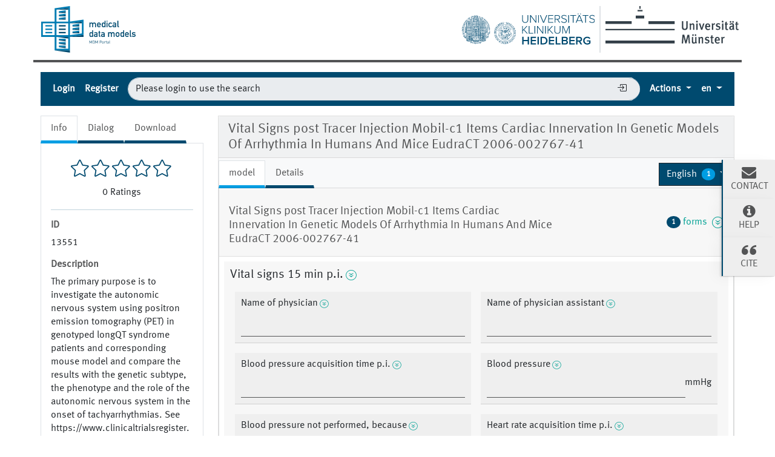

--- FILE ---
content_type: text/html;charset=UTF-8
request_url: https://medical-data-models.org/13551
body_size: 196093
content:
<!DOCTYPE html> <html lang="en"> <head> <meta charset="utf-8"> <meta name="author" content="Martin Dugas"> <meta name="publisher" content="Institute of Medical Informatics Münster"> <meta name="copyright" content="Institute of Medical Informatics Münster"> <meta name="description" content="The primary purpose is to investigate the autonomic nervous system using positron emission tomography (PET) in genotyped longQT syndrome patients and corresponding mouse model and compare the results with the genetic subtype, the phenotype and the role of the autonomic nervous system in the onset of tachyarrhythmias. See https://www.clinicaltrialsregister.eu/ctr-search/trial/2006-002767-41/DE#E"> <meta name="og:description" content="The primary purpose is to investigate the autonomic nervous system using positron emission tomography (PET) in genotyped longQT syndrome patients and corresponding mouse model and compare the results with the genetic subtype, the phenotype and the role of the autonomic nervous system in the onset of tachyarrhythmias. See https://www.clinicaltrialsregister.eu/ctr-search/trial/2006-002767-41/DE#E"> <title>Vital Signs post Tracer Injection Mobil-c1 Items Cardiac Innervation In Genetic Models Of Arrhythmia In Humans And Mice EudraCT 2006-002767-41 - Portal of Medical Data Models (MDM-Portal)</title> <meta name="og:title" content="Vital Signs post Tracer Injection Mobil-c1 Items Cardiac Innervation In Genetic Models Of Arrhythmia In Humans And Mice EudraCT 2006-002767-41 - Portal of Medical Data Models (MDM-Portal)"> <meta name="keywords" content="Clinical Trial, Long QT Syndrome"> <meta name="_csrf" content="c64b40c8-7974-4758-9ba8-2a1017cd562e"/> <meta name="_csrf_header" content="X-CSRF-TOKEN"/> <meta property="og:image:url" content="http://127.0.0.1:8080/13551img/logos/logo-mdm.png"/> <meta property="og:image:secure_url" content="http://127.0.0.1:8080/13551img/logos/logo-mdm.png"/> <meta name="viewport" content="width=device-width, initial-scale=1.0"> <script src="/static/jquery/3.5.1/jquery.min.js"></script> <script src="/static/devbridge-autocomplete/dist/jquery.autocomplete.min.js"></script> <script src="/static/bootstrap/5.1.1/js/bootstrap.bundle.min.js"></script> <link href="/static/bootstrap/5.1.1/css/bootstrap.min.css" rel="stylesheet"> <link href="/static/bootstrap-icons/1.6.1/font/bootstrap-icons.css" rel="stylesheet"> <script src="/libs/highcharts-391ebbb14a4654698bcbe079728b6130.js"></script> <script src="/libs/modules/data-5a62906294fcb21e3c170b8e602a557c.js"></script> <script src="/libs/modules/drilldown-3e0f14f17b4fed6190238b20616fcbd2.js"></script> <script src="/static/jquery-comments/js/jquery-comments.min.js"></script> <link rel="stylesheet" href="/static/css/mdm-9adacc0142b9f5327b552c5c34402ea1.css"> <script src="/static/js/mdm-19f8e4d06fac0bad97a30740365708c0.js"></script> <script>
            
            function getContextPath(){
                return "\/";
            }

            
            function getSelectionLimit(){
                return 20;
            }

            
            var reachedSelectionLimit = "You are allowed to select a maximum of 20 data models.";
    </script> <link rel="canonical" href="https://medical-data-models.org/13551"/> <link rel="alternate" href="http://127.0.0.1:8080/13551" hreflang="x-default"/> <link rel="alternate" href="http://127.0.0.1:8080/13551?lang=de" hreflang="de"/><link rel="alternate" href="http://127.0.0.1:8080/13551?lang=en" hreflang="en"/><link rel="alternate" href="http://127.0.0.1:8080/13551?lang=es" hreflang="es"/><link rel="alternate" href="http://127.0.0.1:8080/13551?lang=it" hreflang="it"/><link rel="alternate" href="http://127.0.0.1:8080/13551?lang=fr" hreflang="fr"/><link rel="alternate" href="http://127.0.0.1:8080/13551?lang=pt" hreflang="pt"/><link rel="alternate" href="http://127.0.0.1:8080/13551?lang=sv" hreflang="sv"/><link rel="alternate" href="http://127.0.0.1:8080/13551?lang=nl" hreflang="nl"/> <link rel="help" title="Help" href="/help" accesskey="h"/> <link rel="search" title="Search" href="/search" accesskey="s"/> <link href="/img/favicons/favicon-c5ea82f0620b1ab3f7ccd3094d448ce6.ico" rel="shortcut icon" type="image/vnd.microsoft.icon"/> <link href="/img/favicons/apple-touch-icon-57x57-d1e05eef46454e254ccd107e26d79d3d.png" rel="apple-touch-icon" size="57x57" type="image/vnd.microsoft.icon"/> <link href="/img/favicons/apple-touch-icon-60x60-7b116c7268292ea6d337beb99dfe2254.png" rel="apple-touch-icon" size="60x60" type="image/vnd.microsoft.icon"/> <link href="/img/favicons/apple-touch-icon-72x72-e6cd75d718e4bea73fee606d29a91cfd.png" rel="apple-touch-icon" size="72x72" type="image/vnd.microsoft.icon"/> <link href="/img/favicons/apple-touch-icon-76x76-39002d2fc4930b822fcd3dea84bb1299.png" rel="apple-touch-icon" size="76x76" type="image/vnd.microsoft.icon"/> <link href="/img/favicons/favicon-32x32-4d6e2c25f1b90d3ec9663da30b416724.png" rel="icon" size="32x32" type="image/vnd.microsoft.icon"/> <link href="/img/favicons/favicon-16x16-d7aa13c02df56b5995bdbbfc620540e0.png" rel="icon" size="16x16" type="image/vnd.microsoft.icon"/> <link href="/img/favicons/browserconfig-c7a1cb159f681c65d3062480ee39fdcf.xml" rel="manifest" type="image/vnd.microsoft.icon"/> <link color="#C0CC0E" href="/img/favicons/safari.svg" rel="mask-icon" type="image/vnd.microsoft.icon"/> <meta name="msapplication-TileColor" content="#C0CC0E"> </head> <body> <div class="main-container"> <header id="header"> <div id="logo-section" class="row"> <div class="col-sm-12"> <a href="/" title="Start Page Medical Data Models (MDM) Portal" accesskey="0"> <img alt="Logo Medical Data Models (MDM) Portal" id="logo-mdm" src="/img/logos/logo-mdm-d2493476260941c40ded5a39b61166b4.svg"/> </a> <div class="ms-2 d-none d-md-inline float-end"> <a href="https://www.uni-muenster.de" title="Homepage Westfälische Wilhelms-Universität (WWU)"> <img alt="Logo Westfälische Wilhelms-Universität (WWU)" id="logo-wwu" src="/img/logos/logo-wwu-1d5c638627e9a52327939f6b9e5fcbfa.svg"> </a> </div> <div id="logo-separator" class="border d-none d-md-inline float-end"></div> <div class="me-2 d-none d-md-inline float-end"> <a href="https://www.klinikum.uni-heidelberg.de/" title="Homepage Universitätsklinikum Heidelberg"> <img alt="Logo Universitätsklinikum Heidelberg" id="logo-ukhd" src="/img/logos/logo-ukhd-96fc3c284c7431d771f85ce6fdb558d4.svg"/> </a> </div> </div> </div> <div class="row"> <div id="notification-section" class="col-sm-12 mt-3"> <noscript> <div class="alert alert-danger" role="alert"> <strong>Information: </strong> Javascript Please activate JavaScript to use all functions of this page. </div> </noscript> <div id="info-notification-template" class="d-none alert alert-info alert-dismissible fade" role="alert"> <button type="button" class="btn-close" data-bs-dismiss="alert" aria-label="Close"> </button> <strong>Information: </strong> </div> <div id="error-notificaction-template" class="d-none alert alert-danger alert-dismissible fade" role="alert"> <button type="button" class="btn-close" data-bs-dismiss="alert" aria-label="Close"> </button> <strong>Error: </strong> </div> </div> </div> <nav id="toolbar" class="navbar navbar-dark navbar-expand-lg bg-dark p-0"> <div class="container-fluid"> <button class="navbar-toggler collapsed" type="button" aria-expanded="false" aria-label="Toggle navigation" data-bs-toggle="collapse" data-bs-target="#navigation-bar"> <span class="navbar-toggler-icon"></span> </button> <div class="navbar-collapse mt-2 mt-lg-0 collapse" id="navigation-bar"> <hr class="d-lg-none border-4 border-top"> <ul class="navbar-nav me-auto mb-2 mb-lg-0"> <li class="nav-item"> <a data-bs-toggle="modal" href="#loginbox" class="nav-link" title="Login">Login</a> </li> <li class="nav-item"> <a href="/access/register" class="nav-link" title="Register">Register</a> </li> </ul> <form id="quicksearchform-dummy" class="form flex-grow-1 form-inline p-2 d-none d-lg-flex" action="/access/login" method="GET"> <input type="text" name="query" value="Please login to use the search" class="border-end-0 border form-control true rounded-pill" placeholder="Please login to use the search" autocomplete="off" autofocus="autofocus" tabindex="1" disabled> <span> <button class="btn btn-outline-secondary-dummy collapsed border-start-0 border-end-0 border ml-n5 btn-elevated" type="submit"><i class="bi bi-box-arrow-in-right"></i></button> </span> </form> <ul class="navbar-nav ms-auto mb-2 mb-lg-0"> <li id="actions" class="nav-item dropdown"> <a href="#" id="dropdown-actions-menu" title="Actions" class="nav-link dropdown-toggle" data-bs-toggle="dropdown" aria-haspopup="true" aria-expanded="false"> Actions <span aria-hidden="true"></span> </a> <ul class="dropdown-menu dropdown-menu-end" aria-labelledby="dropdown-actions-menu"> <li><span title="Please login to use this." class="btn btn-link dropdown-item disabled">ODM-XML file upload</span></li> <li><span title="Please login to use this." class="btn btn-link dropdown-item disabled">Create data model</span></li> <li class="dropdown-divider"></li> <li><span title="Please login to use this." class="btn btn-link dropdown-item disabled">ODM-Edit tool</span></li> <li><span title="Please login to use this." class="btn btn-link dropdown-item disabled">Metadata Registry</span></li> <li><span title="Please login to use this." class="btn btn-link dropdown-item disabled">OpenEDC Tool</span></li> <li><hr class="dropdown-divider"></li> <li><a href="/tutorial" title="Tutorial" class="btn btn-link dropdown-item">Tutorial</a></li> <li><a href="/about" title="About the MDM portal" class="btn btn-link dropdown-item">About the MDM portal</a></li> </ul> </li> <li class="nav-item dropdown"> <a href="#" title="Select language" class="dropdown-toggle nav-link" data-bs-toggle="dropdown"> <abbr value="English">en</abbr> </a> <ul class="dropdown-menu dropdown-menu-end"> <li> <a href="/13551?lang=de" title="Deutsch" hreflang="de" class="dropdown-item btn btn-link">Deutsch</a> </li> <li> <a href="/13551?lang=en" title="English" hreflang="en" class="dropdown-item btn btn-link active">English</a> </li> <li> <a href="/13551?lang=es" title="Español" hreflang="es" class="dropdown-item btn btn-link">Español</a> </li> <li> <a href="/13551?lang=it" title="Italiano" hreflang="it" class="dropdown-item btn btn-link">Italiano</a> </li> <li> <a href="/13551?lang=fr" title="Français" hreflang="fr" class="dropdown-item btn btn-link">Français</a> </li> <li> <a href="/13551?lang=pt" title="Português" hreflang="pt" class="dropdown-item btn btn-link">Português</a> </li> <li> <a href="/13551?lang=sv" title="Svenska" hreflang="sv" class="dropdown-item btn btn-link">Svenska</a> </li> <li> <a href="/13551?lang=nl" title="Nederlands" hreflang="nl" class="dropdown-item btn btn-link">Nederlands</a> </li> </ul> </li> </ul> </div> </div> </nav> </header> <div class="row mt-1 mb-1 flex-column-reverse flex-lg-row"> <div id="content-left" class="col-sm-12 col-lg-4 col-xl-3"> <ul class="nav nav-tabs border-bottom-0"> <li class="nav-item"> <a href="#model-info" title="Info" data-bs-toggle="tab" class="nav-link active">Info</a> </li> <li class="nav-item"> <a href="#model-dialog" title="Comment and Rate ODM Elements" data-bs-toggle="tab" class="nav-link">Dialog</a> </li> <li class="nav-item"> <a href="#model-download" title="Download" data-bs-toggle="tab" class="nav-link">Download</a> </li> </ul> <div class="tab-content p-3 mb-3 border"> <div id="model-info" class="tab-pane fade show active"> <div id="formular-rating"> <div class="starrr mb-2" id="starrr-rating" data-modelid="13551" data-readonly="true"> </div> <div id="number-of-ratings"> <span id="number-of-ratings-value"></span> <span id="number-of-ratings-singular" style="display: none;">Rating</span> <span id="number-of-ratings-plural" style="display: none;">Ratings</span> </div> </div> <hr/> <div class="mb-2"> <h5 class="mt-2">ID</h5> <p class="scrollable text-wordwrap text-pre-line"> <span itemprop="ID">13551</span> </p> <h5 class="mt-2">Description</h5> <p class="scrollable text-wordwrap text-pre-line"> <span itemprop="description">The primary purpose is to investigate the autonomic nervous system using positron emission tomography (PET) in genotyped longQT syndrome patients and corresponding mouse model and compare the results with the genetic subtype, the phenotype and the role of the autonomic nervous system in the onset of tachyarrhythmias. See https://www.clinicaltrialsregister.eu/ctr-search/trial/2006-002767-41/DE#E</span> </p> <h5 class="mt-2">Link</h5> <p> <a class="text-wordwrap" href="https://www.clinicaltrialsregister.eu/ctr-search/trial/2006-002767-41/DE#E" target="_blank">https://www.clinicaltrialsregister.eu/ctr-search/trial/2006-002767-41/DE#E</a> </p> <h5 class="mt-2">Keywords</h5> <p> <div> <a href="/search?keywords=15492" title="Clinical Trial"> <span class="badge bg-primary w-100 text-justify" itemprop="keywords">Clinical Trial</span> </a> </div><div> <a href="/search?keywords=7770" title="Long QT Syndrome"> <span class="badge bg-primary w-100 text-justify" itemprop="keywords">Long QT Syndrome</span> </a> </div> </p> <h5 class="dropdown-toggle mt-2 mb-3" data-bs-toggle="collapse" data-bs-target="#versions">Versions (1)</h5> <ol id="versions" class="collapse in"> <li> 2/15/16 2/15/16 - </li> </ol> <h5 class="mt-2">Uploaded on</h5> <p> <span itemprop="dateCreated">February 15, 2016</span> </p> <h5 class="mt-2"><abbr title="Digital Object Indentifier">DOI</abbr></h5> <p> To request one please <a data-bs-toggle="modal" href="#loginbox" title="Login">log in</a>. </p> <h5>License</h5> <a href="https://creativecommons.org/licenses/by-nc/3.0/" title="Show full licence description" target="_blank"> <p itemprop="license">Creative Commons BY-NC 3.0</p> </a> </div> </div> <div id="model-dialog" class="tab-pane fade"> <script>
                    var loggedIn = "false";
                    var modelId = "13551";
                    var textareaPlaceholderText = "Please leave a comment";
                    var newestText = "Newest";
                    var oldestText = "Oldest";
                    var popularText = "Popular";
                    var attachmentsText = "Attachments";
                    var sendText = "Submit";
                    var replyText = "Reply";
                    var editText = "edit";
                    var editedText = "Edited";
                    var youText = "You";
                    var saveText = "Save";
                    var deleteText = "Remove";
                    var viewAllRepliesText = "View all __replyCount__ replies";
                    var hideRepliesText = "Hide Replies";
                    var noCommentsText = "No comments";
                    var noAttachmentsText = "No attachments";
                    var attachmentDropText = "Drop Files here";
                    var locale = "en";
                </script> <div id="commentInfoSection" class="text-wordwrap"> <div id="commentInfoModel"> <h5 class="mt-2">Model comments :</h5> <p>You can comment on the data model here. Via the speech bubbles at the itemgroups and items you can add comments to those specificially.</p> </div> <div id="commentButton" class="text-wordwrap d-none-soft"> <a href="#" title="Back to model comments" class="btn btn-primary commentButton mb-2" data-type="study-" role="button">Back to model comments</a> </div> <div id="commentInfoItemgroup" class="d-none-soft mb-2"> <h5 class="mt-2">Itemgroup comments for :</h5> <p id="itemGroupName"></p> </div> <div id="commentInfoItem" class="d-none-soft"> <h5 class="mt-2">Item comments for :</h5> <p id="itemName"></p> </div> </div> <div id="comments-container" class="jquery-comments row"></div> </div> <div id="model-download" class="tab-pane fade"> <p> In order to download data models you must be logged in. Please <a data-bs-toggle="modal" href="#loginbox" title="Login">log in</a> or <a href="/access/register" title="Register">register for free.</a> </p> </div> </div> </div> <div id="content-right" class="col-sm-12 col-lg-8 col-xl-9"> <div class="card bg-light"> <div class="card-header" id="odm-view-header"> <h1 class="mb-0"> Vital Signs post Tracer Injection Mobil-c1 Items Cardiac Innervation In Genetic Models Of Arrhythmia In Humans And Mice EudraCT 2006-002767-41 </h1> </div> <div id="odm-view-combined" class="card-body p-0 mt-1" data-form-oid="F.1"> <div class="d-flex m-0 align-items-center"> <ul class="col-sm-8 nav nav-tabs border-bottom-0" id="nav-tabs-model"> <li class="nav-item"> <a href="#model-model" title="model" data-bs-toggle="tab" class="nav-link active">model</a> </li> <li class="nav-item"> <a href="#model-details" title="Details" data-bs-toggle="tab" class="nav-link">Details</a> </li> </ul> <div class="col-sm-4 text-end"> <div class="dropdown"> <a href="#" title="Select language" id="dropdown-form-language" class="btn btn-dark dropdown-toggle" data-bs-toggle="dropdown" role="button" aria-haspopup="true" aria-expanded="false"> <span class="text-truncate"><span itemprop="inLanguage"> English </span></span> <span class="badge rounded-circle text-white ms-1">1</span> </a> <div class="dropdown-menu" aria-labelledby="dropdown-form-language"> <a href="/13551?form-lang=en" class="dropdown-item active"> English </a> </div> </div> </div> </div> <div class="tab-content"> <div id="model-model" class="tab-pane fade show active"> <div id="odm-view" class="row" data-i18n-description="Description" data-i18n-type="Data type" data-i18n-measurement-units="Measurement units" data-i18n-rangecheck="Range of numbers" data-i18n-alias="Alias"> <div class="col-12 mb-3"> <div class="card"> <div class="card-header"> <div class="row"> <div class="col-8"> <h2 class="text-wordwrap">Vital Signs post Tracer Injection Mobil-c1 Items Cardiac Innervation In Genetic Models Of Arrhythmia In Humans And Mice EudraCT 2006-002767-41</h2> </div> <div class="col-4 text-end d-flex justify-content-end"> <a href="#studyeventsformdefs" data-bs-toggle="collapse" title="" data-toggle-class="form-icon" class="collapse-toggle-icon d-flex align-items-center"> <span class="badge rounded-circle bg-primary text-white ms-1 me-1">1</span> forms &nbsp; <span class="form-icon icon-arrow-bottom-circle"></span> </a> </div> </div> </div> <div id="studyeventsformdefs" class="collapse"> <div class="card-body bg-draft"> <ol> <li class="text-truncate">StudyEvent: ODM <ol> <li class="text-truncate active"> <a class="partial-reload-model-link" href="/13551/reduced?form-id=1&amp;details=true" onclick="loadModelInfo(event, 'model')"> Vital Signs post Tracer Injection Mobil-c1 Items Cardiac Innervation In Genetic Models Of Arrhythmia In Humans And Mice EudraCT 2006-002767-41 </a> </li> </ol> </li> </ol> </div> </div> <div class="card-body p-2"> <fieldset id="SE-SE.1/F-F.1/IG-IG.6" class="form-group"> <div class="h5 d-flex"> <span class="text-pre-line">Vital signs 15 min p.i.</span> <a href="#collapse-JFZG8WE3U6" aria-controls="#collapse-JFZG8WE3U6"data-bs-toggle="collapse" class="collapse-toggle-icon d-flex align-items-center me-1 ms-1"> <span class="form-icon icon-arrow-bottom-circle"></span> </a> <a href="#" title="Comments" class="commentLink d-none-soft" data-type="itemgroup-IG.6"> <i class="bi bi-chat-left-fill" role="img" aria-label="Comment"></i> <span class="commentCount"></span> </a> </div> <div class="collapse collapse-ready show" id="collapse-JFZG8WE3U6"> <div class="card card-body"> <h5>Description</h5> <p class="text-wordwrap ps-2">Vital signs 15 min p.i.</p> </div> </div> <div class="d-flex flex-wrap flex-column flex-lg-row"> <fieldset class="form-group flex-item m-2"> <div class="h6 d-flex" for="SE-SE.1/F-F.1/IG-IG.6/I-I.1"> <span class="text-pre-line">Name of physician</span> <a href="#collapse-HB1DZHJ5HH" aria-controls="#collapse-HB1DZHJ5HH"data-bs-toggle="collapse" class="collapse-toggle-icon d-flex align-items-center me-1 ms-1"> <span class="form-icon icon-arrow-bottom-circle"></span> </a> <a href="#" title="Comments" class="commentLink d-none-soft" data-type="item-I.1"> <i class="bi bi-chat-left-fill" role="img" aria-label="Comment"></i> <span class="commentCount"></span> </a> </div> <div class="collapse collapse-ready show" id="collapse-HB1DZHJ5HH"> <div class="card card-body"> <h5>Description</h5> <p class="text-wordwrap ps-2">Name of physician</p> <h5>Data type</h5> <p class="text-wordwrap ps-2">text</p> <h5>Alias</h5> <dl class="row mb-1 h-6 ps-2"> <dt class="col-6 col-lg-3 h6">UMLS CUI [1,1]</dt> <dd class="col-6 col-lg-9 alias-load h6" id="alias-1GUB6W9NAM" data-name="C0027365">C0027365</dd> </dl> <dl class="row mb-1 h-6 ps-2"> <dt class="col-6 col-lg-3 h6">UMLS CUI [1,2]</dt> <dd class="col-6 col-lg-9 alias-load h6" id="alias-XMD8JCCS2G" data-name="C0031831">C0031831</dd> </dl> </div> </div> <div class="input-group"> <input type="text" id="SE-SE.1/F-F.1/IG-IG.6/I-I.1" class="form-control"/> </div> </fieldset> <fieldset class="form-group flex-item m-2"> <div class="h6 d-flex" for="SE-SE.1/F-F.1/IG-IG.6/I-I.2"> <span class="text-pre-line">Name of physician assistant</span> <a href="#collapse-9HH0DCLDT2" aria-controls="#collapse-9HH0DCLDT2"data-bs-toggle="collapse" class="collapse-toggle-icon d-flex align-items-center me-1 ms-1"> <span class="form-icon icon-arrow-bottom-circle"></span> </a> <a href="#" title="Comments" class="commentLink d-none-soft" data-type="item-I.2"> <i class="bi bi-chat-left-fill" role="img" aria-label="Comment"></i> <span class="commentCount"></span> </a> </div> <div class="collapse collapse-ready show" id="collapse-9HH0DCLDT2"> <div class="card card-body"> <h5>Description</h5> <p class="text-wordwrap ps-2">Name of physician assistant</p> <h5>Data type</h5> <p class="text-wordwrap ps-2">text</p> <h5>Alias</h5> <dl class="row mb-1 h-6 ps-2"> <dt class="col-6 col-lg-3 h6">UMLS CUI [1,1]</dt> <dd class="col-6 col-lg-9 alias-load h6" id="alias-74IR0DM8XN" data-name="C0027365">C0027365</dd> </dl> <dl class="row mb-1 h-6 ps-2"> <dt class="col-6 col-lg-3 h6">UMLS CUI [1,2]</dt> <dd class="col-6 col-lg-9 alias-load h6" id="alias-3Q496FLT9H" data-name="C0031833">C0031833</dd> </dl> </div> </div> <div class="input-group"> <input type="text" id="SE-SE.1/F-F.1/IG-IG.6/I-I.2" class="form-control"/> </div> </fieldset> <fieldset class="form-group flex-item m-2"> <div class="h6 d-flex" for="SE-SE.1/F-F.1/IG-IG.6/I-I.23"> <span class="text-pre-line">Blood pressure acquisition time p.i.</span> <a href="#collapse-2WL53N44AX" aria-controls="#collapse-2WL53N44AX"data-bs-toggle="collapse" class="collapse-toggle-icon d-flex align-items-center me-1 ms-1"> <span class="form-icon icon-arrow-bottom-circle"></span> </a> <a href="#" title="Comments" class="commentLink d-none-soft" data-type="item-I.23"> <i class="bi bi-chat-left-fill" role="img" aria-label="Comment"></i> <span class="commentCount"></span> </a> </div> <div class="collapse collapse-ready show" id="collapse-2WL53N44AX"> <div class="card card-body"> <h5>Description</h5> <p class="text-wordwrap ps-2">Blood pressure acquisition time</p> <h5>Data type</h5> <p class="text-wordwrap ps-2">time</p> <h5>Alias</h5> <dl class="row mb-1 h-6 ps-2"> <dt class="col-6 col-lg-3 h6">UMLS CUI [1]</dt> <dd class="col-6 col-lg-9 alias-load h6" id="alias-KE9DRBCQHO" data-name="C0040223">C0040223</dd> </dl> </div> </div> <div class="input-group"> <input type="text" id="SE-SE.1/F-F.1/IG-IG.6/I-I.23" class="form-control"/> </div> </fieldset> <fieldset class="form-group flex-item m-2"> <div class="h6 d-flex" for="SE-SE.1/F-F.1/IG-IG.6/I-I.24"> <span class="text-pre-line">Blood pressure</span> <a href="#collapse-UF852GKQ70" aria-controls="#collapse-UF852GKQ70"data-bs-toggle="collapse" class="collapse-toggle-icon d-flex align-items-center me-1 ms-1"> <span class="form-icon icon-arrow-bottom-circle"></span> </a> <a href="#" title="Comments" class="commentLink d-none-soft" data-type="item-I.24"> <i class="bi bi-chat-left-fill" role="img" aria-label="Comment"></i> <span class="commentCount"></span> </a> </div> <div class="collapse collapse-ready show" id="collapse-UF852GKQ70"> <div class="card card-body"> <h5>Description</h5> <p class="text-wordwrap ps-2">Blood pressure</p> <h5>Data type</h5> <p class="text-wordwrap ps-2">integer</p> <h5>Measurement units</h5> <ul class="ps-2"> <li>mmHg</li> </ul> <h5>Alias</h5> <dl class="row mb-1 h-6 ps-2"> <dt class="col-6 col-lg-3 h6">UMLS CUI [1]</dt> <dd class="col-6 col-lg-9 alias-load h6" id="alias-AB9HTIOH6S" data-name="C0005823">C0005823</dd> </dl> </div> </div> <div class="input-group"> <input type="number" id="SE-SE.1/F-F.1/IG-IG.6/I-I.24" class="form-control" step="1"> <span class="input-group-addon text-truncate bg-transparent" title="mmHg">mmHg</span> </div> </fieldset> <fieldset id="SE-SE.1/F-F.1/IG-IG.6/I-I.3" class="form-group flex-item m-2"> <div class="h6 d-flex"> <span class="text-pre-line">Blood pressure not performed, because</span> <a href="#collapse-282BR7CYHS" aria-controls="#collapse-282BR7CYHS"data-bs-toggle="collapse" class="collapse-toggle-icon d-flex align-items-center me-1 ms-1"> <span class="form-icon icon-arrow-bottom-circle"></span> </a> <a href="#" title="Comments" class="commentLink d-none-soft" data-type="item-I.3"> <i class="bi bi-chat-left-fill" role="img" aria-label="Comment"></i> <span class="commentCount"></span> </a> </div> <div class="collapse collapse-ready show" id="collapse-282BR7CYHS"> <div class="card card-body"> <h5>Description</h5> <p class="text-wordwrap ps-2">Blood pressure not performed</p> <h5>Data type</h5> <p class="text-wordwrap ps-2">text</p> <h5>Alias</h5> <dl class="row mb-1 h-6 ps-2"> <dt class="col-6 col-lg-3 h6">UMLS CUI [1]</dt> <dd class="col-6 col-lg-9 alias-load h6" id="alias-Q0ISULABRI" data-name="C0445106">C0445106</dd> </dl> </div> </div> <div class="d-flex flex-column flex-lg-row flex-wrap"> <div id="SE-SE.1/F-F.1/IG-IG.6/I-I.3/CL-CL.1" class="radio flex-codelistitem ms-1 me-1 "> <input type="radio" id="SE-SE.1/F-F.1/IG-IG.6/I-I.3/CL-CL.1/CLI-1" value="1" name="SE-SE.1/F-F.1/IG-IG.6/I-I.3/CL-CL.1" class="form-check-input"/> <label for="SE-SE.1/F-F.1/IG-IG.6/I-I.3/CL-CL.1/CLI-1" class="form-check-label">cuff defect (1)</label> </div> <div id="SE-SE.1/F-F.1/IG-IG.6/I-I.3/CL-CL.1" class="radio flex-codelistitem ms-1 me-1 "> <input type="radio" id="SE-SE.1/F-F.1/IG-IG.6/I-I.3/CL-CL.1/CLI-10" value="2" name="SE-SE.1/F-F.1/IG-IG.6/I-I.3/CL-CL.1" class="form-check-input"/> <label for="SE-SE.1/F-F.1/IG-IG.6/I-I.3/CL-CL.1/CLI-10" class="form-check-label">other reason (2)</label> </div> </div> </fieldset> <fieldset class="form-group flex-item m-2"> <div class="h6 d-flex" for="SE-SE.1/F-F.1/IG-IG.6/I-I.25"> <span class="text-pre-line">Heart rate acquisition time p.i.</span> <a href="#collapse-QD8U50HZAR" aria-controls="#collapse-QD8U50HZAR"data-bs-toggle="collapse" class="collapse-toggle-icon d-flex align-items-center me-1 ms-1"> <span class="form-icon icon-arrow-bottom-circle"></span> </a> <a href="#" title="Comments" class="commentLink d-none-soft" data-type="item-I.25"> <i class="bi bi-chat-left-fill" role="img" aria-label="Comment"></i> <span class="commentCount"></span> </a> </div> <div class="collapse collapse-ready show" id="collapse-QD8U50HZAR"> <div class="card card-body"> <h5>Description</h5> <p class="text-wordwrap ps-2">Heart rate acquisition time</p> <h5>Data type</h5> <p class="text-wordwrap ps-2">time</p> <h5>Alias</h5> <dl class="row mb-1 h-6 ps-2"> <dt class="col-6 col-lg-3 h6">UMLS CUI [1]</dt> <dd class="col-6 col-lg-9 alias-load h6" id="alias-T6ZMXVNQ8I" data-name="C0040223">C0040223</dd> </dl> </div> </div> <div class="input-group"> <input type="text" id="SE-SE.1/F-F.1/IG-IG.6/I-I.25" class="form-control"/> </div> </fieldset> <fieldset class="form-group flex-item m-2"> <div class="h6 d-flex" for="SE-SE.1/F-F.1/IG-IG.6/I-I.26"> <span class="text-pre-line">Heart rate</span> <a href="#collapse-3C278FODB2" aria-controls="#collapse-3C278FODB2"data-bs-toggle="collapse" class="collapse-toggle-icon d-flex align-items-center me-1 ms-1"> <span class="form-icon icon-arrow-bottom-circle"></span> </a> <a href="#" title="Comments" class="commentLink d-none-soft" data-type="item-I.26"> <i class="bi bi-chat-left-fill" role="img" aria-label="Comment"></i> <span class="commentCount"></span> </a> </div> <div class="collapse collapse-ready show" id="collapse-3C278FODB2"> <div class="card card-body"> <h5>Description</h5> <p class="text-wordwrap ps-2">Heart rate</p> <h5>Data type</h5> <p class="text-wordwrap ps-2">integer</p> <h5>Measurement units</h5> <ul class="ps-2"> <li>b/min</li> </ul> <h5>Alias</h5> <dl class="row mb-1 h-6 ps-2"> <dt class="col-6 col-lg-3 h6">UMLS CUI [1]</dt> <dd class="col-6 col-lg-9 alias-load h6" id="alias-26XCIL8Z67" data-name="C0018810">C0018810</dd> </dl> </div> </div> <div class="input-group"> <input type="number" id="SE-SE.1/F-F.1/IG-IG.6/I-I.26" class="form-control" step="1"> <span class="input-group-addon text-truncate bg-transparent" title="b/min">b/min</span> </div> </fieldset> <fieldset id="SE-SE.1/F-F.1/IG-IG.6/I-I.4" class="form-group flex-item m-2"> <div class="h6 d-flex"> <span class="text-pre-line">Heart rate not performed, because</span> <a href="#collapse-WVVAIGBHCA" aria-controls="#collapse-WVVAIGBHCA"data-bs-toggle="collapse" class="collapse-toggle-icon d-flex align-items-center me-1 ms-1"> <span class="form-icon icon-arrow-bottom-circle"></span> </a> <a href="#" title="Comments" class="commentLink d-none-soft" data-type="item-I.4"> <i class="bi bi-chat-left-fill" role="img" aria-label="Comment"></i> <span class="commentCount"></span> </a> </div> <div class="collapse collapse-ready show" id="collapse-WVVAIGBHCA"> <div class="card card-body"> <h5>Description</h5> <p class="text-wordwrap ps-2">Heart rate not performed</p> <h5>Data type</h5> <p class="text-wordwrap ps-2">text</p> <h5>Alias</h5> <dl class="row mb-1 h-6 ps-2"> <dt class="col-6 col-lg-3 h6">UMLS CUI [1]</dt> <dd class="col-6 col-lg-9 alias-load h6" id="alias-JD5OG8BDBK" data-name="C0445106">C0445106</dd> </dl> </div> </div> <div class="d-flex flex-column flex-lg-row flex-wrap"> <div id="SE-SE.1/F-F.1/IG-IG.6/I-I.4/CL-CL.2" class="radio flex-codelistitem ms-1 me-1 "> <input type="radio" id="SE-SE.1/F-F.1/IG-IG.6/I-I.4/CL-CL.2/CLI-1" value="1" name="SE-SE.1/F-F.1/IG-IG.6/I-I.4/CL-CL.2" class="form-check-input"/> <label for="SE-SE.1/F-F.1/IG-IG.6/I-I.4/CL-CL.2/CLI-1" class="form-check-label">ECG defect (1)</label> </div> <div id="SE-SE.1/F-F.1/IG-IG.6/I-I.4/CL-CL.2" class="radio flex-codelistitem ms-1 me-1 "> <input type="radio" id="SE-SE.1/F-F.1/IG-IG.6/I-I.4/CL-CL.2/CLI-10" value="2" name="SE-SE.1/F-F.1/IG-IG.6/I-I.4/CL-CL.2" class="form-check-input"/> <label for="SE-SE.1/F-F.1/IG-IG.6/I-I.4/CL-CL.2/CLI-10" class="form-check-label">other reason (2)</label> </div> </div> </fieldset> <fieldset class="form-group flex-item m-2"> <div class="h6 d-flex" for="SE-SE.1/F-F.1/IG-IG.6/I-I.27"> <span class="text-pre-line">Oxygen saturation acquisition time p.i.</span> <a href="#collapse-LF2COYZPN2" aria-controls="#collapse-LF2COYZPN2"data-bs-toggle="collapse" class="collapse-toggle-icon d-flex align-items-center me-1 ms-1"> <span class="form-icon icon-arrow-bottom-circle"></span> </a> <a href="#" title="Comments" class="commentLink d-none-soft" data-type="item-I.27"> <i class="bi bi-chat-left-fill" role="img" aria-label="Comment"></i> <span class="commentCount"></span> </a> </div> <div class="collapse collapse-ready show" id="collapse-LF2COYZPN2"> <div class="card card-body"> <h5>Description</h5> <p class="text-wordwrap ps-2">Oxygen saturation acquisition time</p> <h5>Data type</h5> <p class="text-wordwrap ps-2">time</p> <h5>Alias</h5> <dl class="row mb-1 h-6 ps-2"> <dt class="col-6 col-lg-3 h6">UMLS CUI [1]</dt> <dd class="col-6 col-lg-9 alias-load h6" id="alias-1VQGN5HT5T" data-name="C0040223">C0040223</dd> </dl> </div> </div> <div class="input-group"> <input type="text" id="SE-SE.1/F-F.1/IG-IG.6/I-I.27" class="form-control"/> </div> </fieldset> <fieldset class="form-group flex-item m-2"> <div class="h6 d-flex" for="SE-SE.1/F-F.1/IG-IG.6/I-I.28"> <span class="text-pre-line">Oxygen saturation</span> <a href="#collapse-8LNM25F39M" aria-controls="#collapse-8LNM25F39M"data-bs-toggle="collapse" class="collapse-toggle-icon d-flex align-items-center me-1 ms-1"> <span class="form-icon icon-arrow-bottom-circle"></span> </a> <a href="#" title="Comments" class="commentLink d-none-soft" data-type="item-I.28"> <i class="bi bi-chat-left-fill" role="img" aria-label="Comment"></i> <span class="commentCount"></span> </a> </div> <div class="collapse collapse-ready show" id="collapse-8LNM25F39M"> <div class="card card-body"> <h5>Description</h5> <p class="text-wordwrap ps-2">Oxygen saturation</p> <h5>Data type</h5> <p class="text-wordwrap ps-2">integer</p> <h5>Measurement units</h5> <ul class="ps-2"> <li>%</li> </ul> <h5>Alias</h5> <dl class="row mb-1 h-6 ps-2"> <dt class="col-6 col-lg-3 h6">UMLS CUI [1]</dt> <dd class="col-6 col-lg-9 alias-load h6" id="alias-9AO58ZD7DQ" data-name="C0523807">C0523807</dd> </dl> </div> </div> <div class="input-group"> <input type="number" id="SE-SE.1/F-F.1/IG-IG.6/I-I.28" class="form-control" step="1"> <span class="input-group-addon text-truncate bg-transparent" title="%">%</span> </div> </fieldset> <fieldset id="SE-SE.1/F-F.1/IG-IG.6/I-I.5" class="form-group flex-item m-2"> <div class="h6 d-flex"> <span class="text-pre-line">Oxygen saturation not performed, because</span> <a href="#collapse-0E3OI5FNSX" aria-controls="#collapse-0E3OI5FNSX"data-bs-toggle="collapse" class="collapse-toggle-icon d-flex align-items-center me-1 ms-1"> <span class="form-icon icon-arrow-bottom-circle"></span> </a> <a href="#" title="Comments" class="commentLink d-none-soft" data-type="item-I.5"> <i class="bi bi-chat-left-fill" role="img" aria-label="Comment"></i> <span class="commentCount"></span> </a> </div> <div class="collapse collapse-ready show" id="collapse-0E3OI5FNSX"> <div class="card card-body"> <h5>Description</h5> <p class="text-wordwrap ps-2">Oxygen saturation not performed</p> <h5>Data type</h5> <p class="text-wordwrap ps-2">text</p> <h5>Alias</h5> <dl class="row mb-1 h-6 ps-2"> <dt class="col-6 col-lg-3 h6">UMLS CUI [1]</dt> <dd class="col-6 col-lg-9 alias-load h6" id="alias-98E24FZMVI" data-name="C0445106">C0445106</dd> </dl> </div> </div> <div class="d-flex flex-column flex-lg-row flex-wrap"> <div id="SE-SE.1/F-F.1/IG-IG.6/I-I.5/CL-CL.3" class="radio flex-codelistitem ms-1 me-1 "> <input type="radio" id="SE-SE.1/F-F.1/IG-IG.6/I-I.5/CL-CL.3/CLI-1" value="1" name="SE-SE.1/F-F.1/IG-IG.6/I-I.5/CL-CL.3" class="form-check-input"/> <label for="SE-SE.1/F-F.1/IG-IG.6/I-I.5/CL-CL.3/CLI-1" class="form-check-label">Clip defect (1)</label> </div> <div id="SE-SE.1/F-F.1/IG-IG.6/I-I.5/CL-CL.3" class="radio flex-codelistitem ms-1 me-1 "> <input type="radio" id="SE-SE.1/F-F.1/IG-IG.6/I-I.5/CL-CL.3/CLI-10" value="2" name="SE-SE.1/F-F.1/IG-IG.6/I-I.5/CL-CL.3" class="form-check-input"/> <label for="SE-SE.1/F-F.1/IG-IG.6/I-I.5/CL-CL.3/CLI-10" class="form-check-label">other reason (2)</label> </div> </div> </fieldset> </div> </fieldset> <fieldset id="SE-SE.1/F-F.1/IG-IG.1" class="form-group"> <div class="h5 d-flex"> <span class="text-pre-line">Vital signs 30 min p.i.</span> <a href="#collapse-KKXWBCZ3LB" aria-controls="#collapse-KKXWBCZ3LB"data-bs-toggle="collapse" class="collapse-toggle-icon d-flex align-items-center me-1 ms-1"> <span class="form-icon icon-arrow-bottom-circle"></span> </a> <a href="#" title="Comments" class="commentLink d-none-soft" data-type="itemgroup-IG.1"> <i class="bi bi-chat-left-fill" role="img" aria-label="Comment"></i> <span class="commentCount"></span> </a> </div> <div class="collapse collapse-ready show" id="collapse-KKXWBCZ3LB"> <div class="card card-body"> <h5>Description</h5> <p class="text-wordwrap ps-2">Vital signs 30 min p.i.</p> </div> </div> <div class="d-flex flex-wrap flex-column flex-lg-row"> <fieldset class="form-group flex-item m-2"> <div class="h6 d-flex" for="SE-SE.1/F-F.1/IG-IG.1/I-I.6"> <span class="text-pre-line">Blood pressure acquisition time p.i.</span> <a href="#collapse-KL4BF8BATZ" aria-controls="#collapse-KL4BF8BATZ"data-bs-toggle="collapse" class="collapse-toggle-icon d-flex align-items-center me-1 ms-1"> <span class="form-icon icon-arrow-bottom-circle"></span> </a> <a href="#" title="Comments" class="commentLink d-none-soft" data-type="item-I.6"> <i class="bi bi-chat-left-fill" role="img" aria-label="Comment"></i> <span class="commentCount"></span> </a> </div> <div class="collapse collapse-ready show" id="collapse-KL4BF8BATZ"> <div class="card card-body"> <h5>Description</h5> <p class="text-wordwrap ps-2">Blood pressure acquisition time</p> <h5>Data type</h5> <p class="text-wordwrap ps-2">time</p> <h5>Alias</h5> <dl class="row mb-1 h-6 ps-2"> <dt class="col-6 col-lg-3 h6">UMLS CUI [1]</dt> <dd class="col-6 col-lg-9 alias-load h6" id="alias-3RZVEZ5UFI" data-name="C0040223">C0040223</dd> </dl> </div> </div> <div class="input-group"> <input type="text" id="SE-SE.1/F-F.1/IG-IG.1/I-I.6" class="form-control"/> </div> </fieldset> <fieldset class="form-group flex-item m-2"> <div class="h6 d-flex" for="SE-SE.1/F-F.1/IG-IG.1/I-I.7"> <span class="text-pre-line">Blood pressure</span> <a href="#collapse-BT8AV15UW6" aria-controls="#collapse-BT8AV15UW6"data-bs-toggle="collapse" class="collapse-toggle-icon d-flex align-items-center me-1 ms-1"> <span class="form-icon icon-arrow-bottom-circle"></span> </a> <a href="#" title="Comments" class="commentLink d-none-soft" data-type="item-I.7"> <i class="bi bi-chat-left-fill" role="img" aria-label="Comment"></i> <span class="commentCount"></span> </a> </div> <div class="collapse collapse-ready show" id="collapse-BT8AV15UW6"> <div class="card card-body"> <h5>Description</h5> <p class="text-wordwrap ps-2">Blood pressure</p> <h5>Data type</h5> <p class="text-wordwrap ps-2">integer</p> <h5>Measurement units</h5> <ul class="ps-2"> <li>mmHg</li> </ul> <h5>Alias</h5> <dl class="row mb-1 h-6 ps-2"> <dt class="col-6 col-lg-3 h6">UMLS CUI [1]</dt> <dd class="col-6 col-lg-9 alias-load h6" id="alias-9C1TTFLK1C" data-name="C0005823">C0005823</dd> </dl> </div> </div> <div class="input-group"> <input type="number" id="SE-SE.1/F-F.1/IG-IG.1/I-I.7" class="form-control" step="1"> <span class="input-group-addon text-truncate bg-transparent" title="mmHg">mmHg</span> </div> </fieldset> <fieldset id="SE-SE.1/F-F.1/IG-IG.1/I-I.14" class="form-group flex-item m-2"> <div class="h6 d-flex"> <span class="text-pre-line">Blood pressure not performed, because</span> <a href="#collapse-3TR4U4PUFT" aria-controls="#collapse-3TR4U4PUFT"data-bs-toggle="collapse" class="collapse-toggle-icon d-flex align-items-center me-1 ms-1"> <span class="form-icon icon-arrow-bottom-circle"></span> </a> <a href="#" title="Comments" class="commentLink d-none-soft" data-type="item-I.14"> <i class="bi bi-chat-left-fill" role="img" aria-label="Comment"></i> <span class="commentCount"></span> </a> </div> <div class="collapse collapse-ready show" id="collapse-3TR4U4PUFT"> <div class="card card-body"> <h5>Description</h5> <p class="text-wordwrap ps-2">Blood pressure not performed</p> <h5>Data type</h5> <p class="text-wordwrap ps-2">text</p> <h5>Alias</h5> <dl class="row mb-1 h-6 ps-2"> <dt class="col-6 col-lg-3 h6">UMLS CUI [1]</dt> <dd class="col-6 col-lg-9 alias-load h6" id="alias-BNOQHC9LVJ" data-name="C0445106">C0445106</dd> </dl> </div> </div> <div class="d-flex flex-column flex-lg-row flex-wrap"> <div id="SE-SE.1/F-F.1/IG-IG.1/I-I.14/CL-CL.4" class="radio flex-codelistitem ms-1 me-1 "> <input type="radio" id="SE-SE.1/F-F.1/IG-IG.1/I-I.14/CL-CL.4/CLI-1" value="1" name="SE-SE.1/F-F.1/IG-IG.1/I-I.14/CL-CL.4" class="form-check-input"/> <label for="SE-SE.1/F-F.1/IG-IG.1/I-I.14/CL-CL.4/CLI-1" class="form-check-label">cuff defect (1)</label> </div> <div id="SE-SE.1/F-F.1/IG-IG.1/I-I.14/CL-CL.4" class="radio flex-codelistitem ms-1 me-1 "> <input type="radio" id="SE-SE.1/F-F.1/IG-IG.1/I-I.14/CL-CL.4/CLI-10" value="2" name="SE-SE.1/F-F.1/IG-IG.1/I-I.14/CL-CL.4" class="form-check-input"/> <label for="SE-SE.1/F-F.1/IG-IG.1/I-I.14/CL-CL.4/CLI-10" class="form-check-label">other reason (2)</label> </div> </div> </fieldset> <fieldset class="form-group flex-item m-2"> <div class="h6 d-flex" for="SE-SE.1/F-F.1/IG-IG.1/I-I.8"> <span class="text-pre-line">Heart rate acquisition time p.i.</span> <a href="#collapse-2KISUUKKBL" aria-controls="#collapse-2KISUUKKBL"data-bs-toggle="collapse" class="collapse-toggle-icon d-flex align-items-center me-1 ms-1"> <span class="form-icon icon-arrow-bottom-circle"></span> </a> <a href="#" title="Comments" class="commentLink d-none-soft" data-type="item-I.8"> <i class="bi bi-chat-left-fill" role="img" aria-label="Comment"></i> <span class="commentCount"></span> </a> </div> <div class="collapse collapse-ready show" id="collapse-2KISUUKKBL"> <div class="card card-body"> <h5>Description</h5> <p class="text-wordwrap ps-2">Heart rate acquisition time</p> <h5>Data type</h5> <p class="text-wordwrap ps-2">time</p> <h5>Alias</h5> <dl class="row mb-1 h-6 ps-2"> <dt class="col-6 col-lg-3 h6">UMLS CUI [1]</dt> <dd class="col-6 col-lg-9 alias-load h6" id="alias-FEGQKNOZVR" data-name="C0040223">C0040223</dd> </dl> </div> </div> <div class="input-group"> <input type="text" id="SE-SE.1/F-F.1/IG-IG.1/I-I.8" class="form-control"/> </div> </fieldset> <fieldset class="form-group flex-item m-2"> <div class="h6 d-flex" for="SE-SE.1/F-F.1/IG-IG.1/I-I.9"> <span class="text-pre-line">Heart rate</span> <a href="#collapse-CNHWVJR8F5" aria-controls="#collapse-CNHWVJR8F5"data-bs-toggle="collapse" class="collapse-toggle-icon d-flex align-items-center me-1 ms-1"> <span class="form-icon icon-arrow-bottom-circle"></span> </a> <a href="#" title="Comments" class="commentLink d-none-soft" data-type="item-I.9"> <i class="bi bi-chat-left-fill" role="img" aria-label="Comment"></i> <span class="commentCount"></span> </a> </div> <div class="collapse collapse-ready show" id="collapse-CNHWVJR8F5"> <div class="card card-body"> <h5>Description</h5> <p class="text-wordwrap ps-2">Heart rate</p> <h5>Data type</h5> <p class="text-wordwrap ps-2">integer</p> <h5>Measurement units</h5> <ul class="ps-2"> <li>b/min</li> </ul> <h5>Alias</h5> <dl class="row mb-1 h-6 ps-2"> <dt class="col-6 col-lg-3 h6">UMLS CUI [1]</dt> <dd class="col-6 col-lg-9 alias-load h6" id="alias-2GAUKVLTT7" data-name="C0018810">C0018810</dd> </dl> </div> </div> <div class="input-group"> <input type="number" id="SE-SE.1/F-F.1/IG-IG.1/I-I.9" class="form-control" step="1"> <span class="input-group-addon text-truncate bg-transparent" title="b/min">b/min</span> </div> </fieldset> <fieldset id="SE-SE.1/F-F.1/IG-IG.1/I-I.15" class="form-group flex-item m-2"> <div class="h6 d-flex"> <span class="text-pre-line">Heart rate not performed, because</span> <a href="#collapse-6FRLTM4OZ6" aria-controls="#collapse-6FRLTM4OZ6"data-bs-toggle="collapse" class="collapse-toggle-icon d-flex align-items-center me-1 ms-1"> <span class="form-icon icon-arrow-bottom-circle"></span> </a> <a href="#" title="Comments" class="commentLink d-none-soft" data-type="item-I.15"> <i class="bi bi-chat-left-fill" role="img" aria-label="Comment"></i> <span class="commentCount"></span> </a> </div> <div class="collapse collapse-ready show" id="collapse-6FRLTM4OZ6"> <div class="card card-body"> <h5>Description</h5> <p class="text-wordwrap ps-2">Heart rate not performed</p> <h5>Data type</h5> <p class="text-wordwrap ps-2">text</p> <h5>Alias</h5> <dl class="row mb-1 h-6 ps-2"> <dt class="col-6 col-lg-3 h6">UMLS CUI [1]</dt> <dd class="col-6 col-lg-9 alias-load h6" id="alias-TK6ALEPOK7" data-name="C0445106">C0445106</dd> </dl> </div> </div> <div class="d-flex flex-column flex-lg-row flex-wrap"> <div id="SE-SE.1/F-F.1/IG-IG.1/I-I.15/CL-CL.5" class="radio flex-codelistitem ms-1 me-1 "> <input type="radio" id="SE-SE.1/F-F.1/IG-IG.1/I-I.15/CL-CL.5/CLI-1" value="1" name="SE-SE.1/F-F.1/IG-IG.1/I-I.15/CL-CL.5" class="form-check-input"/> <label for="SE-SE.1/F-F.1/IG-IG.1/I-I.15/CL-CL.5/CLI-1" class="form-check-label">ECG defect (1)</label> </div> <div id="SE-SE.1/F-F.1/IG-IG.1/I-I.15/CL-CL.5" class="radio flex-codelistitem ms-1 me-1 "> <input type="radio" id="SE-SE.1/F-F.1/IG-IG.1/I-I.15/CL-CL.5/CLI-10" value="2" name="SE-SE.1/F-F.1/IG-IG.1/I-I.15/CL-CL.5" class="form-check-input"/> <label for="SE-SE.1/F-F.1/IG-IG.1/I-I.15/CL-CL.5/CLI-10" class="form-check-label">other reason (2)</label> </div> </div> </fieldset> <fieldset class="form-group flex-item m-2"> <div class="h6 d-flex" for="SE-SE.1/F-F.1/IG-IG.1/I-I.10"> <span class="text-pre-line">Oxygen saturation acquisition time p.i.</span> <a href="#collapse-WQL0QXMG8Q" aria-controls="#collapse-WQL0QXMG8Q"data-bs-toggle="collapse" class="collapse-toggle-icon d-flex align-items-center me-1 ms-1"> <span class="form-icon icon-arrow-bottom-circle"></span> </a> <a href="#" title="Comments" class="commentLink d-none-soft" data-type="item-I.10"> <i class="bi bi-chat-left-fill" role="img" aria-label="Comment"></i> <span class="commentCount"></span> </a> </div> <div class="collapse collapse-ready show" id="collapse-WQL0QXMG8Q"> <div class="card card-body"> <h5>Description</h5> <p class="text-wordwrap ps-2">Oxygen saturation acquisition time</p> <h5>Data type</h5> <p class="text-wordwrap ps-2">time</p> <h5>Alias</h5> <dl class="row mb-1 h-6 ps-2"> <dt class="col-6 col-lg-3 h6">UMLS CUI [1]</dt> <dd class="col-6 col-lg-9 alias-load h6" id="alias-BHWKPO1E5B" data-name="C0040223">C0040223</dd> </dl> </div> </div> <div class="input-group"> <input type="text" id="SE-SE.1/F-F.1/IG-IG.1/I-I.10" class="form-control"/> </div> </fieldset> <fieldset class="form-group flex-item m-2"> <div class="h6 d-flex" for="SE-SE.1/F-F.1/IG-IG.1/I-I.11"> <span class="text-pre-line">Oxygen saturation</span> <a href="#collapse-Q5WNRG0F63" aria-controls="#collapse-Q5WNRG0F63"data-bs-toggle="collapse" class="collapse-toggle-icon d-flex align-items-center me-1 ms-1"> <span class="form-icon icon-arrow-bottom-circle"></span> </a> <a href="#" title="Comments" class="commentLink d-none-soft" data-type="item-I.11"> <i class="bi bi-chat-left-fill" role="img" aria-label="Comment"></i> <span class="commentCount"></span> </a> </div> <div class="collapse collapse-ready show" id="collapse-Q5WNRG0F63"> <div class="card card-body"> <h5>Description</h5> <p class="text-wordwrap ps-2">Oxygen saturation</p> <h5>Data type</h5> <p class="text-wordwrap ps-2">integer</p> <h5>Measurement units</h5> <ul class="ps-2"> <li>%</li> </ul> <h5>Alias</h5> <dl class="row mb-1 h-6 ps-2"> <dt class="col-6 col-lg-3 h6">UMLS CUI [1]</dt> <dd class="col-6 col-lg-9 alias-load h6" id="alias-1MF871HVHP" data-name="C0523807">C0523807</dd> </dl> </div> </div> <div class="input-group"> <input type="number" id="SE-SE.1/F-F.1/IG-IG.1/I-I.11" class="form-control" step="1"> <span class="input-group-addon text-truncate bg-transparent" title="%">%</span> </div> </fieldset> <fieldset id="SE-SE.1/F-F.1/IG-IG.1/I-I.16" class="form-group flex-item m-2"> <div class="h6 d-flex"> <span class="text-pre-line">Oxygen saturation not performed, because</span> <a href="#collapse-OR1LVUIDIE" aria-controls="#collapse-OR1LVUIDIE"data-bs-toggle="collapse" class="collapse-toggle-icon d-flex align-items-center me-1 ms-1"> <span class="form-icon icon-arrow-bottom-circle"></span> </a> <a href="#" title="Comments" class="commentLink d-none-soft" data-type="item-I.16"> <i class="bi bi-chat-left-fill" role="img" aria-label="Comment"></i> <span class="commentCount"></span> </a> </div> <div class="collapse collapse-ready show" id="collapse-OR1LVUIDIE"> <div class="card card-body"> <h5>Description</h5> <p class="text-wordwrap ps-2">Oxygen saturation not performed</p> <h5>Data type</h5> <p class="text-wordwrap ps-2">text</p> <h5>Alias</h5> <dl class="row mb-1 h-6 ps-2"> <dt class="col-6 col-lg-3 h6">UMLS CUI [1]</dt> <dd class="col-6 col-lg-9 alias-load h6" id="alias-BNMNE5UV54" data-name="C0445106">C0445106</dd> </dl> </div> </div> <div class="d-flex flex-column flex-lg-row flex-wrap"> <div id="SE-SE.1/F-F.1/IG-IG.1/I-I.16/CL-CL.6" class="radio flex-codelistitem ms-1 me-1 "> <input type="radio" id="SE-SE.1/F-F.1/IG-IG.1/I-I.16/CL-CL.6/CLI-1" value="1" name="SE-SE.1/F-F.1/IG-IG.1/I-I.16/CL-CL.6" class="form-check-input"/> <label for="SE-SE.1/F-F.1/IG-IG.1/I-I.16/CL-CL.6/CLI-1" class="form-check-label">Clip defect (1)</label> </div> <div id="SE-SE.1/F-F.1/IG-IG.1/I-I.16/CL-CL.6" class="radio flex-codelistitem ms-1 me-1 "> <input type="radio" id="SE-SE.1/F-F.1/IG-IG.1/I-I.16/CL-CL.6/CLI-10" value="2" name="SE-SE.1/F-F.1/IG-IG.1/I-I.16/CL-CL.6" class="form-check-input"/> <label for="SE-SE.1/F-F.1/IG-IG.1/I-I.16/CL-CL.6/CLI-10" class="form-check-label">other reason (2)</label> </div> </div> </fieldset> </div> </fieldset> <fieldset id="SE-SE.1/F-F.1/IG-IG.2" class="form-group"> <div class="h5 d-flex"> <span class="text-pre-line">Vital signs 45 min p.i.</span> <a href="#collapse-NFRP3AEBDP" aria-controls="#collapse-NFRP3AEBDP"data-bs-toggle="collapse" class="collapse-toggle-icon d-flex align-items-center me-1 ms-1"> <span class="form-icon icon-arrow-bottom-circle"></span> </a> <a href="#" title="Comments" class="commentLink d-none-soft" data-type="itemgroup-IG.2"> <i class="bi bi-chat-left-fill" role="img" aria-label="Comment"></i> <span class="commentCount"></span> </a> </div> <div class="collapse collapse-ready show" id="collapse-NFRP3AEBDP"> <div class="card card-body"> <h5>Description</h5> <p class="text-wordwrap ps-2">Vital signs 45 min p.i.</p> </div> </div> <div class="d-flex flex-wrap flex-column flex-lg-row"> <fieldset class="form-group flex-item m-2"> <div class="h6 d-flex" for="SE-SE.1/F-F.1/IG-IG.2/I-I.17"> <span class="text-pre-line">Blood pressure acquisition time p.i.</span> <a href="#collapse-WCK8F1AON4" aria-controls="#collapse-WCK8F1AON4"data-bs-toggle="collapse" class="collapse-toggle-icon d-flex align-items-center me-1 ms-1"> <span class="form-icon icon-arrow-bottom-circle"></span> </a> <a href="#" title="Comments" class="commentLink d-none-soft" data-type="item-I.17"> <i class="bi bi-chat-left-fill" role="img" aria-label="Comment"></i> <span class="commentCount"></span> </a> </div> <div class="collapse collapse-ready show" id="collapse-WCK8F1AON4"> <div class="card card-body"> <h5>Description</h5> <p class="text-wordwrap ps-2">Blood pressure acquisition time</p> <h5>Data type</h5> <p class="text-wordwrap ps-2">time</p> <h5>Alias</h5> <dl class="row mb-1 h-6 ps-2"> <dt class="col-6 col-lg-3 h6">UMLS CUI [1]</dt> <dd class="col-6 col-lg-9 alias-load h6" id="alias-QKXQ7BW1HE" data-name="C0040223">C0040223</dd> </dl> </div> </div> <div class="input-group"> <input type="text" id="SE-SE.1/F-F.1/IG-IG.2/I-I.17" class="form-control"/> </div> </fieldset> <fieldset class="form-group flex-item m-2"> <div class="h6 d-flex" for="SE-SE.1/F-F.1/IG-IG.2/I-I.18"> <span class="text-pre-line">Blood pressure</span> <a href="#collapse-VJFJU3I2XF" aria-controls="#collapse-VJFJU3I2XF"data-bs-toggle="collapse" class="collapse-toggle-icon d-flex align-items-center me-1 ms-1"> <span class="form-icon icon-arrow-bottom-circle"></span> </a> <a href="#" title="Comments" class="commentLink d-none-soft" data-type="item-I.18"> <i class="bi bi-chat-left-fill" role="img" aria-label="Comment"></i> <span class="commentCount"></span> </a> </div> <div class="collapse collapse-ready show" id="collapse-VJFJU3I2XF"> <div class="card card-body"> <h5>Description</h5> <p class="text-wordwrap ps-2">Blood pressure</p> <h5>Data type</h5> <p class="text-wordwrap ps-2">integer</p> <h5>Measurement units</h5> <ul class="ps-2"> <li>mmHg</li> </ul> <h5>Alias</h5> <dl class="row mb-1 h-6 ps-2"> <dt class="col-6 col-lg-3 h6">UMLS CUI [1]</dt> <dd class="col-6 col-lg-9 alias-load h6" id="alias-TGN4UNTR9Z" data-name="C0005823">C0005823</dd> </dl> </div> </div> <div class="input-group"> <input type="number" id="SE-SE.1/F-F.1/IG-IG.2/I-I.18" class="form-control" step="1"> <span class="input-group-addon text-truncate bg-transparent" title="mmHg">mmHg</span> </div> </fieldset> <fieldset id="SE-SE.1/F-F.1/IG-IG.2/I-I.31" class="form-group flex-item m-2"> <div class="h6 d-flex"> <span class="text-pre-line">Blood pressure not performed, because</span> <a href="#collapse-1KXREXBZ2K" aria-controls="#collapse-1KXREXBZ2K"data-bs-toggle="collapse" class="collapse-toggle-icon d-flex align-items-center me-1 ms-1"> <span class="form-icon icon-arrow-bottom-circle"></span> </a> <a href="#" title="Comments" class="commentLink d-none-soft" data-type="item-I.31"> <i class="bi bi-chat-left-fill" role="img" aria-label="Comment"></i> <span class="commentCount"></span> </a> </div> <div class="collapse collapse-ready show" id="collapse-1KXREXBZ2K"> <div class="card card-body"> <h5>Description</h5> <p class="text-wordwrap ps-2">Blood pressure not performed</p> <h5>Data type</h5> <p class="text-wordwrap ps-2">text</p> <h5>Alias</h5> <dl class="row mb-1 h-6 ps-2"> <dt class="col-6 col-lg-3 h6">UMLS CUI [1]</dt> <dd class="col-6 col-lg-9 alias-load h6" id="alias-K5K2FX5570" data-name="C0445106">C0445106</dd> </dl> </div> </div> <div class="d-flex flex-column flex-lg-row flex-wrap"> <div id="SE-SE.1/F-F.1/IG-IG.2/I-I.31/CL-CL.7" class="radio flex-codelistitem ms-1 me-1 "> <input type="radio" id="SE-SE.1/F-F.1/IG-IG.2/I-I.31/CL-CL.7/CLI-1" value="1" name="SE-SE.1/F-F.1/IG-IG.2/I-I.31/CL-CL.7" class="form-check-input"/> <label for="SE-SE.1/F-F.1/IG-IG.2/I-I.31/CL-CL.7/CLI-1" class="form-check-label">cuff defect (1)</label> </div> <div id="SE-SE.1/F-F.1/IG-IG.2/I-I.31/CL-CL.7" class="radio flex-codelistitem ms-1 me-1 "> <input type="radio" id="SE-SE.1/F-F.1/IG-IG.2/I-I.31/CL-CL.7/CLI-10" value="2" name="SE-SE.1/F-F.1/IG-IG.2/I-I.31/CL-CL.7" class="form-check-input"/> <label for="SE-SE.1/F-F.1/IG-IG.2/I-I.31/CL-CL.7/CLI-10" class="form-check-label">other reason (2)</label> </div> </div> </fieldset> <fieldset class="form-group flex-item m-2"> <div class="h6 d-flex" for="SE-SE.1/F-F.1/IG-IG.2/I-I.19"> <span class="text-pre-line">Heart rate acquisition time p.i.</span> <a href="#collapse-3H268C60BF" aria-controls="#collapse-3H268C60BF"data-bs-toggle="collapse" class="collapse-toggle-icon d-flex align-items-center me-1 ms-1"> <span class="form-icon icon-arrow-bottom-circle"></span> </a> <a href="#" title="Comments" class="commentLink d-none-soft" data-type="item-I.19"> <i class="bi bi-chat-left-fill" role="img" aria-label="Comment"></i> <span class="commentCount"></span> </a> </div> <div class="collapse collapse-ready show" id="collapse-3H268C60BF"> <div class="card card-body"> <h5>Description</h5> <p class="text-wordwrap ps-2">Heart rate acquisition time</p> <h5>Data type</h5> <p class="text-wordwrap ps-2">time</p> <h5>Alias</h5> <dl class="row mb-1 h-6 ps-2"> <dt class="col-6 col-lg-3 h6">UMLS CUI [1]</dt> <dd class="col-6 col-lg-9 alias-load h6" id="alias-W6A7FMFLSK" data-name="C0040223">C0040223</dd> </dl> </div> </div> <div class="input-group"> <input type="text" id="SE-SE.1/F-F.1/IG-IG.2/I-I.19" class="form-control"/> </div> </fieldset> <fieldset class="form-group flex-item m-2"> <div class="h6 d-flex" for="SE-SE.1/F-F.1/IG-IG.2/I-I.20"> <span class="text-pre-line">Heart rate</span> <a href="#collapse-OPXEDMN5SE" aria-controls="#collapse-OPXEDMN5SE"data-bs-toggle="collapse" class="collapse-toggle-icon d-flex align-items-center me-1 ms-1"> <span class="form-icon icon-arrow-bottom-circle"></span> </a> <a href="#" title="Comments" class="commentLink d-none-soft" data-type="item-I.20"> <i class="bi bi-chat-left-fill" role="img" aria-label="Comment"></i> <span class="commentCount"></span> </a> </div> <div class="collapse collapse-ready show" id="collapse-OPXEDMN5SE"> <div class="card card-body"> <h5>Description</h5> <p class="text-wordwrap ps-2">Heart rate</p> <h5>Data type</h5> <p class="text-wordwrap ps-2">integer</p> <h5>Measurement units</h5> <ul class="ps-2"> <li>b/min</li> </ul> <h5>Alias</h5> <dl class="row mb-1 h-6 ps-2"> <dt class="col-6 col-lg-3 h6">UMLS CUI [1]</dt> <dd class="col-6 col-lg-9 alias-load h6" id="alias-5O3O811BRB" data-name="C0018810">C0018810</dd> </dl> </div> </div> <div class="input-group"> <input type="number" id="SE-SE.1/F-F.1/IG-IG.2/I-I.20" class="form-control" step="1"> <span class="input-group-addon text-truncate bg-transparent" title="b/min">b/min</span> </div> </fieldset> <fieldset id="SE-SE.1/F-F.1/IG-IG.2/I-I.32" class="form-group flex-item m-2"> <div class="h6 d-flex"> <span class="text-pre-line">Heart rate not performed, because</span> <a href="#collapse-M1W05DM0KR" aria-controls="#collapse-M1W05DM0KR"data-bs-toggle="collapse" class="collapse-toggle-icon d-flex align-items-center me-1 ms-1"> <span class="form-icon icon-arrow-bottom-circle"></span> </a> <a href="#" title="Comments" class="commentLink d-none-soft" data-type="item-I.32"> <i class="bi bi-chat-left-fill" role="img" aria-label="Comment"></i> <span class="commentCount"></span> </a> </div> <div class="collapse collapse-ready show" id="collapse-M1W05DM0KR"> <div class="card card-body"> <h5>Description</h5> <p class="text-wordwrap ps-2">Heart rate not performed</p> <h5>Data type</h5> <p class="text-wordwrap ps-2">text</p> <h5>Alias</h5> <dl class="row mb-1 h-6 ps-2"> <dt class="col-6 col-lg-3 h6">UMLS CUI [1]</dt> <dd class="col-6 col-lg-9 alias-load h6" id="alias-6A3J5M6EO8" data-name="C0445106">C0445106</dd> </dl> </div> </div> <div class="d-flex flex-column flex-lg-row flex-wrap"> <div id="SE-SE.1/F-F.1/IG-IG.2/I-I.32/CL-CL.8" class="radio flex-codelistitem ms-1 me-1 "> <input type="radio" id="SE-SE.1/F-F.1/IG-IG.2/I-I.32/CL-CL.8/CLI-1" value="1" name="SE-SE.1/F-F.1/IG-IG.2/I-I.32/CL-CL.8" class="form-check-input"/> <label for="SE-SE.1/F-F.1/IG-IG.2/I-I.32/CL-CL.8/CLI-1" class="form-check-label">ECG defect (1)</label> </div> <div id="SE-SE.1/F-F.1/IG-IG.2/I-I.32/CL-CL.8" class="radio flex-codelistitem ms-1 me-1 "> <input type="radio" id="SE-SE.1/F-F.1/IG-IG.2/I-I.32/CL-CL.8/CLI-10" value="2" name="SE-SE.1/F-F.1/IG-IG.2/I-I.32/CL-CL.8" class="form-check-input"/> <label for="SE-SE.1/F-F.1/IG-IG.2/I-I.32/CL-CL.8/CLI-10" class="form-check-label">other reason (2)</label> </div> </div> </fieldset> <fieldset class="form-group flex-item m-2"> <div class="h6 d-flex" for="SE-SE.1/F-F.1/IG-IG.2/I-I.21"> <span class="text-pre-line">Oxygen saturation acquisition time p.i.</span> <a href="#collapse-ZKLVJ8OVGG" aria-controls="#collapse-ZKLVJ8OVGG"data-bs-toggle="collapse" class="collapse-toggle-icon d-flex align-items-center me-1 ms-1"> <span class="form-icon icon-arrow-bottom-circle"></span> </a> <a href="#" title="Comments" class="commentLink d-none-soft" data-type="item-I.21"> <i class="bi bi-chat-left-fill" role="img" aria-label="Comment"></i> <span class="commentCount"></span> </a> </div> <div class="collapse collapse-ready show" id="collapse-ZKLVJ8OVGG"> <div class="card card-body"> <h5>Description</h5> <p class="text-wordwrap ps-2">Oxygen saturation acquisition time</p> <h5>Data type</h5> <p class="text-wordwrap ps-2">time</p> <h5>Alias</h5> <dl class="row mb-1 h-6 ps-2"> <dt class="col-6 col-lg-3 h6">UMLS CUI [1]</dt> <dd class="col-6 col-lg-9 alias-load h6" id="alias-1ZT1Y6QO00" data-name="C0040223">C0040223</dd> </dl> </div> </div> <div class="input-group"> <input type="text" id="SE-SE.1/F-F.1/IG-IG.2/I-I.21" class="form-control"/> </div> </fieldset> <fieldset class="form-group flex-item m-2"> <div class="h6 d-flex" for="SE-SE.1/F-F.1/IG-IG.2/I-I.22"> <span class="text-pre-line">Oxygen saturation</span> <a href="#collapse-I4F96DJOMG" aria-controls="#collapse-I4F96DJOMG"data-bs-toggle="collapse" class="collapse-toggle-icon d-flex align-items-center me-1 ms-1"> <span class="form-icon icon-arrow-bottom-circle"></span> </a> <a href="#" title="Comments" class="commentLink d-none-soft" data-type="item-I.22"> <i class="bi bi-chat-left-fill" role="img" aria-label="Comment"></i> <span class="commentCount"></span> </a> </div> <div class="collapse collapse-ready show" id="collapse-I4F96DJOMG"> <div class="card card-body"> <h5>Description</h5> <p class="text-wordwrap ps-2">Oxygen saturation</p> <h5>Data type</h5> <p class="text-wordwrap ps-2">integer</p> <h5>Measurement units</h5> <ul class="ps-2"> <li>%</li> </ul> <h5>Alias</h5> <dl class="row mb-1 h-6 ps-2"> <dt class="col-6 col-lg-3 h6">UMLS CUI [1]</dt> <dd class="col-6 col-lg-9 alias-load h6" id="alias-956TOAT0VW" data-name="C0523807">C0523807</dd> </dl> </div> </div> <div class="input-group"> <input type="number" id="SE-SE.1/F-F.1/IG-IG.2/I-I.22" class="form-control" step="1"> <span class="input-group-addon text-truncate bg-transparent" title="%">%</span> </div> </fieldset> <fieldset id="SE-SE.1/F-F.1/IG-IG.2/I-I.33" class="form-group flex-item m-2"> <div class="h6 d-flex"> <span class="text-pre-line">Oxygen saturation not performed, because</span> <a href="#collapse-6XF8FFVWFD" aria-controls="#collapse-6XF8FFVWFD"data-bs-toggle="collapse" class="collapse-toggle-icon d-flex align-items-center me-1 ms-1"> <span class="form-icon icon-arrow-bottom-circle"></span> </a> <a href="#" title="Comments" class="commentLink d-none-soft" data-type="item-I.33"> <i class="bi bi-chat-left-fill" role="img" aria-label="Comment"></i> <span class="commentCount"></span> </a> </div> <div class="collapse collapse-ready show" id="collapse-6XF8FFVWFD"> <div class="card card-body"> <h5>Description</h5> <p class="text-wordwrap ps-2">Oxygen saturation not performed</p> <h5>Data type</h5> <p class="text-wordwrap ps-2">text</p> <h5>Alias</h5> <dl class="row mb-1 h-6 ps-2"> <dt class="col-6 col-lg-3 h6">UMLS CUI [1]</dt> <dd class="col-6 col-lg-9 alias-load h6" id="alias-O19DO0N5NY" data-name="C0445106">C0445106</dd> </dl> </div> </div> <div class="d-flex flex-column flex-lg-row flex-wrap"> <div id="SE-SE.1/F-F.1/IG-IG.2/I-I.33/CL-CL.9" class="radio flex-codelistitem ms-1 me-1 "> <input type="radio" id="SE-SE.1/F-F.1/IG-IG.2/I-I.33/CL-CL.9/CLI-1" value="1" name="SE-SE.1/F-F.1/IG-IG.2/I-I.33/CL-CL.9" class="form-check-input"/> <label for="SE-SE.1/F-F.1/IG-IG.2/I-I.33/CL-CL.9/CLI-1" class="form-check-label">Clip defect (1)</label> </div> <div id="SE-SE.1/F-F.1/IG-IG.2/I-I.33/CL-CL.9" class="radio flex-codelistitem ms-1 me-1 "> <input type="radio" id="SE-SE.1/F-F.1/IG-IG.2/I-I.33/CL-CL.9/CLI-10" value="2" name="SE-SE.1/F-F.1/IG-IG.2/I-I.33/CL-CL.9" class="form-check-input"/> <label for="SE-SE.1/F-F.1/IG-IG.2/I-I.33/CL-CL.9/CLI-10" class="form-check-label">other reason (2)</label> </div> </div> </fieldset> </div> </fieldset> <fieldset id="SE-SE.1/F-F.1/IG-IG.3" class="form-group"> <div class="h5 d-flex"> <span class="text-pre-line">Vital signs 60 min p.i.</span> <a href="#collapse-242LEOLAG8" aria-controls="#collapse-242LEOLAG8"data-bs-toggle="collapse" class="collapse-toggle-icon d-flex align-items-center me-1 ms-1"> <span class="form-icon icon-arrow-bottom-circle"></span> </a> <a href="#" title="Comments" class="commentLink d-none-soft" data-type="itemgroup-IG.3"> <i class="bi bi-chat-left-fill" role="img" aria-label="Comment"></i> <span class="commentCount"></span> </a> </div> <div class="collapse collapse-ready show" id="collapse-242LEOLAG8"> <div class="card card-body"> <h5>Description</h5> <p class="text-wordwrap ps-2">Vital signs 60 min p.i.</p> </div> </div> <div class="d-flex flex-wrap flex-column flex-lg-row"> <fieldset class="form-group flex-item m-2"> <div class="h6 d-flex" for="SE-SE.1/F-F.1/IG-IG.3/I-I.34"> <span class="text-pre-line">Blood pressure acquisition time p.i.</span> <a href="#collapse-4PLP4B631C" aria-controls="#collapse-4PLP4B631C"data-bs-toggle="collapse" class="collapse-toggle-icon d-flex align-items-center me-1 ms-1"> <span class="form-icon icon-arrow-bottom-circle"></span> </a> <a href="#" title="Comments" class="commentLink d-none-soft" data-type="item-I.34"> <i class="bi bi-chat-left-fill" role="img" aria-label="Comment"></i> <span class="commentCount"></span> </a> </div> <div class="collapse collapse-ready show" id="collapse-4PLP4B631C"> <div class="card card-body"> <h5>Description</h5> <p class="text-wordwrap ps-2">Blood pressure acquisition time</p> <h5>Data type</h5> <p class="text-wordwrap ps-2">time</p> <h5>Alias</h5> <dl class="row mb-1 h-6 ps-2"> <dt class="col-6 col-lg-3 h6">UMLS CUI [1]</dt> <dd class="col-6 col-lg-9 alias-load h6" id="alias-T0AI58DP30" data-name="C0040223">C0040223</dd> </dl> </div> </div> <div class="input-group"> <input type="text" id="SE-SE.1/F-F.1/IG-IG.3/I-I.34" class="form-control"/> </div> </fieldset> <fieldset class="form-group flex-item m-2"> <div class="h6 d-flex" for="SE-SE.1/F-F.1/IG-IG.3/I-I.35"> <span class="text-pre-line">Blood pressure</span> <a href="#collapse-PLTNE5THVL" aria-controls="#collapse-PLTNE5THVL"data-bs-toggle="collapse" class="collapse-toggle-icon d-flex align-items-center me-1 ms-1"> <span class="form-icon icon-arrow-bottom-circle"></span> </a> <a href="#" title="Comments" class="commentLink d-none-soft" data-type="item-I.35"> <i class="bi bi-chat-left-fill" role="img" aria-label="Comment"></i> <span class="commentCount"></span> </a> </div> <div class="collapse collapse-ready show" id="collapse-PLTNE5THVL"> <div class="card card-body"> <h5>Description</h5> <p class="text-wordwrap ps-2">Blood pressure</p> <h5>Data type</h5> <p class="text-wordwrap ps-2">integer</p> <h5>Measurement units</h5> <ul class="ps-2"> <li>mmHg</li> </ul> <h5>Alias</h5> <dl class="row mb-1 h-6 ps-2"> <dt class="col-6 col-lg-3 h6">UMLS CUI [1]</dt> <dd class="col-6 col-lg-9 alias-load h6" id="alias-BVD3CKOEZC" data-name="C0005823">C0005823</dd> </dl> </div> </div> <div class="input-group"> <input type="number" id="SE-SE.1/F-F.1/IG-IG.3/I-I.35" class="form-control" step="1"> <span class="input-group-addon text-truncate bg-transparent" title="mmHg">mmHg</span> </div> </fieldset> <fieldset id="SE-SE.1/F-F.1/IG-IG.3/I-I.42" class="form-group flex-item m-2"> <div class="h6 d-flex"> <span class="text-pre-line">Blood pressure not performed, because</span> <a href="#collapse-8V2QA56N6G" aria-controls="#collapse-8V2QA56N6G"data-bs-toggle="collapse" class="collapse-toggle-icon d-flex align-items-center me-1 ms-1"> <span class="form-icon icon-arrow-bottom-circle"></span> </a> <a href="#" title="Comments" class="commentLink d-none-soft" data-type="item-I.42"> <i class="bi bi-chat-left-fill" role="img" aria-label="Comment"></i> <span class="commentCount"></span> </a> </div> <div class="collapse collapse-ready show" id="collapse-8V2QA56N6G"> <div class="card card-body"> <h5>Description</h5> <p class="text-wordwrap ps-2">Blood pressure not performed</p> <h5>Data type</h5> <p class="text-wordwrap ps-2">text</p> <h5>Alias</h5> <dl class="row mb-1 h-6 ps-2"> <dt class="col-6 col-lg-3 h6">UMLS CUI [1]</dt> <dd class="col-6 col-lg-9 alias-load h6" id="alias-GM7FOEAWWP" data-name="C0445106">C0445106</dd> </dl> </div> </div> <div class="d-flex flex-column flex-lg-row flex-wrap"> <div id="SE-SE.1/F-F.1/IG-IG.3/I-I.42/CL-CL.10" class="radio flex-codelistitem ms-1 me-1 "> <input type="radio" id="SE-SE.1/F-F.1/IG-IG.3/I-I.42/CL-CL.10/CLI-1" value="1" name="SE-SE.1/F-F.1/IG-IG.3/I-I.42/CL-CL.10" class="form-check-input"/> <label for="SE-SE.1/F-F.1/IG-IG.3/I-I.42/CL-CL.10/CLI-1" class="form-check-label">cuff defect (1)</label> </div> <div id="SE-SE.1/F-F.1/IG-IG.3/I-I.42/CL-CL.10" class="radio flex-codelistitem ms-1 me-1 "> <input type="radio" id="SE-SE.1/F-F.1/IG-IG.3/I-I.42/CL-CL.10/CLI-10" value="2" name="SE-SE.1/F-F.1/IG-IG.3/I-I.42/CL-CL.10" class="form-check-input"/> <label for="SE-SE.1/F-F.1/IG-IG.3/I-I.42/CL-CL.10/CLI-10" class="form-check-label">other reason (2)</label> </div> </div> </fieldset> <fieldset class="form-group flex-item m-2"> <div class="h6 d-flex" for="SE-SE.1/F-F.1/IG-IG.3/I-I.36"> <span class="text-pre-line">Heart rate acquisition time p.i.</span> <a href="#collapse-HYSMLSQQ5P" aria-controls="#collapse-HYSMLSQQ5P"data-bs-toggle="collapse" class="collapse-toggle-icon d-flex align-items-center me-1 ms-1"> <span class="form-icon icon-arrow-bottom-circle"></span> </a> <a href="#" title="Comments" class="commentLink d-none-soft" data-type="item-I.36"> <i class="bi bi-chat-left-fill" role="img" aria-label="Comment"></i> <span class="commentCount"></span> </a> </div> <div class="collapse collapse-ready show" id="collapse-HYSMLSQQ5P"> <div class="card card-body"> <h5>Description</h5> <p class="text-wordwrap ps-2">Heart rate acquisition time</p> <h5>Data type</h5> <p class="text-wordwrap ps-2">time</p> <h5>Alias</h5> <dl class="row mb-1 h-6 ps-2"> <dt class="col-6 col-lg-3 h6">UMLS CUI [1]</dt> <dd class="col-6 col-lg-9 alias-load h6" id="alias-XGPXKRZPCO" data-name="C0040223">C0040223</dd> </dl> </div> </div> <div class="input-group"> <input type="text" id="SE-SE.1/F-F.1/IG-IG.3/I-I.36" class="form-control"/> </div> </fieldset> <fieldset class="form-group flex-item m-2"> <div class="h6 d-flex" for="SE-SE.1/F-F.1/IG-IG.3/I-I.37"> <span class="text-pre-line">Heart rate</span> <a href="#collapse-0IXGJ41BYV" aria-controls="#collapse-0IXGJ41BYV"data-bs-toggle="collapse" class="collapse-toggle-icon d-flex align-items-center me-1 ms-1"> <span class="form-icon icon-arrow-bottom-circle"></span> </a> <a href="#" title="Comments" class="commentLink d-none-soft" data-type="item-I.37"> <i class="bi bi-chat-left-fill" role="img" aria-label="Comment"></i> <span class="commentCount"></span> </a> </div> <div class="collapse collapse-ready show" id="collapse-0IXGJ41BYV"> <div class="card card-body"> <h5>Description</h5> <p class="text-wordwrap ps-2">Heart rate</p> <h5>Data type</h5> <p class="text-wordwrap ps-2">integer</p> <h5>Measurement units</h5> <ul class="ps-2"> <li>b/min</li> </ul> <h5>Alias</h5> <dl class="row mb-1 h-6 ps-2"> <dt class="col-6 col-lg-3 h6">UMLS CUI [1]</dt> <dd class="col-6 col-lg-9 alias-load h6" id="alias-B0UYU43Y1L" data-name="C0018810">C0018810</dd> </dl> </div> </div> <div class="input-group"> <input type="number" id="SE-SE.1/F-F.1/IG-IG.3/I-I.37" class="form-control" step="1"> <span class="input-group-addon text-truncate bg-transparent" title="b/min">b/min</span> </div> </fieldset> <fieldset id="SE-SE.1/F-F.1/IG-IG.3/I-I.43" class="form-group flex-item m-2"> <div class="h6 d-flex"> <span class="text-pre-line">Heart rate not performed, because</span> <a href="#collapse-GDNC5CKZEF" aria-controls="#collapse-GDNC5CKZEF"data-bs-toggle="collapse" class="collapse-toggle-icon d-flex align-items-center me-1 ms-1"> <span class="form-icon icon-arrow-bottom-circle"></span> </a> <a href="#" title="Comments" class="commentLink d-none-soft" data-type="item-I.43"> <i class="bi bi-chat-left-fill" role="img" aria-label="Comment"></i> <span class="commentCount"></span> </a> </div> <div class="collapse collapse-ready show" id="collapse-GDNC5CKZEF"> <div class="card card-body"> <h5>Description</h5> <p class="text-wordwrap ps-2">Heart rate not performed</p> <h5>Data type</h5> <p class="text-wordwrap ps-2">text</p> <h5>Alias</h5> <dl class="row mb-1 h-6 ps-2"> <dt class="col-6 col-lg-3 h6">UMLS CUI [1]</dt> <dd class="col-6 col-lg-9 alias-load h6" id="alias-699L2BHGZY" data-name="C0445106">C0445106</dd> </dl> </div> </div> <div class="d-flex flex-column flex-lg-row flex-wrap"> <div id="SE-SE.1/F-F.1/IG-IG.3/I-I.43/CL-CL.11" class="radio flex-codelistitem ms-1 me-1 "> <input type="radio" id="SE-SE.1/F-F.1/IG-IG.3/I-I.43/CL-CL.11/CLI-1" value="1" name="SE-SE.1/F-F.1/IG-IG.3/I-I.43/CL-CL.11" class="form-check-input"/> <label for="SE-SE.1/F-F.1/IG-IG.3/I-I.43/CL-CL.11/CLI-1" class="form-check-label">ECG defect (1)</label> </div> <div id="SE-SE.1/F-F.1/IG-IG.3/I-I.43/CL-CL.11" class="radio flex-codelistitem ms-1 me-1 "> <input type="radio" id="SE-SE.1/F-F.1/IG-IG.3/I-I.43/CL-CL.11/CLI-10" value="2" name="SE-SE.1/F-F.1/IG-IG.3/I-I.43/CL-CL.11" class="form-check-input"/> <label for="SE-SE.1/F-F.1/IG-IG.3/I-I.43/CL-CL.11/CLI-10" class="form-check-label">other reason (2)</label> </div> </div> </fieldset> <fieldset class="form-group flex-item m-2"> <div class="h6 d-flex" for="SE-SE.1/F-F.1/IG-IG.3/I-I.38"> <span class="text-pre-line">Oxygen saturation acquisition time p.i.</span> <a href="#collapse-XUIORL852Q" aria-controls="#collapse-XUIORL852Q"data-bs-toggle="collapse" class="collapse-toggle-icon d-flex align-items-center me-1 ms-1"> <span class="form-icon icon-arrow-bottom-circle"></span> </a> <a href="#" title="Comments" class="commentLink d-none-soft" data-type="item-I.38"> <i class="bi bi-chat-left-fill" role="img" aria-label="Comment"></i> <span class="commentCount"></span> </a> </div> <div class="collapse collapse-ready show" id="collapse-XUIORL852Q"> <div class="card card-body"> <h5>Description</h5> <p class="text-wordwrap ps-2">Oxygen saturation acquisition time</p> <h5>Data type</h5> <p class="text-wordwrap ps-2">time</p> <h5>Alias</h5> <dl class="row mb-1 h-6 ps-2"> <dt class="col-6 col-lg-3 h6">UMLS CUI [1]</dt> <dd class="col-6 col-lg-9 alias-load h6" id="alias-T87XI6JF86" data-name="C0040223">C0040223</dd> </dl> </div> </div> <div class="input-group"> <input type="text" id="SE-SE.1/F-F.1/IG-IG.3/I-I.38" class="form-control"/> </div> </fieldset> <fieldset class="form-group flex-item m-2"> <div class="h6 d-flex" for="SE-SE.1/F-F.1/IG-IG.3/I-I.39"> <span class="text-pre-line">Oxygen saturation</span> <a href="#collapse-6AUIDIHDP4" aria-controls="#collapse-6AUIDIHDP4"data-bs-toggle="collapse" class="collapse-toggle-icon d-flex align-items-center me-1 ms-1"> <span class="form-icon icon-arrow-bottom-circle"></span> </a> <a href="#" title="Comments" class="commentLink d-none-soft" data-type="item-I.39"> <i class="bi bi-chat-left-fill" role="img" aria-label="Comment"></i> <span class="commentCount"></span> </a> </div> <div class="collapse collapse-ready show" id="collapse-6AUIDIHDP4"> <div class="card card-body"> <h5>Description</h5> <p class="text-wordwrap ps-2">Oxygen saturation</p> <h5>Data type</h5> <p class="text-wordwrap ps-2">integer</p> <h5>Measurement units</h5> <ul class="ps-2"> <li>%</li> </ul> <h5>Alias</h5> <dl class="row mb-1 h-6 ps-2"> <dt class="col-6 col-lg-3 h6">UMLS CUI [1]</dt> <dd class="col-6 col-lg-9 alias-load h6" id="alias-ET0HFXX70V" data-name="C0523807">C0523807</dd> </dl> </div> </div> <div class="input-group"> <input type="number" id="SE-SE.1/F-F.1/IG-IG.3/I-I.39" class="form-control" step="1"> <span class="input-group-addon text-truncate bg-transparent" title="%">%</span> </div> </fieldset> <fieldset id="SE-SE.1/F-F.1/IG-IG.3/I-I.44" class="form-group flex-item m-2"> <div class="h6 d-flex"> <span class="text-pre-line">Oxygen saturation not performed, because</span> <a href="#collapse-JROL8EWHWF" aria-controls="#collapse-JROL8EWHWF"data-bs-toggle="collapse" class="collapse-toggle-icon d-flex align-items-center me-1 ms-1"> <span class="form-icon icon-arrow-bottom-circle"></span> </a> <a href="#" title="Comments" class="commentLink d-none-soft" data-type="item-I.44"> <i class="bi bi-chat-left-fill" role="img" aria-label="Comment"></i> <span class="commentCount"></span> </a> </div> <div class="collapse collapse-ready show" id="collapse-JROL8EWHWF"> <div class="card card-body"> <h5>Description</h5> <p class="text-wordwrap ps-2">Oxygen saturation not performed</p> <h5>Data type</h5> <p class="text-wordwrap ps-2">text</p> <h5>Alias</h5> <dl class="row mb-1 h-6 ps-2"> <dt class="col-6 col-lg-3 h6">UMLS CUI [1]</dt> <dd class="col-6 col-lg-9 alias-load h6" id="alias-FZ1ELBTBKX" data-name="C0445106">C0445106</dd> </dl> </div> </div> <div class="d-flex flex-column flex-lg-row flex-wrap"> <div id="SE-SE.1/F-F.1/IG-IG.3/I-I.44/CL-CL.12" class="radio flex-codelistitem ms-1 me-1 "> <input type="radio" id="SE-SE.1/F-F.1/IG-IG.3/I-I.44/CL-CL.12/CLI-1" value="1" name="SE-SE.1/F-F.1/IG-IG.3/I-I.44/CL-CL.12" class="form-check-input"/> <label for="SE-SE.1/F-F.1/IG-IG.3/I-I.44/CL-CL.12/CLI-1" class="form-check-label">Clip defect (1)</label> </div> <div id="SE-SE.1/F-F.1/IG-IG.3/I-I.44/CL-CL.12" class="radio flex-codelistitem ms-1 me-1 "> <input type="radio" id="SE-SE.1/F-F.1/IG-IG.3/I-I.44/CL-CL.12/CLI-10" value="2" name="SE-SE.1/F-F.1/IG-IG.3/I-I.44/CL-CL.12" class="form-check-input"/> <label for="SE-SE.1/F-F.1/IG-IG.3/I-I.44/CL-CL.12/CLI-10" class="form-check-label">other reason (2)</label> </div> </div> </fieldset> </div> </fieldset> <fieldset id="SE-SE.1/F-F.1/IG-IG.4" class="form-group"> <div class="h5 d-flex"> <span class="text-pre-line">Vital signs 75 min p.i.</span> <a href="#collapse-MDJTRXJGYY" aria-controls="#collapse-MDJTRXJGYY"data-bs-toggle="collapse" class="collapse-toggle-icon d-flex align-items-center me-1 ms-1"> <span class="form-icon icon-arrow-bottom-circle"></span> </a> <a href="#" title="Comments" class="commentLink d-none-soft" data-type="itemgroup-IG.4"> <i class="bi bi-chat-left-fill" role="img" aria-label="Comment"></i> <span class="commentCount"></span> </a> </div> <div class="collapse collapse-ready show" id="collapse-MDJTRXJGYY"> <div class="card card-body"> <h5>Description</h5> <p class="text-wordwrap ps-2">Vital signs 75 min p.i.</p> </div> </div> <div class="d-flex flex-wrap flex-column flex-lg-row"> <fieldset class="form-group flex-item m-2"> <div class="h6 d-flex" for="SE-SE.1/F-F.1/IG-IG.4/I-I.45"> <span class="text-pre-line">Blood pressure acquisition time p.i.</span> <a href="#collapse-WBW9SKTSIQ" aria-controls="#collapse-WBW9SKTSIQ"data-bs-toggle="collapse" class="collapse-toggle-icon d-flex align-items-center me-1 ms-1"> <span class="form-icon icon-arrow-bottom-circle"></span> </a> <a href="#" title="Comments" class="commentLink d-none-soft" data-type="item-I.45"> <i class="bi bi-chat-left-fill" role="img" aria-label="Comment"></i> <span class="commentCount"></span> </a> </div> <div class="collapse collapse-ready show" id="collapse-WBW9SKTSIQ"> <div class="card card-body"> <h5>Description</h5> <p class="text-wordwrap ps-2">Blood pressure acquisition time</p> <h5>Data type</h5> <p class="text-wordwrap ps-2">time</p> <h5>Alias</h5> <dl class="row mb-1 h-6 ps-2"> <dt class="col-6 col-lg-3 h6">UMLS CUI [1]</dt> <dd class="col-6 col-lg-9 alias-load h6" id="alias-OQEYZGXEHI" data-name="C0040223">C0040223</dd> </dl> </div> </div> <div class="input-group"> <input type="text" id="SE-SE.1/F-F.1/IG-IG.4/I-I.45" class="form-control"/> </div> </fieldset> <fieldset class="form-group flex-item m-2"> <div class="h6 d-flex" for="SE-SE.1/F-F.1/IG-IG.4/I-I.46"> <span class="text-pre-line">Blood pressure</span> <a href="#collapse-S4DTMP7G20" aria-controls="#collapse-S4DTMP7G20"data-bs-toggle="collapse" class="collapse-toggle-icon d-flex align-items-center me-1 ms-1"> <span class="form-icon icon-arrow-bottom-circle"></span> </a> <a href="#" title="Comments" class="commentLink d-none-soft" data-type="item-I.46"> <i class="bi bi-chat-left-fill" role="img" aria-label="Comment"></i> <span class="commentCount"></span> </a> </div> <div class="collapse collapse-ready show" id="collapse-S4DTMP7G20"> <div class="card card-body"> <h5>Description</h5> <p class="text-wordwrap ps-2">Blood pressure</p> <h5>Data type</h5> <p class="text-wordwrap ps-2">integer</p> <h5>Measurement units</h5> <ul class="ps-2"> <li>mmHg</li> </ul> <h5>Alias</h5> <dl class="row mb-1 h-6 ps-2"> <dt class="col-6 col-lg-3 h6">UMLS CUI [1]</dt> <dd class="col-6 col-lg-9 alias-load h6" id="alias-DHK7UKFHU3" data-name="C0005823">C0005823</dd> </dl> </div> </div> <div class="input-group"> <input type="number" id="SE-SE.1/F-F.1/IG-IG.4/I-I.46" class="form-control" step="1"> <span class="input-group-addon text-truncate bg-transparent" title="mmHg">mmHg</span> </div> </fieldset> <fieldset id="SE-SE.1/F-F.1/IG-IG.4/I-I.53" class="form-group flex-item m-2"> <div class="h6 d-flex"> <span class="text-pre-line">Blood pressure not performed, because</span> <a href="#collapse-4HBL6IILX8" aria-controls="#collapse-4HBL6IILX8"data-bs-toggle="collapse" class="collapse-toggle-icon d-flex align-items-center me-1 ms-1"> <span class="form-icon icon-arrow-bottom-circle"></span> </a> <a href="#" title="Comments" class="commentLink d-none-soft" data-type="item-I.53"> <i class="bi bi-chat-left-fill" role="img" aria-label="Comment"></i> <span class="commentCount"></span> </a> </div> <div class="collapse collapse-ready show" id="collapse-4HBL6IILX8"> <div class="card card-body"> <h5>Description</h5> <p class="text-wordwrap ps-2">Blood pressure not performed</p> <h5>Data type</h5> <p class="text-wordwrap ps-2">text</p> <h5>Alias</h5> <dl class="row mb-1 h-6 ps-2"> <dt class="col-6 col-lg-3 h6">UMLS CUI [1]</dt> <dd class="col-6 col-lg-9 alias-load h6" id="alias-FQDOAP402N" data-name="C0445106">C0445106</dd> </dl> </div> </div> <div class="d-flex flex-column flex-lg-row flex-wrap"> <div id="SE-SE.1/F-F.1/IG-IG.4/I-I.53/CL-CL.13" class="radio flex-codelistitem ms-1 me-1 "> <input type="radio" id="SE-SE.1/F-F.1/IG-IG.4/I-I.53/CL-CL.13/CLI-1" value="1" name="SE-SE.1/F-F.1/IG-IG.4/I-I.53/CL-CL.13" class="form-check-input"/> <label for="SE-SE.1/F-F.1/IG-IG.4/I-I.53/CL-CL.13/CLI-1" class="form-check-label">cuff defect (1)</label> </div> <div id="SE-SE.1/F-F.1/IG-IG.4/I-I.53/CL-CL.13" class="radio flex-codelistitem ms-1 me-1 "> <input type="radio" id="SE-SE.1/F-F.1/IG-IG.4/I-I.53/CL-CL.13/CLI-10" value="2" name="SE-SE.1/F-F.1/IG-IG.4/I-I.53/CL-CL.13" class="form-check-input"/> <label for="SE-SE.1/F-F.1/IG-IG.4/I-I.53/CL-CL.13/CLI-10" class="form-check-label">other reason (2)</label> </div> </div> </fieldset> <fieldset class="form-group flex-item m-2"> <div class="h6 d-flex" for="SE-SE.1/F-F.1/IG-IG.4/I-I.47"> <span class="text-pre-line">Heart rate acquisition time p.i.</span> <a href="#collapse-5YYHO173RU" aria-controls="#collapse-5YYHO173RU"data-bs-toggle="collapse" class="collapse-toggle-icon d-flex align-items-center me-1 ms-1"> <span class="form-icon icon-arrow-bottom-circle"></span> </a> <a href="#" title="Comments" class="commentLink d-none-soft" data-type="item-I.47"> <i class="bi bi-chat-left-fill" role="img" aria-label="Comment"></i> <span class="commentCount"></span> </a> </div> <div class="collapse collapse-ready show" id="collapse-5YYHO173RU"> <div class="card card-body"> <h5>Description</h5> <p class="text-wordwrap ps-2">Heart rate acquisition time</p> <h5>Data type</h5> <p class="text-wordwrap ps-2">time</p> <h5>Alias</h5> <dl class="row mb-1 h-6 ps-2"> <dt class="col-6 col-lg-3 h6">UMLS CUI [1]</dt> <dd class="col-6 col-lg-9 alias-load h6" id="alias-68GLX84F47" data-name="C0040223">C0040223</dd> </dl> </div> </div> <div class="input-group"> <input type="text" id="SE-SE.1/F-F.1/IG-IG.4/I-I.47" class="form-control"/> </div> </fieldset> <fieldset class="form-group flex-item m-2"> <div class="h6 d-flex" for="SE-SE.1/F-F.1/IG-IG.4/I-I.48"> <span class="text-pre-line">Heart rate</span> <a href="#collapse-5HYIWOKC1Q" aria-controls="#collapse-5HYIWOKC1Q"data-bs-toggle="collapse" class="collapse-toggle-icon d-flex align-items-center me-1 ms-1"> <span class="form-icon icon-arrow-bottom-circle"></span> </a> <a href="#" title="Comments" class="commentLink d-none-soft" data-type="item-I.48"> <i class="bi bi-chat-left-fill" role="img" aria-label="Comment"></i> <span class="commentCount"></span> </a> </div> <div class="collapse collapse-ready show" id="collapse-5HYIWOKC1Q"> <div class="card card-body"> <h5>Description</h5> <p class="text-wordwrap ps-2">Heart rate</p> <h5>Data type</h5> <p class="text-wordwrap ps-2">integer</p> <h5>Measurement units</h5> <ul class="ps-2"> <li>b/min</li> </ul> <h5>Alias</h5> <dl class="row mb-1 h-6 ps-2"> <dt class="col-6 col-lg-3 h6">UMLS CUI [1]</dt> <dd class="col-6 col-lg-9 alias-load h6" id="alias-7F6RU7IJIN" data-name="C0018810">C0018810</dd> </dl> </div> </div> <div class="input-group"> <input type="number" id="SE-SE.1/F-F.1/IG-IG.4/I-I.48" class="form-control" step="1"> <span class="input-group-addon text-truncate bg-transparent" title="b/min">b/min</span> </div> </fieldset> <fieldset id="SE-SE.1/F-F.1/IG-IG.4/I-I.54" class="form-group flex-item m-2"> <div class="h6 d-flex"> <span class="text-pre-line">Heart rate not performed, because</span> <a href="#collapse-V3PISQ2LOP" aria-controls="#collapse-V3PISQ2LOP"data-bs-toggle="collapse" class="collapse-toggle-icon d-flex align-items-center me-1 ms-1"> <span class="form-icon icon-arrow-bottom-circle"></span> </a> <a href="#" title="Comments" class="commentLink d-none-soft" data-type="item-I.54"> <i class="bi bi-chat-left-fill" role="img" aria-label="Comment"></i> <span class="commentCount"></span> </a> </div> <div class="collapse collapse-ready show" id="collapse-V3PISQ2LOP"> <div class="card card-body"> <h5>Description</h5> <p class="text-wordwrap ps-2">Heart rate not performed</p> <h5>Data type</h5> <p class="text-wordwrap ps-2">text</p> <h5>Alias</h5> <dl class="row mb-1 h-6 ps-2"> <dt class="col-6 col-lg-3 h6">UMLS CUI [1]</dt> <dd class="col-6 col-lg-9 alias-load h6" id="alias-FKSFB309ZC" data-name="C0445106">C0445106</dd> </dl> </div> </div> <div class="d-flex flex-column flex-lg-row flex-wrap"> <div id="SE-SE.1/F-F.1/IG-IG.4/I-I.54/CL-CL.14" class="radio flex-codelistitem ms-1 me-1 "> <input type="radio" id="SE-SE.1/F-F.1/IG-IG.4/I-I.54/CL-CL.14/CLI-1" value="1" name="SE-SE.1/F-F.1/IG-IG.4/I-I.54/CL-CL.14" class="form-check-input"/> <label for="SE-SE.1/F-F.1/IG-IG.4/I-I.54/CL-CL.14/CLI-1" class="form-check-label">ECG defect (1)</label> </div> <div id="SE-SE.1/F-F.1/IG-IG.4/I-I.54/CL-CL.14" class="radio flex-codelistitem ms-1 me-1 "> <input type="radio" id="SE-SE.1/F-F.1/IG-IG.4/I-I.54/CL-CL.14/CLI-10" value="2" name="SE-SE.1/F-F.1/IG-IG.4/I-I.54/CL-CL.14" class="form-check-input"/> <label for="SE-SE.1/F-F.1/IG-IG.4/I-I.54/CL-CL.14/CLI-10" class="form-check-label">other reason (2)</label> </div> </div> </fieldset> <fieldset class="form-group flex-item m-2"> <div class="h6 d-flex" for="SE-SE.1/F-F.1/IG-IG.4/I-I.49"> <span class="text-pre-line">Oxygen saturation acquisition time p.i.</span> <a href="#collapse-EQ946MNTMZ" aria-controls="#collapse-EQ946MNTMZ"data-bs-toggle="collapse" class="collapse-toggle-icon d-flex align-items-center me-1 ms-1"> <span class="form-icon icon-arrow-bottom-circle"></span> </a> <a href="#" title="Comments" class="commentLink d-none-soft" data-type="item-I.49"> <i class="bi bi-chat-left-fill" role="img" aria-label="Comment"></i> <span class="commentCount"></span> </a> </div> <div class="collapse collapse-ready show" id="collapse-EQ946MNTMZ"> <div class="card card-body"> <h5>Description</h5> <p class="text-wordwrap ps-2">Oxygen saturation acquisition time</p> <h5>Data type</h5> <p class="text-wordwrap ps-2">time</p> <h5>Alias</h5> <dl class="row mb-1 h-6 ps-2"> <dt class="col-6 col-lg-3 h6">UMLS CUI [1]</dt> <dd class="col-6 col-lg-9 alias-load h6" id="alias-PWPPKKJY1Z" data-name="C0040223">C0040223</dd> </dl> </div> </div> <div class="input-group"> <input type="text" id="SE-SE.1/F-F.1/IG-IG.4/I-I.49" class="form-control"/> </div> </fieldset> <fieldset class="form-group flex-item m-2"> <div class="h6 d-flex" for="SE-SE.1/F-F.1/IG-IG.4/I-I.50"> <span class="text-pre-line">Oxygen saturation</span> <a href="#collapse-FT8YKZ3AJQ" aria-controls="#collapse-FT8YKZ3AJQ"data-bs-toggle="collapse" class="collapse-toggle-icon d-flex align-items-center me-1 ms-1"> <span class="form-icon icon-arrow-bottom-circle"></span> </a> <a href="#" title="Comments" class="commentLink d-none-soft" data-type="item-I.50"> <i class="bi bi-chat-left-fill" role="img" aria-label="Comment"></i> <span class="commentCount"></span> </a> </div> <div class="collapse collapse-ready show" id="collapse-FT8YKZ3AJQ"> <div class="card card-body"> <h5>Description</h5> <p class="text-wordwrap ps-2">Oxygen saturation</p> <h5>Data type</h5> <p class="text-wordwrap ps-2">integer</p> <h5>Measurement units</h5> <ul class="ps-2"> <li>%</li> </ul> <h5>Alias</h5> <dl class="row mb-1 h-6 ps-2"> <dt class="col-6 col-lg-3 h6">UMLS CUI [1]</dt> <dd class="col-6 col-lg-9 alias-load h6" id="alias-MIVIT9L0P7" data-name="C0523807">C0523807</dd> </dl> </div> </div> <div class="input-group"> <input type="number" id="SE-SE.1/F-F.1/IG-IG.4/I-I.50" class="form-control" step="1"> <span class="input-group-addon text-truncate bg-transparent" title="%">%</span> </div> </fieldset> <fieldset id="SE-SE.1/F-F.1/IG-IG.4/I-I.55" class="form-group flex-item m-2"> <div class="h6 d-flex"> <span class="text-pre-line">Oxygen saturation not performed, because</span> <a href="#collapse-OPP4A5V9AJ" aria-controls="#collapse-OPP4A5V9AJ"data-bs-toggle="collapse" class="collapse-toggle-icon d-flex align-items-center me-1 ms-1"> <span class="form-icon icon-arrow-bottom-circle"></span> </a> <a href="#" title="Comments" class="commentLink d-none-soft" data-type="item-I.55"> <i class="bi bi-chat-left-fill" role="img" aria-label="Comment"></i> <span class="commentCount"></span> </a> </div> <div class="collapse collapse-ready show" id="collapse-OPP4A5V9AJ"> <div class="card card-body"> <h5>Description</h5> <p class="text-wordwrap ps-2">Oxygen saturation not performed</p> <h5>Data type</h5> <p class="text-wordwrap ps-2">text</p> <h5>Alias</h5> <dl class="row mb-1 h-6 ps-2"> <dt class="col-6 col-lg-3 h6">UMLS CUI [1]</dt> <dd class="col-6 col-lg-9 alias-load h6" id="alias-YO227IW1T0" data-name="C0445106">C0445106</dd> </dl> </div> </div> <div class="d-flex flex-column flex-lg-row flex-wrap"> <div id="SE-SE.1/F-F.1/IG-IG.4/I-I.55/CL-CL.15" class="radio flex-codelistitem ms-1 me-1 "> <input type="radio" id="SE-SE.1/F-F.1/IG-IG.4/I-I.55/CL-CL.15/CLI-1" value="1" name="SE-SE.1/F-F.1/IG-IG.4/I-I.55/CL-CL.15" class="form-check-input"/> <label for="SE-SE.1/F-F.1/IG-IG.4/I-I.55/CL-CL.15/CLI-1" class="form-check-label">Clip defect (1)</label> </div> <div id="SE-SE.1/F-F.1/IG-IG.4/I-I.55/CL-CL.15" class="radio flex-codelistitem ms-1 me-1 "> <input type="radio" id="SE-SE.1/F-F.1/IG-IG.4/I-I.55/CL-CL.15/CLI-10" value="2" name="SE-SE.1/F-F.1/IG-IG.4/I-I.55/CL-CL.15" class="form-check-input"/> <label for="SE-SE.1/F-F.1/IG-IG.4/I-I.55/CL-CL.15/CLI-10" class="form-check-label">other reason (2)</label> </div> </div> </fieldset> </div> </fieldset> <fieldset id="SE-SE.1/F-F.1/IG-IG.5" class="form-group"> <div class="h5 d-flex"> <span class="text-pre-line">Vital signs 90 min p.i.</span> <a href="#collapse-2F5G8XI9MH" aria-controls="#collapse-2F5G8XI9MH"data-bs-toggle="collapse" class="collapse-toggle-icon d-flex align-items-center me-1 ms-1"> <span class="form-icon icon-arrow-bottom-circle"></span> </a> <a href="#" title="Comments" class="commentLink d-none-soft" data-type="itemgroup-IG.5"> <i class="bi bi-chat-left-fill" role="img" aria-label="Comment"></i> <span class="commentCount"></span> </a> </div> <div class="collapse collapse-ready show" id="collapse-2F5G8XI9MH"> <div class="card card-body"> <h5>Description</h5> <p class="text-wordwrap ps-2">Vital signs 90 min p.i.</p> </div> </div> <div class="d-flex flex-wrap flex-column flex-lg-row"> <fieldset class="form-group flex-item m-2"> <div class="h6 d-flex" for="SE-SE.1/F-F.1/IG-IG.5/I-I.56"> <span class="text-pre-line">Blood pressure acquisition time p.i.</span> <a href="#collapse-H5OE0BJVQU" aria-controls="#collapse-H5OE0BJVQU"data-bs-toggle="collapse" class="collapse-toggle-icon d-flex align-items-center me-1 ms-1"> <span class="form-icon icon-arrow-bottom-circle"></span> </a> <a href="#" title="Comments" class="commentLink d-none-soft" data-type="item-I.56"> <i class="bi bi-chat-left-fill" role="img" aria-label="Comment"></i> <span class="commentCount"></span> </a> </div> <div class="collapse collapse-ready show" id="collapse-H5OE0BJVQU"> <div class="card card-body"> <h5>Description</h5> <p class="text-wordwrap ps-2">Blood pressure acquisition time</p> <h5>Data type</h5> <p class="text-wordwrap ps-2">time</p> <h5>Alias</h5> <dl class="row mb-1 h-6 ps-2"> <dt class="col-6 col-lg-3 h6">UMLS CUI [1]</dt> <dd class="col-6 col-lg-9 alias-load h6" id="alias-75NXEZ97M6" data-name="C0040223">C0040223</dd> </dl> </div> </div> <div class="input-group"> <input type="text" id="SE-SE.1/F-F.1/IG-IG.5/I-I.56" class="form-control"/> </div> </fieldset> <fieldset class="form-group flex-item m-2"> <div class="h6 d-flex" for="SE-SE.1/F-F.1/IG-IG.5/I-I.57"> <span class="text-pre-line">Blood pressure</span> <a href="#collapse-BCY1VG3I4N" aria-controls="#collapse-BCY1VG3I4N"data-bs-toggle="collapse" class="collapse-toggle-icon d-flex align-items-center me-1 ms-1"> <span class="form-icon icon-arrow-bottom-circle"></span> </a> <a href="#" title="Comments" class="commentLink d-none-soft" data-type="item-I.57"> <i class="bi bi-chat-left-fill" role="img" aria-label="Comment"></i> <span class="commentCount"></span> </a> </div> <div class="collapse collapse-ready show" id="collapse-BCY1VG3I4N"> <div class="card card-body"> <h5>Description</h5> <p class="text-wordwrap ps-2">Blood pressure</p> <h5>Data type</h5> <p class="text-wordwrap ps-2">integer</p> <h5>Measurement units</h5> <ul class="ps-2"> <li>mmHg</li> </ul> <h5>Alias</h5> <dl class="row mb-1 h-6 ps-2"> <dt class="col-6 col-lg-3 h6">UMLS CUI [1]</dt> <dd class="col-6 col-lg-9 alias-load h6" id="alias-20FDVEVLGS" data-name="C0005823">C0005823</dd> </dl> </div> </div> <div class="input-group"> <input type="number" id="SE-SE.1/F-F.1/IG-IG.5/I-I.57" class="form-control" step="1"> <span class="input-group-addon text-truncate bg-transparent" title="mmHg">mmHg</span> </div> </fieldset> <fieldset id="SE-SE.1/F-F.1/IG-IG.5/I-I.64" class="form-group flex-item m-2"> <div class="h6 d-flex"> <span class="text-pre-line">Blood pressure not performed, because</span> <a href="#collapse-F5JSA0ZZUD" aria-controls="#collapse-F5JSA0ZZUD"data-bs-toggle="collapse" class="collapse-toggle-icon d-flex align-items-center me-1 ms-1"> <span class="form-icon icon-arrow-bottom-circle"></span> </a> <a href="#" title="Comments" class="commentLink d-none-soft" data-type="item-I.64"> <i class="bi bi-chat-left-fill" role="img" aria-label="Comment"></i> <span class="commentCount"></span> </a> </div> <div class="collapse collapse-ready show" id="collapse-F5JSA0ZZUD"> <div class="card card-body"> <h5>Description</h5> <p class="text-wordwrap ps-2">Blood pressure not performed</p> <h5>Data type</h5> <p class="text-wordwrap ps-2">text</p> <h5>Alias</h5> <dl class="row mb-1 h-6 ps-2"> <dt class="col-6 col-lg-3 h6">UMLS CUI [1]</dt> <dd class="col-6 col-lg-9 alias-load h6" id="alias-QRV0H6SSDD" data-name="C0445106">C0445106</dd> </dl> </div> </div> <div class="d-flex flex-column flex-lg-row flex-wrap"> <div id="SE-SE.1/F-F.1/IG-IG.5/I-I.64/CL-CL.16" class="radio flex-codelistitem ms-1 me-1 "> <input type="radio" id="SE-SE.1/F-F.1/IG-IG.5/I-I.64/CL-CL.16/CLI-1" value="1" name="SE-SE.1/F-F.1/IG-IG.5/I-I.64/CL-CL.16" class="form-check-input"/> <label for="SE-SE.1/F-F.1/IG-IG.5/I-I.64/CL-CL.16/CLI-1" class="form-check-label">cuff defect (1)</label> </div> <div id="SE-SE.1/F-F.1/IG-IG.5/I-I.64/CL-CL.16" class="radio flex-codelistitem ms-1 me-1 "> <input type="radio" id="SE-SE.1/F-F.1/IG-IG.5/I-I.64/CL-CL.16/CLI-10" value="2" name="SE-SE.1/F-F.1/IG-IG.5/I-I.64/CL-CL.16" class="form-check-input"/> <label for="SE-SE.1/F-F.1/IG-IG.5/I-I.64/CL-CL.16/CLI-10" class="form-check-label">other reason (2)</label> </div> </div> </fieldset> <fieldset class="form-group flex-item m-2"> <div class="h6 d-flex" for="SE-SE.1/F-F.1/IG-IG.5/I-I.58"> <span class="text-pre-line">Heart rate acquisition time p.i.</span> <a href="#collapse-M6HZXRAPMD" aria-controls="#collapse-M6HZXRAPMD"data-bs-toggle="collapse" class="collapse-toggle-icon d-flex align-items-center me-1 ms-1"> <span class="form-icon icon-arrow-bottom-circle"></span> </a> <a href="#" title="Comments" class="commentLink d-none-soft" data-type="item-I.58"> <i class="bi bi-chat-left-fill" role="img" aria-label="Comment"></i> <span class="commentCount"></span> </a> </div> <div class="collapse collapse-ready show" id="collapse-M6HZXRAPMD"> <div class="card card-body"> <h5>Description</h5> <p class="text-wordwrap ps-2">Heart rate acquisition time</p> <h5>Data type</h5> <p class="text-wordwrap ps-2">time</p> <h5>Alias</h5> <dl class="row mb-1 h-6 ps-2"> <dt class="col-6 col-lg-3 h6">UMLS CUI [1]</dt> <dd class="col-6 col-lg-9 alias-load h6" id="alias-5VT8DJJQ81" data-name="C0040223">C0040223</dd> </dl> </div> </div> <div class="input-group"> <input type="text" id="SE-SE.1/F-F.1/IG-IG.5/I-I.58" class="form-control"/> </div> </fieldset> <fieldset class="form-group flex-item m-2"> <div class="h6 d-flex" for="SE-SE.1/F-F.1/IG-IG.5/I-I.59"> <span class="text-pre-line">Heart rate</span> <a href="#collapse-FXX1HH0IX8" aria-controls="#collapse-FXX1HH0IX8"data-bs-toggle="collapse" class="collapse-toggle-icon d-flex align-items-center me-1 ms-1"> <span class="form-icon icon-arrow-bottom-circle"></span> </a> <a href="#" title="Comments" class="commentLink d-none-soft" data-type="item-I.59"> <i class="bi bi-chat-left-fill" role="img" aria-label="Comment"></i> <span class="commentCount"></span> </a> </div> <div class="collapse collapse-ready show" id="collapse-FXX1HH0IX8"> <div class="card card-body"> <h5>Description</h5> <p class="text-wordwrap ps-2">Heart rate</p> <h5>Data type</h5> <p class="text-wordwrap ps-2">integer</p> <h5>Measurement units</h5> <ul class="ps-2"> <li>b/min</li> </ul> <h5>Alias</h5> <dl class="row mb-1 h-6 ps-2"> <dt class="col-6 col-lg-3 h6">UMLS CUI [1]</dt> <dd class="col-6 col-lg-9 alias-load h6" id="alias-W4HWJ0KTJN" data-name="C0018810">C0018810</dd> </dl> </div> </div> <div class="input-group"> <input type="number" id="SE-SE.1/F-F.1/IG-IG.5/I-I.59" class="form-control" step="1"> <span class="input-group-addon text-truncate bg-transparent" title="b/min">b/min</span> </div> </fieldset> <fieldset id="SE-SE.1/F-F.1/IG-IG.5/I-I.65" class="form-group flex-item m-2"> <div class="h6 d-flex"> <span class="text-pre-line">Heart rate not performed, because</span> <a href="#collapse-BCKPUC5DWS" aria-controls="#collapse-BCKPUC5DWS"data-bs-toggle="collapse" class="collapse-toggle-icon d-flex align-items-center me-1 ms-1"> <span class="form-icon icon-arrow-bottom-circle"></span> </a> <a href="#" title="Comments" class="commentLink d-none-soft" data-type="item-I.65"> <i class="bi bi-chat-left-fill" role="img" aria-label="Comment"></i> <span class="commentCount"></span> </a> </div> <div class="collapse collapse-ready show" id="collapse-BCKPUC5DWS"> <div class="card card-body"> <h5>Description</h5> <p class="text-wordwrap ps-2">Heart rate not performed</p> <h5>Data type</h5> <p class="text-wordwrap ps-2">text</p> <h5>Alias</h5> <dl class="row mb-1 h-6 ps-2"> <dt class="col-6 col-lg-3 h6">UMLS CUI [1]</dt> <dd class="col-6 col-lg-9 alias-load h6" id="alias-DBDDVX8E4M" data-name="C0445106">C0445106</dd> </dl> </div> </div> <div class="d-flex flex-column flex-lg-row flex-wrap"> <div id="SE-SE.1/F-F.1/IG-IG.5/I-I.65/CL-CL.17" class="radio flex-codelistitem ms-1 me-1 "> <input type="radio" id="SE-SE.1/F-F.1/IG-IG.5/I-I.65/CL-CL.17/CLI-1" value="1" name="SE-SE.1/F-F.1/IG-IG.5/I-I.65/CL-CL.17" class="form-check-input"/> <label for="SE-SE.1/F-F.1/IG-IG.5/I-I.65/CL-CL.17/CLI-1" class="form-check-label">ECG defect (1)</label> </div> <div id="SE-SE.1/F-F.1/IG-IG.5/I-I.65/CL-CL.17" class="radio flex-codelistitem ms-1 me-1 "> <input type="radio" id="SE-SE.1/F-F.1/IG-IG.5/I-I.65/CL-CL.17/CLI-10" value="2" name="SE-SE.1/F-F.1/IG-IG.5/I-I.65/CL-CL.17" class="form-check-input"/> <label for="SE-SE.1/F-F.1/IG-IG.5/I-I.65/CL-CL.17/CLI-10" class="form-check-label">other reason (2)</label> </div> </div> </fieldset> <fieldset class="form-group flex-item m-2"> <div class="h6 d-flex" for="SE-SE.1/F-F.1/IG-IG.5/I-I.60"> <span class="text-pre-line">Oxygen saturation acquisition time p.i.</span> <a href="#collapse-KYY5T66WU4" aria-controls="#collapse-KYY5T66WU4"data-bs-toggle="collapse" class="collapse-toggle-icon d-flex align-items-center me-1 ms-1"> <span class="form-icon icon-arrow-bottom-circle"></span> </a> <a href="#" title="Comments" class="commentLink d-none-soft" data-type="item-I.60"> <i class="bi bi-chat-left-fill" role="img" aria-label="Comment"></i> <span class="commentCount"></span> </a> </div> <div class="collapse collapse-ready show" id="collapse-KYY5T66WU4"> <div class="card card-body"> <h5>Description</h5> <p class="text-wordwrap ps-2">Oxygen saturation acquisition time</p> <h5>Data type</h5> <p class="text-wordwrap ps-2">time</p> <h5>Alias</h5> <dl class="row mb-1 h-6 ps-2"> <dt class="col-6 col-lg-3 h6">UMLS CUI [1]</dt> <dd class="col-6 col-lg-9 alias-load h6" id="alias-CSTH2JXWOR" data-name="C0040223">C0040223</dd> </dl> </div> </div> <div class="input-group"> <input type="text" id="SE-SE.1/F-F.1/IG-IG.5/I-I.60" class="form-control"/> </div> </fieldset> <fieldset class="form-group flex-item m-2"> <div class="h6 d-flex" for="SE-SE.1/F-F.1/IG-IG.5/I-I.61"> <span class="text-pre-line">Oxygen saturation</span> <a href="#collapse-ZXUM7NI27X" aria-controls="#collapse-ZXUM7NI27X"data-bs-toggle="collapse" class="collapse-toggle-icon d-flex align-items-center me-1 ms-1"> <span class="form-icon icon-arrow-bottom-circle"></span> </a> <a href="#" title="Comments" class="commentLink d-none-soft" data-type="item-I.61"> <i class="bi bi-chat-left-fill" role="img" aria-label="Comment"></i> <span class="commentCount"></span> </a> </div> <div class="collapse collapse-ready show" id="collapse-ZXUM7NI27X"> <div class="card card-body"> <h5>Description</h5> <p class="text-wordwrap ps-2">Oxygen saturation</p> <h5>Data type</h5> <p class="text-wordwrap ps-2">integer</p> <h5>Measurement units</h5> <ul class="ps-2"> <li>%</li> </ul> <h5>Alias</h5> <dl class="row mb-1 h-6 ps-2"> <dt class="col-6 col-lg-3 h6">UMLS CUI [1]</dt> <dd class="col-6 col-lg-9 alias-load h6" id="alias-4T6ARZZVO9" data-name="C0523807">C0523807</dd> </dl> </div> </div> <div class="input-group"> <input type="number" id="SE-SE.1/F-F.1/IG-IG.5/I-I.61" class="form-control" step="1"> <span class="input-group-addon text-truncate bg-transparent" title="%">%</span> </div> </fieldset> <fieldset id="SE-SE.1/F-F.1/IG-IG.5/I-I.66" class="form-group flex-item m-2"> <div class="h6 d-flex"> <span class="text-pre-line">Oxygen saturation not performed, because</span> <a href="#collapse-T5RZJSVXPU" aria-controls="#collapse-T5RZJSVXPU"data-bs-toggle="collapse" class="collapse-toggle-icon d-flex align-items-center me-1 ms-1"> <span class="form-icon icon-arrow-bottom-circle"></span> </a> <a href="#" title="Comments" class="commentLink d-none-soft" data-type="item-I.66"> <i class="bi bi-chat-left-fill" role="img" aria-label="Comment"></i> <span class="commentCount"></span> </a> </div> <div class="collapse collapse-ready show" id="collapse-T5RZJSVXPU"> <div class="card card-body"> <h5>Description</h5> <p class="text-wordwrap ps-2">Oxygen saturation not performed</p> <h5>Data type</h5> <p class="text-wordwrap ps-2">text</p> <h5>Alias</h5> <dl class="row mb-1 h-6 ps-2"> <dt class="col-6 col-lg-3 h6">UMLS CUI [1]</dt> <dd class="col-6 col-lg-9 alias-load h6" id="alias-FGYHRVH9S5" data-name="C0445106">C0445106</dd> </dl> </div> </div> <div class="d-flex flex-column flex-lg-row flex-wrap"> <div id="SE-SE.1/F-F.1/IG-IG.5/I-I.66/CL-CL.18" class="radio flex-codelistitem ms-1 me-1 "> <input type="radio" id="SE-SE.1/F-F.1/IG-IG.5/I-I.66/CL-CL.18/CLI-1" value="1" name="SE-SE.1/F-F.1/IG-IG.5/I-I.66/CL-CL.18" class="form-check-input"/> <label for="SE-SE.1/F-F.1/IG-IG.5/I-I.66/CL-CL.18/CLI-1" class="form-check-label">Clip defect (1)</label> </div> <div id="SE-SE.1/F-F.1/IG-IG.5/I-I.66/CL-CL.18" class="radio flex-codelistitem ms-1 me-1 "> <input type="radio" id="SE-SE.1/F-F.1/IG-IG.5/I-I.66/CL-CL.18/CLI-10" value="2" name="SE-SE.1/F-F.1/IG-IG.5/I-I.66/CL-CL.18" class="form-check-input"/> <label for="SE-SE.1/F-F.1/IG-IG.5/I-I.66/CL-CL.18/CLI-10" class="form-check-label">other reason (2)</label> </div> </div> </fieldset> </div> </fieldset> <fieldset id="SE-SE.1/F-F.1/IG-IG.7" class="form-group"> <div class="h5 d-flex"> <span class="text-pre-line">additional assessment of vital signs</span> <a href="#collapse-99Q9IGGBZ4" aria-controls="#collapse-99Q9IGGBZ4"data-bs-toggle="collapse" class="collapse-toggle-icon d-flex align-items-center me-1 ms-1"> <span class="form-icon icon-arrow-bottom-circle"></span> </a> <a href="#" title="Comments" class="commentLink d-none-soft" data-type="itemgroup-IG.7"> <i class="bi bi-chat-left-fill" role="img" aria-label="Comment"></i> <span class="commentCount"></span> </a> </div> <div class="collapse collapse-ready show" id="collapse-99Q9IGGBZ4"> <div class="card card-body"> <h5>Description</h5> <p class="text-wordwrap ps-2">additional assessment of vital signs</p> </div> </div> <div class="d-flex flex-wrap flex-column flex-lg-row"> <fieldset class="form-group flex-item m-2"> <div class="h6 d-flex" for="SE-SE.1/F-F.1/IG-IG.7/I-I.67"> <span class="text-pre-line">Blood pressure acquisition time p.i.</span> <a href="#collapse-SBJFJBSJIF" aria-controls="#collapse-SBJFJBSJIF"data-bs-toggle="collapse" class="collapse-toggle-icon d-flex align-items-center me-1 ms-1"> <span class="form-icon icon-arrow-bottom-circle"></span> </a> <a href="#" title="Comments" class="commentLink d-none-soft" data-type="item-I.67"> <i class="bi bi-chat-left-fill" role="img" aria-label="Comment"></i> <span class="commentCount"></span> </a> </div> <div class="collapse collapse-ready show" id="collapse-SBJFJBSJIF"> <div class="card card-body"> <h5>Description</h5> <p class="text-wordwrap ps-2">Blood pressure acquisition time</p> <h5>Data type</h5> <p class="text-wordwrap ps-2">time</p> <h5>Alias</h5> <dl class="row mb-1 h-6 ps-2"> <dt class="col-6 col-lg-3 h6">UMLS CUI [1]</dt> <dd class="col-6 col-lg-9 alias-load h6" id="alias-KT1XXOL1RK" data-name="C0040223">C0040223</dd> </dl> </div> </div> <div class="input-group"> <input type="text" id="SE-SE.1/F-F.1/IG-IG.7/I-I.67" class="form-control"/> </div> </fieldset> <fieldset class="form-group flex-item m-2"> <div class="h6 d-flex" for="SE-SE.1/F-F.1/IG-IG.7/I-I.68"> <span class="text-pre-line">Blood pressure</span> <a href="#collapse-F7DXLVFZ23" aria-controls="#collapse-F7DXLVFZ23"data-bs-toggle="collapse" class="collapse-toggle-icon d-flex align-items-center me-1 ms-1"> <span class="form-icon icon-arrow-bottom-circle"></span> </a> <a href="#" title="Comments" class="commentLink d-none-soft" data-type="item-I.68"> <i class="bi bi-chat-left-fill" role="img" aria-label="Comment"></i> <span class="commentCount"></span> </a> </div> <div class="collapse collapse-ready show" id="collapse-F7DXLVFZ23"> <div class="card card-body"> <h5>Description</h5> <p class="text-wordwrap ps-2">Blood pressure</p> <h5>Data type</h5> <p class="text-wordwrap ps-2">integer</p> <h5>Measurement units</h5> <ul class="ps-2"> <li>mmHg</li> </ul> <h5>Alias</h5> <dl class="row mb-1 h-6 ps-2"> <dt class="col-6 col-lg-3 h6">UMLS CUI [1]</dt> <dd class="col-6 col-lg-9 alias-load h6" id="alias-I8A4FZKUN8" data-name="C0005823">C0005823</dd> </dl> </div> </div> <div class="input-group"> <input type="number" id="SE-SE.1/F-F.1/IG-IG.7/I-I.68" class="form-control" step="1"> <span class="input-group-addon text-truncate bg-transparent" title="mmHg">mmHg</span> </div> </fieldset> <fieldset class="form-group flex-item m-2"> <div class="h6 d-flex" for="SE-SE.1/F-F.1/IG-IG.7/I-I.69"> <span class="text-pre-line">Heart rate acquisition time p.i.</span> <a href="#collapse-7U05WNGOM1" aria-controls="#collapse-7U05WNGOM1"data-bs-toggle="collapse" class="collapse-toggle-icon d-flex align-items-center me-1 ms-1"> <span class="form-icon icon-arrow-bottom-circle"></span> </a> <a href="#" title="Comments" class="commentLink d-none-soft" data-type="item-I.69"> <i class="bi bi-chat-left-fill" role="img" aria-label="Comment"></i> <span class="commentCount"></span> </a> </div> <div class="collapse collapse-ready show" id="collapse-7U05WNGOM1"> <div class="card card-body"> <h5>Description</h5> <p class="text-wordwrap ps-2">Heart rate acquisition time</p> <h5>Data type</h5> <p class="text-wordwrap ps-2">time</p> <h5>Alias</h5> <dl class="row mb-1 h-6 ps-2"> <dt class="col-6 col-lg-3 h6">UMLS CUI [1]</dt> <dd class="col-6 col-lg-9 alias-load h6" id="alias-6IHFJ11JNH" data-name="C0040223">C0040223</dd> </dl> </div> </div> <div class="input-group"> <input type="text" id="SE-SE.1/F-F.1/IG-IG.7/I-I.69" class="form-control"/> </div> </fieldset> <fieldset class="form-group flex-item m-2"> <div class="h6 d-flex" for="SE-SE.1/F-F.1/IG-IG.7/I-I.70"> <span class="text-pre-line">Heart rate</span> <a href="#collapse-RO6Q2NAHSG" aria-controls="#collapse-RO6Q2NAHSG"data-bs-toggle="collapse" class="collapse-toggle-icon d-flex align-items-center me-1 ms-1"> <span class="form-icon icon-arrow-bottom-circle"></span> </a> <a href="#" title="Comments" class="commentLink d-none-soft" data-type="item-I.70"> <i class="bi bi-chat-left-fill" role="img" aria-label="Comment"></i> <span class="commentCount"></span> </a> </div> <div class="collapse collapse-ready show" id="collapse-RO6Q2NAHSG"> <div class="card card-body"> <h5>Description</h5> <p class="text-wordwrap ps-2">Heart rate</p> <h5>Data type</h5> <p class="text-wordwrap ps-2">integer</p> <h5>Measurement units</h5> <ul class="ps-2"> <li>b/min</li> </ul> <h5>Alias</h5> <dl class="row mb-1 h-6 ps-2"> <dt class="col-6 col-lg-3 h6">UMLS CUI [1]</dt> <dd class="col-6 col-lg-9 alias-load h6" id="alias-D8OK5DGS0V" data-name="C0018810">C0018810</dd> </dl> </div> </div> <div class="input-group"> <input type="number" id="SE-SE.1/F-F.1/IG-IG.7/I-I.70" class="form-control" step="1"> <span class="input-group-addon text-truncate bg-transparent" title="b/min">b/min</span> </div> </fieldset> <fieldset class="form-group flex-item m-2"> <div class="h6 d-flex" for="SE-SE.1/F-F.1/IG-IG.7/I-I.71"> <span class="text-pre-line">Oxygen saturation acquisition time p.i.</span> <a href="#collapse-NHV25ZRXW1" aria-controls="#collapse-NHV25ZRXW1"data-bs-toggle="collapse" class="collapse-toggle-icon d-flex align-items-center me-1 ms-1"> <span class="form-icon icon-arrow-bottom-circle"></span> </a> <a href="#" title="Comments" class="commentLink d-none-soft" data-type="item-I.71"> <i class="bi bi-chat-left-fill" role="img" aria-label="Comment"></i> <span class="commentCount"></span> </a> </div> <div class="collapse collapse-ready show" id="collapse-NHV25ZRXW1"> <div class="card card-body"> <h5>Description</h5> <p class="text-wordwrap ps-2">Oxygen saturation acquisition time</p> <h5>Data type</h5> <p class="text-wordwrap ps-2">time</p> <h5>Alias</h5> <dl class="row mb-1 h-6 ps-2"> <dt class="col-6 col-lg-3 h6">UMLS CUI [1]</dt> <dd class="col-6 col-lg-9 alias-load h6" id="alias-UXR2WF2M6Z" data-name="C0040223">C0040223</dd> </dl> </div> </div> <div class="input-group"> <input type="text" id="SE-SE.1/F-F.1/IG-IG.7/I-I.71" class="form-control"/> </div> </fieldset> <fieldset class="form-group flex-item m-2"> <div class="h6 d-flex" for="SE-SE.1/F-F.1/IG-IG.7/I-I.72"> <span class="text-pre-line">Oxygen saturation</span> <a href="#collapse-8Y95TJNASF" aria-controls="#collapse-8Y95TJNASF"data-bs-toggle="collapse" class="collapse-toggle-icon d-flex align-items-center me-1 ms-1"> <span class="form-icon icon-arrow-bottom-circle"></span> </a> <a href="#" title="Comments" class="commentLink d-none-soft" data-type="item-I.72"> <i class="bi bi-chat-left-fill" role="img" aria-label="Comment"></i> <span class="commentCount"></span> </a> </div> <div class="collapse collapse-ready show" id="collapse-8Y95TJNASF"> <div class="card card-body"> <h5>Description</h5> <p class="text-wordwrap ps-2">Oxygen saturation</p> <h5>Data type</h5> <p class="text-wordwrap ps-2">integer</p> <h5>Measurement units</h5> <ul class="ps-2"> <li>%</li> </ul> <h5>Alias</h5> <dl class="row mb-1 h-6 ps-2"> <dt class="col-6 col-lg-3 h6">UMLS CUI [1]</dt> <dd class="col-6 col-lg-9 alias-load h6" id="alias-AHERJFPAQG" data-name="C0523807">C0523807</dd> </dl> </div> </div> <div class="input-group"> <input type="number" id="SE-SE.1/F-F.1/IG-IG.7/I-I.72" class="form-control" step="1"> <span class="input-group-addon text-truncate bg-transparent" title="%">%</span> </div> </fieldset> </div> </fieldset> <fieldset id="SE-SE.1/F-F.1/IG-IG.8" class="form-group"> <div class="h5 d-flex"> <span class="text-pre-line">additional assessment of vital signs</span> <a href="#collapse-O5HOCKRYC0" aria-controls="#collapse-O5HOCKRYC0"data-bs-toggle="collapse" class="collapse-toggle-icon d-flex align-items-center me-1 ms-1"> <span class="form-icon icon-arrow-bottom-circle"></span> </a> <a href="#" title="Comments" class="commentLink d-none-soft" data-type="itemgroup-IG.8"> <i class="bi bi-chat-left-fill" role="img" aria-label="Comment"></i> <span class="commentCount"></span> </a> </div> <div class="collapse collapse-ready show" id="collapse-O5HOCKRYC0"> <div class="card card-body"> <h5>Description</h5> <p class="text-wordwrap ps-2">additional assessment of vital signs</p> </div> </div> <div class="d-flex flex-wrap flex-column flex-lg-row"> <fieldset class="form-group flex-item m-2"> <div class="h6 d-flex" for="SE-SE.1/F-F.1/IG-IG.8/I-I.78"> <span class="text-pre-line">Blood pressure acquisition time p.i.</span> <a href="#collapse-69EVK8TYJW" aria-controls="#collapse-69EVK8TYJW"data-bs-toggle="collapse" class="collapse-toggle-icon d-flex align-items-center me-1 ms-1"> <span class="form-icon icon-arrow-bottom-circle"></span> </a> <a href="#" title="Comments" class="commentLink d-none-soft" data-type="item-I.78"> <i class="bi bi-chat-left-fill" role="img" aria-label="Comment"></i> <span class="commentCount"></span> </a> </div> <div class="collapse collapse-ready show" id="collapse-69EVK8TYJW"> <div class="card card-body"> <h5>Description</h5> <p class="text-wordwrap ps-2">Blood pressure acquisition time</p> <h5>Data type</h5> <p class="text-wordwrap ps-2">time</p> <h5>Alias</h5> <dl class="row mb-1 h-6 ps-2"> <dt class="col-6 col-lg-3 h6">UMLS CUI [1]</dt> <dd class="col-6 col-lg-9 alias-load h6" id="alias-49YEH6GEZS" data-name="C0040223">C0040223</dd> </dl> </div> </div> <div class="input-group"> <input type="text" id="SE-SE.1/F-F.1/IG-IG.8/I-I.78" class="form-control"/> </div> </fieldset> <fieldset class="form-group flex-item m-2"> <div class="h6 d-flex" for="SE-SE.1/F-F.1/IG-IG.8/I-I.79"> <span class="text-pre-line">Blood pressure</span> <a href="#collapse-SCLBAHOZC6" aria-controls="#collapse-SCLBAHOZC6"data-bs-toggle="collapse" class="collapse-toggle-icon d-flex align-items-center me-1 ms-1"> <span class="form-icon icon-arrow-bottom-circle"></span> </a> <a href="#" title="Comments" class="commentLink d-none-soft" data-type="item-I.79"> <i class="bi bi-chat-left-fill" role="img" aria-label="Comment"></i> <span class="commentCount"></span> </a> </div> <div class="collapse collapse-ready show" id="collapse-SCLBAHOZC6"> <div class="card card-body"> <h5>Description</h5> <p class="text-wordwrap ps-2">Blood pressure</p> <h5>Data type</h5> <p class="text-wordwrap ps-2">integer</p> <h5>Measurement units</h5> <ul class="ps-2"> <li>mmHg</li> </ul> <h5>Alias</h5> <dl class="row mb-1 h-6 ps-2"> <dt class="col-6 col-lg-3 h6">UMLS CUI [1]</dt> <dd class="col-6 col-lg-9 alias-load h6" id="alias-DPLPWL5AT1" data-name="C0005823">C0005823</dd> </dl> </div> </div> <div class="input-group"> <input type="number" id="SE-SE.1/F-F.1/IG-IG.8/I-I.79" class="form-control" step="1"> <span class="input-group-addon text-truncate bg-transparent" title="mmHg">mmHg</span> </div> </fieldset> <fieldset class="form-group flex-item m-2"> <div class="h6 d-flex" for="SE-SE.1/F-F.1/IG-IG.8/I-I.80"> <span class="text-pre-line">Heart rate acquisition time p.i.</span> <a href="#collapse-BE1AFQ8QR6" aria-controls="#collapse-BE1AFQ8QR6"data-bs-toggle="collapse" class="collapse-toggle-icon d-flex align-items-center me-1 ms-1"> <span class="form-icon icon-arrow-bottom-circle"></span> </a> <a href="#" title="Comments" class="commentLink d-none-soft" data-type="item-I.80"> <i class="bi bi-chat-left-fill" role="img" aria-label="Comment"></i> <span class="commentCount"></span> </a> </div> <div class="collapse collapse-ready show" id="collapse-BE1AFQ8QR6"> <div class="card card-body"> <h5>Description</h5> <p class="text-wordwrap ps-2">Heart rate acquisition time</p> <h5>Data type</h5> <p class="text-wordwrap ps-2">time</p> <h5>Alias</h5> <dl class="row mb-1 h-6 ps-2"> <dt class="col-6 col-lg-3 h6">UMLS CUI [1]</dt> <dd class="col-6 col-lg-9 alias-load h6" id="alias-AZG0DO3O6U" data-name="C0040223">C0040223</dd> </dl> </div> </div> <div class="input-group"> <input type="text" id="SE-SE.1/F-F.1/IG-IG.8/I-I.80" class="form-control"/> </div> </fieldset> <fieldset class="form-group flex-item m-2"> <div class="h6 d-flex" for="SE-SE.1/F-F.1/IG-IG.8/I-I.81"> <span class="text-pre-line">Heart rate</span> <a href="#collapse-ENSXL6E59L" aria-controls="#collapse-ENSXL6E59L"data-bs-toggle="collapse" class="collapse-toggle-icon d-flex align-items-center me-1 ms-1"> <span class="form-icon icon-arrow-bottom-circle"></span> </a> <a href="#" title="Comments" class="commentLink d-none-soft" data-type="item-I.81"> <i class="bi bi-chat-left-fill" role="img" aria-label="Comment"></i> <span class="commentCount"></span> </a> </div> <div class="collapse collapse-ready show" id="collapse-ENSXL6E59L"> <div class="card card-body"> <h5>Description</h5> <p class="text-wordwrap ps-2">Heart rate</p> <h5>Data type</h5> <p class="text-wordwrap ps-2">integer</p> <h5>Measurement units</h5> <ul class="ps-2"> <li>b/min</li> </ul> <h5>Alias</h5> <dl class="row mb-1 h-6 ps-2"> <dt class="col-6 col-lg-3 h6">UMLS CUI [1]</dt> <dd class="col-6 col-lg-9 alias-load h6" id="alias-1G14XX1K10" data-name="C0018810">C0018810</dd> </dl> </div> </div> <div class="input-group"> <input type="number" id="SE-SE.1/F-F.1/IG-IG.8/I-I.81" class="form-control" step="1"> <span class="input-group-addon text-truncate bg-transparent" title="b/min">b/min</span> </div> </fieldset> <fieldset class="form-group flex-item m-2"> <div class="h6 d-flex" for="SE-SE.1/F-F.1/IG-IG.8/I-I.82"> <span class="text-pre-line">Oxygen saturation acquisition time p.i.</span> <a href="#collapse-WBNPE3Y7YE" aria-controls="#collapse-WBNPE3Y7YE"data-bs-toggle="collapse" class="collapse-toggle-icon d-flex align-items-center me-1 ms-1"> <span class="form-icon icon-arrow-bottom-circle"></span> </a> <a href="#" title="Comments" class="commentLink d-none-soft" data-type="item-I.82"> <i class="bi bi-chat-left-fill" role="img" aria-label="Comment"></i> <span class="commentCount"></span> </a> </div> <div class="collapse collapse-ready show" id="collapse-WBNPE3Y7YE"> <div class="card card-body"> <h5>Description</h5> <p class="text-wordwrap ps-2">Oxygen saturation acquisition time</p> <h5>Data type</h5> <p class="text-wordwrap ps-2">time</p> <h5>Alias</h5> <dl class="row mb-1 h-6 ps-2"> <dt class="col-6 col-lg-3 h6">UMLS CUI [1]</dt> <dd class="col-6 col-lg-9 alias-load h6" id="alias-BY3WJWTP62" data-name="C0040223">C0040223</dd> </dl> </div> </div> <div class="input-group"> <input type="text" id="SE-SE.1/F-F.1/IG-IG.8/I-I.82" class="form-control"/> </div> </fieldset> <fieldset class="form-group flex-item m-2"> <div class="h6 d-flex" for="SE-SE.1/F-F.1/IG-IG.8/I-I.83"> <span class="text-pre-line">Oxygen saturation</span> <a href="#collapse-3UHRBMYNEI" aria-controls="#collapse-3UHRBMYNEI"data-bs-toggle="collapse" class="collapse-toggle-icon d-flex align-items-center me-1 ms-1"> <span class="form-icon icon-arrow-bottom-circle"></span> </a> <a href="#" title="Comments" class="commentLink d-none-soft" data-type="item-I.83"> <i class="bi bi-chat-left-fill" role="img" aria-label="Comment"></i> <span class="commentCount"></span> </a> </div> <div class="collapse collapse-ready show" id="collapse-3UHRBMYNEI"> <div class="card card-body"> <h5>Description</h5> <p class="text-wordwrap ps-2">Oxygen saturation</p> <h5>Data type</h5> <p class="text-wordwrap ps-2">integer</p> <h5>Measurement units</h5> <ul class="ps-2"> <li>%</li> </ul> <h5>Alias</h5> <dl class="row mb-1 h-6 ps-2"> <dt class="col-6 col-lg-3 h6">UMLS CUI [1]</dt> <dd class="col-6 col-lg-9 alias-load h6" id="alias-U24IPFZUEV" data-name="C0523807">C0523807</dd> </dl> </div> </div> <div class="input-group"> <input type="number" id="SE-SE.1/F-F.1/IG-IG.8/I-I.83" class="form-control" step="1"> <span class="input-group-addon text-truncate bg-transparent" title="%">%</span> </div> </fieldset> </div> </fieldset> <div class="text-end"> <a href="#top" title="Back to the top of the page" class="text-end"> Back to the top of the page <span class="icon-chevron-circle-top"></span> </a> </div> </div> </div> </div> <div id="recommendationsContainer"> <script>
                var wordsForm = "form"
                var wordsForms = "forms"
                var wordsItemGroup = "itemgroup"
                var wordsItemGroups = "itemgroups"
                var wordsItems = "items"
                var wordsItem = "item"
                var wordsLanguage = "language"
                var wordsLanguages = "languages"
                var wordsNoResult = "There were no similar data models found within the database. Please try again with a more descriptive model. "
                var wordsTimeout = "The request took longer than expected. Please try again with a different model or try again later."
                var wordsError = "Something went wrong. Please try again at a later time."
            </script> <div class="col-12"> <div class="card"> <div class="card-header"> <div class="row"> <div class="col-sm-8"> <h2 class="panel-title text-wordwrap" title="Similar models">Similar models</h2> </div> </div> </div> <div class="card-body"> <div id="recommendations"> <div class="d-flex justify-content-center"> <a class="btn btn-primary btn-block btn-lg" href="#show-recommendations" id="show-recommendations" title="Show recommended models">Show recommended models</a> </div> </div> </div> </div> </div> </div> </div> </div> <div id="model-details" class="tab-pane fade"> <div id="details-view" class="mb-3"> <div class="card"> <div class="card-header"> <div class="row"> <div class="col-8"> <h2 class="text-wordwrap">Vital Signs post Tracer Injection Mobil-c1 Items Cardiac Innervation In Genetic Models Of Arrhythmia In Humans And Mice EudraCT 2006-002767-41</h2> </div> <div class="col-4 text-end d-flex justify-content-end"> <a href="#studyeventsformdefs" data-bs-toggle="collapse" class="collapse-toggle-icon d-flex align-items-center" data-toggle-class="form-icon" title=""> <span class="badge rounded-pill bg-primary text-white ms-1 me-1">1</span> forms <span class="form-icon icon-arrow-bottom-circle"></span> </a> </div> </div> </div> <div id="studyeventsformdefs" class="collapse"> <div class="card-body bg-draft"> <ol> <li class="text-truncate">StudyEvent: ODM <ol> <li class="text-truncate active"> <a class="partial-reload-model-link" href="/13551/reduced?form-id=1&amp;details=true" onclick="loadModelInfo(event, 'details')"> Vital Signs post Tracer Injection Mobil-c1 Items Cardiac Innervation In Genetic Models Of Arrhythmia In Humans And Mice EudraCT 2006-002767-41 </a> </li> </ol> </li> </ol> </div> </div> <div id="details-table" class="card-body"> <div class="row bg-draft"> <div class="col-3">Name</div> <div class="col-1">Type</div> <div class="col-4">Description | Question | Decode (Coded Value) </div> <div class="col-1">Data type</div> <div class="col-1 col-alias">Alias</div> </div> <div id="itemGroupDef0-title" class="row itemgroup"> <div class="col-3 text-truncate"> <a class="collapsed" href="#itemGroupDef0-content" title="Expand : Vital signs 15 min p.i." data-bs-toggle="collapse" aria-expanded="false"> <span class="bi"></span> Vital signs 15 min p.i. </a> </div> <div class="col-1 text-truncate text-pre-line">Item Group</div> <div class="col-4 text-truncate" title="Vital signs 15 min p.i.">Vital signs 15 min p.i.</div> <div class="col-1 text-truncate"></div> <div class="col-1 col-alias text-truncate"> </div> </div> <div id="itemGroupDef0-content" class="collapse"> <div id="itemgroup0-item0-title" class="row item"> <div class="col-3 level1 text-truncate" title="Name of physician"> Name of physician </div> <div class="col-1 text-truncate">Item</div> <div class="col-4 text-truncate text-pre-line" title="Name of physician">Name of physician</div> <div class="col-1 text-truncate">text</div> <div class="col-1 col-alias text-truncate"> C0027365 (UMLS CUI [1,1])<br/> C0031831 (UMLS CUI [1,2])<br/> </div> </div> <div id="itemgroup0-item1-title" class="row item"> <div class="col-3 level1 text-truncate" title="Name of physician assistant"> Name of physician assistant </div> <div class="col-1 text-truncate">Item</div> <div class="col-4 text-truncate text-pre-line" title="Name of physician assistant">Name of physician assistant</div> <div class="col-1 text-truncate">text</div> <div class="col-1 col-alias text-truncate"> C0027365 (UMLS CUI [1,1])<br/> C0031833 (UMLS CUI [1,2])<br/> </div> </div> <div id="itemgroup0-item2-title" class="row item"> <div class="col-3 level1 text-truncate" title="Blood pressure acquisition time"> Blood pressure acquisition time </div> <div class="col-1 text-truncate">Item</div> <div class="col-4 text-truncate text-pre-line" title="Blood pressure acquisition time p.i.">Blood pressure acquisition time p.i.</div> <div class="col-1 text-truncate">time</div> <div class="col-1 col-alias text-truncate"> C0040223 (UMLS CUI [1])<br/> </div> </div> <div id="itemgroup0-item3-title" class="row item"> <div class="col-3 level1 text-truncate" title="Blood pressure"> Blood pressure </div> <div class="col-1 text-truncate">Item</div> <div class="col-4 text-truncate text-pre-line" title="Blood pressure">Blood pressure</div> <div class="col-1 text-truncate">integer</div> <div class="col-1 col-alias text-truncate"> C0005823 (UMLS CUI [1])<br/> </div> </div> <div id="itemgroup0-item4-title" class="row item"> <div class="col-3 level1 text-truncate" title="Blood pressure not performed"> <a class="collapsed" href="#itemgroup0-item4-content" title="Expand: Vital signs 15 min p.i." data-bs-toggle="collapse" aria-expanded="false"> <span class="bi"></span> Blood pressure not performed </a> </div> <div class="col-1 text-truncate">Item</div> <div class="col-4 text-truncate text-pre-line" title="Blood pressure not performed, because">Blood pressure not performed, because</div> <div class="col-1 text-truncate">text</div> <div class="col-1 col-alias text-truncate"> C0445106 (UMLS CUI [1])<br/> </div> </div> <div id="itemgroup0-item4-content" class="collapse"> <div class="row"> <div class="col-3 level2 text-truncate"> <a href="#itemgroup0-item4-codeList4-content" title="Expand: Blood pressure not performed" data-bs-toggle="collapse" aria-expanded="true"> <span class="bi"></span> Blood pressure not performed </a> </div> <div class="col-1 text-truncate text-pre-line">Code List</div> <div class="col-4 text-truncate" title="Blood pressure not performed, because">Blood pressure not performed, because</div> <div class="col-1 text-truncate"></div> <div class="col-1 col-alias text-truncate"></div> </div> <div id="itemgroup0-item4-codeList4-content" class="collapse in show"> <div class="row"> <div class="col-3 level2 text-truncate"></div> <div class="col-1 text-truncate">CL Item</div> <div class="col-4 text-truncate" title="cuff defect (1)">cuff defect (1)</div> <div class="col-1 text-truncate"></div> <div class="col-1 col-alias text-truncate"> </div> </div> <div class="row"> <div class="col-3 level2 text-truncate"></div> <div class="col-1 text-truncate">CL Item</div> <div class="col-4 text-truncate" title="other reason (2)">other reason (2)</div> <div class="col-1 text-truncate"></div> <div class="col-1 col-alias text-truncate"> </div> </div> </div> </div> <div id="itemgroup0-item5-title" class="row item"> <div class="col-3 level1 text-truncate" title="Heart rate acquisition time"> Heart rate acquisition time </div> <div class="col-1 text-truncate">Item</div> <div class="col-4 text-truncate text-pre-line" title="Heart rate acquisition time p.i.">Heart rate acquisition time p.i.</div> <div class="col-1 text-truncate">time</div> <div class="col-1 col-alias text-truncate"> C0040223 (UMLS CUI [1])<br/> </div> </div> <div id="itemgroup0-item6-title" class="row item"> <div class="col-3 level1 text-truncate" title="Heart rate"> Heart rate </div> <div class="col-1 text-truncate">Item</div> <div class="col-4 text-truncate text-pre-line" title="Heart rate">Heart rate</div> <div class="col-1 text-truncate">integer</div> <div class="col-1 col-alias text-truncate"> C0018810 (UMLS CUI [1])<br/> </div> </div> <div id="itemgroup0-item7-title" class="row item"> <div class="col-3 level1 text-truncate" title="Heart rate not performed"> <a class="collapsed" href="#itemgroup0-item7-content" title="Expand: Vital signs 15 min p.i." data-bs-toggle="collapse" aria-expanded="false"> <span class="bi"></span> Heart rate not performed </a> </div> <div class="col-1 text-truncate">Item</div> <div class="col-4 text-truncate text-pre-line" title="Heart rate not performed, because">Heart rate not performed, because</div> <div class="col-1 text-truncate">text</div> <div class="col-1 col-alias text-truncate"> C0445106 (UMLS CUI [1])<br/> </div> </div> <div id="itemgroup0-item7-content" class="collapse"> <div class="row"> <div class="col-3 level2 text-truncate"> <a href="#itemgroup0-item7-codeList7-content" title="Expand: Heart rate not performed" data-bs-toggle="collapse" aria-expanded="true"> <span class="bi"></span> Heart rate not performed </a> </div> <div class="col-1 text-truncate text-pre-line">Code List</div> <div class="col-4 text-truncate" title="Heart rate not performed, because">Heart rate not performed, because</div> <div class="col-1 text-truncate"></div> <div class="col-1 col-alias text-truncate"></div> </div> <div id="itemgroup0-item7-codeList7-content" class="collapse in show"> <div class="row"> <div class="col-3 level2 text-truncate"></div> <div class="col-1 text-truncate">CL Item</div> <div class="col-4 text-truncate" title="ECG defect (1)">ECG defect (1)</div> <div class="col-1 text-truncate"></div> <div class="col-1 col-alias text-truncate"> </div> </div> <div class="row"> <div class="col-3 level2 text-truncate"></div> <div class="col-1 text-truncate">CL Item</div> <div class="col-4 text-truncate" title="other reason (2)">other reason (2)</div> <div class="col-1 text-truncate"></div> <div class="col-1 col-alias text-truncate"> </div> </div> </div> </div> <div id="itemgroup0-item8-title" class="row item"> <div class="col-3 level1 text-truncate" title="Oxygen saturation acquisition time"> Oxygen saturation acquisition time </div> <div class="col-1 text-truncate">Item</div> <div class="col-4 text-truncate text-pre-line" title="Oxygen saturation acquisition time p.i.">Oxygen saturation acquisition time p.i.</div> <div class="col-1 text-truncate">time</div> <div class="col-1 col-alias text-truncate"> C0040223 (UMLS CUI [1])<br/> </div> </div> <div id="itemgroup0-item9-title" class="row item"> <div class="col-3 level1 text-truncate" title="Oxygen saturation"> Oxygen saturation </div> <div class="col-1 text-truncate">Item</div> <div class="col-4 text-truncate text-pre-line" title="Oxygen saturation">Oxygen saturation</div> <div class="col-1 text-truncate">integer</div> <div class="col-1 col-alias text-truncate"> C0523807 (UMLS CUI [1])<br/> </div> </div> <div id="itemgroup0-item10-title" class="row item"> <div class="col-3 level1 text-truncate" title="Oxygen saturation not performed"> <a class="collapsed" href="#itemgroup0-item10-content" title="Expand: Vital signs 15 min p.i." data-bs-toggle="collapse" aria-expanded="false"> <span class="bi"></span> Oxygen saturation not performed </a> </div> <div class="col-1 text-truncate">Item</div> <div class="col-4 text-truncate text-pre-line" title="Oxygen saturation not performed, because">Oxygen saturation not performed, because</div> <div class="col-1 text-truncate">text</div> <div class="col-1 col-alias text-truncate"> C0445106 (UMLS CUI [1])<br/> </div> </div> <div id="itemgroup0-item10-content" class="collapse"> <div class="row"> <div class="col-3 level2 text-truncate"> <a href="#itemgroup0-item10-codeList10-content" title="Expand: undefined item" data-bs-toggle="collapse" aria-expanded="true"> <span class="bi"></span> undefined item </a> </div> <div class="col-1 text-truncate text-pre-line">Code List</div> <div class="col-4 text-truncate" title="Oxygen saturation not performed, because">Oxygen saturation not performed, because</div> <div class="col-1 text-truncate"></div> <div class="col-1 col-alias text-truncate"></div> </div> <div id="itemgroup0-item10-codeList10-content" class="collapse in show"> <div class="row"> <div class="col-3 level2 text-truncate"></div> <div class="col-1 text-truncate">CL Item</div> <div class="col-4 text-truncate" title="Clip defect  (1)">Clip defect  (1)</div> <div class="col-1 text-truncate"></div> <div class="col-1 col-alias text-truncate"> </div> </div> <div class="row"> <div class="col-3 level2 text-truncate"></div> <div class="col-1 text-truncate">CL Item</div> <div class="col-4 text-truncate" title="other reason (2)">other reason (2)</div> <div class="col-1 text-truncate"></div> <div class="col-1 col-alias text-truncate"> </div> </div> </div> </div> </div> <div id="itemGroupDef1-title" class="row itemgroup"> <div class="col-3 text-truncate"> <a class="collapsed" href="#itemGroupDef1-content" title="Expand : Vital signs 30 min p.i." data-bs-toggle="collapse" aria-expanded="false"> <span class="bi"></span> Vital signs 30 min p.i. </a> </div> <div class="col-1 text-truncate text-pre-line">Item Group</div> <div class="col-4 text-truncate" title="Vital signs 30 min p.i.">Vital signs 30 min p.i.</div> <div class="col-1 text-truncate"></div> <div class="col-1 col-alias text-truncate"> </div> </div> <div id="itemGroupDef1-content" class="collapse"> <div id="itemgroup1-item0-title" class="row item"> <div class="col-3 level1 text-truncate" title="Blood pressure acquisition time"> Blood pressure acquisition time </div> <div class="col-1 text-truncate">Item</div> <div class="col-4 text-truncate text-pre-line" title="Blood pressure acquisition time p.i.">Blood pressure acquisition time p.i.</div> <div class="col-1 text-truncate">time</div> <div class="col-1 col-alias text-truncate"> C0040223 (UMLS CUI [1])<br/> </div> </div> <div id="itemgroup1-item1-title" class="row item"> <div class="col-3 level1 text-truncate" title="Blood pressure"> Blood pressure </div> <div class="col-1 text-truncate">Item</div> <div class="col-4 text-truncate text-pre-line" title="Blood pressure">Blood pressure</div> <div class="col-1 text-truncate">integer</div> <div class="col-1 col-alias text-truncate"> C0005823 (UMLS CUI [1])<br/> </div> </div> <div id="itemgroup1-item2-title" class="row item"> <div class="col-3 level1 text-truncate" title="Blood pressure not performed"> <a class="collapsed" href="#itemgroup1-item2-content" title="Expand: Vital signs 30 min p.i." data-bs-toggle="collapse" aria-expanded="false"> <span class="bi"></span> Blood pressure not performed </a> </div> <div class="col-1 text-truncate">Item</div> <div class="col-4 text-truncate text-pre-line" title="Blood pressure not performed, because">Blood pressure not performed, because</div> <div class="col-1 text-truncate">text</div> <div class="col-1 col-alias text-truncate"> C0445106 (UMLS CUI [1])<br/> </div> </div> <div id="itemgroup1-item2-content" class="collapse"> <div class="row"> <div class="col-3 level2 text-truncate"> <a href="#itemgroup1-item2-codeList2-content" title="Expand: Blood pressure not performed" data-bs-toggle="collapse" aria-expanded="true"> <span class="bi"></span> Blood pressure not performed </a> </div> <div class="col-1 text-truncate text-pre-line">Code List</div> <div class="col-4 text-truncate" title="Blood pressure not performed, because">Blood pressure not performed, because</div> <div class="col-1 text-truncate"></div> <div class="col-1 col-alias text-truncate"></div> </div> <div id="itemgroup1-item2-codeList2-content" class="collapse in show"> <div class="row"> <div class="col-3 level2 text-truncate"></div> <div class="col-1 text-truncate">CL Item</div> <div class="col-4 text-truncate" title="cuff defect (1)">cuff defect (1)</div> <div class="col-1 text-truncate"></div> <div class="col-1 col-alias text-truncate"> </div> </div> <div class="row"> <div class="col-3 level2 text-truncate"></div> <div class="col-1 text-truncate">CL Item</div> <div class="col-4 text-truncate" title="other reason (2)">other reason (2)</div> <div class="col-1 text-truncate"></div> <div class="col-1 col-alias text-truncate"> </div> </div> </div> </div> <div id="itemgroup1-item3-title" class="row item"> <div class="col-3 level1 text-truncate" title="Heart rate acquisition time"> Heart rate acquisition time </div> <div class="col-1 text-truncate">Item</div> <div class="col-4 text-truncate text-pre-line" title="Heart rate acquisition time p.i.">Heart rate acquisition time p.i.</div> <div class="col-1 text-truncate">time</div> <div class="col-1 col-alias text-truncate"> C0040223 (UMLS CUI [1])<br/> </div> </div> <div id="itemgroup1-item4-title" class="row item"> <div class="col-3 level1 text-truncate" title="Heart rate"> Heart rate </div> <div class="col-1 text-truncate">Item</div> <div class="col-4 text-truncate text-pre-line" title="Heart rate">Heart rate</div> <div class="col-1 text-truncate">integer</div> <div class="col-1 col-alias text-truncate"> C0018810 (UMLS CUI [1])<br/> </div> </div> <div id="itemgroup1-item5-title" class="row item"> <div class="col-3 level1 text-truncate" title="Heart rate not performed"> <a class="collapsed" href="#itemgroup1-item5-content" title="Expand: Vital signs 30 min p.i." data-bs-toggle="collapse" aria-expanded="false"> <span class="bi"></span> Heart rate not performed </a> </div> <div class="col-1 text-truncate">Item</div> <div class="col-4 text-truncate text-pre-line" title="Heart rate not performed, because">Heart rate not performed, because</div> <div class="col-1 text-truncate">text</div> <div class="col-1 col-alias text-truncate"> C0445106 (UMLS CUI [1])<br/> </div> </div> <div id="itemgroup1-item5-content" class="collapse"> <div class="row"> <div class="col-3 level2 text-truncate"> <a href="#itemgroup1-item5-codeList5-content" title="Expand: Heart rate not performed" data-bs-toggle="collapse" aria-expanded="true"> <span class="bi"></span> Heart rate not performed </a> </div> <div class="col-1 text-truncate text-pre-line">Code List</div> <div class="col-4 text-truncate" title="Heart rate not performed, because">Heart rate not performed, because</div> <div class="col-1 text-truncate"></div> <div class="col-1 col-alias text-truncate"></div> </div> <div id="itemgroup1-item5-codeList5-content" class="collapse in show"> <div class="row"> <div class="col-3 level2 text-truncate"></div> <div class="col-1 text-truncate">CL Item</div> <div class="col-4 text-truncate" title="ECG defect (1)">ECG defect (1)</div> <div class="col-1 text-truncate"></div> <div class="col-1 col-alias text-truncate"> </div> </div> <div class="row"> <div class="col-3 level2 text-truncate"></div> <div class="col-1 text-truncate">CL Item</div> <div class="col-4 text-truncate" title="other reason (2)">other reason (2)</div> <div class="col-1 text-truncate"></div> <div class="col-1 col-alias text-truncate"> </div> </div> </div> </div> <div id="itemgroup1-item6-title" class="row item"> <div class="col-3 level1 text-truncate" title="Oxygen saturation acquisition time"> Oxygen saturation acquisition time </div> <div class="col-1 text-truncate">Item</div> <div class="col-4 text-truncate text-pre-line" title="Oxygen saturation acquisition time p.i.">Oxygen saturation acquisition time p.i.</div> <div class="col-1 text-truncate">time</div> <div class="col-1 col-alias text-truncate"> C0040223 (UMLS CUI [1])<br/> </div> </div> <div id="itemgroup1-item7-title" class="row item"> <div class="col-3 level1 text-truncate" title="Oxygen saturation"> Oxygen saturation </div> <div class="col-1 text-truncate">Item</div> <div class="col-4 text-truncate text-pre-line" title="Oxygen saturation">Oxygen saturation</div> <div class="col-1 text-truncate">integer</div> <div class="col-1 col-alias text-truncate"> C0523807 (UMLS CUI [1])<br/> </div> </div> <div id="itemgroup1-item8-title" class="row item"> <div class="col-3 level1 text-truncate" title="Oxygen saturation not performed"> <a class="collapsed" href="#itemgroup1-item8-content" title="Expand: Vital signs 30 min p.i." data-bs-toggle="collapse" aria-expanded="false"> <span class="bi"></span> Oxygen saturation not performed </a> </div> <div class="col-1 text-truncate">Item</div> <div class="col-4 text-truncate text-pre-line" title="Oxygen saturation not performed, because">Oxygen saturation not performed, because</div> <div class="col-1 text-truncate">text</div> <div class="col-1 col-alias text-truncate"> C0445106 (UMLS CUI [1])<br/> </div> </div> <div id="itemgroup1-item8-content" class="collapse"> <div class="row"> <div class="col-3 level2 text-truncate"> <a href="#itemgroup1-item8-codeList8-content" title="Expand: undefined item" data-bs-toggle="collapse" aria-expanded="true"> <span class="bi"></span> undefined item </a> </div> <div class="col-1 text-truncate text-pre-line">Code List</div> <div class="col-4 text-truncate" title="Oxygen saturation not performed, because">Oxygen saturation not performed, because</div> <div class="col-1 text-truncate"></div> <div class="col-1 col-alias text-truncate"></div> </div> <div id="itemgroup1-item8-codeList8-content" class="collapse in show"> <div class="row"> <div class="col-3 level2 text-truncate"></div> <div class="col-1 text-truncate">CL Item</div> <div class="col-4 text-truncate" title="Clip defect  (1)">Clip defect  (1)</div> <div class="col-1 text-truncate"></div> <div class="col-1 col-alias text-truncate"> </div> </div> <div class="row"> <div class="col-3 level2 text-truncate"></div> <div class="col-1 text-truncate">CL Item</div> <div class="col-4 text-truncate" title="other reason (2)">other reason (2)</div> <div class="col-1 text-truncate"></div> <div class="col-1 col-alias text-truncate"> </div> </div> </div> </div> </div> <div id="itemGroupDef2-title" class="row itemgroup"> <div class="col-3 text-truncate"> <a class="collapsed" href="#itemGroupDef2-content" title="Expand : Vital signs 45 min p.i." data-bs-toggle="collapse" aria-expanded="false"> <span class="bi"></span> Vital signs 45 min p.i. </a> </div> <div class="col-1 text-truncate text-pre-line">Item Group</div> <div class="col-4 text-truncate" title="Vital signs 45 min p.i.">Vital signs 45 min p.i.</div> <div class="col-1 text-truncate"></div> <div class="col-1 col-alias text-truncate"> </div> </div> <div id="itemGroupDef2-content" class="collapse"> <div id="itemgroup2-item0-title" class="row item"> <div class="col-3 level1 text-truncate" title="Blood pressure acquisition time"> Blood pressure acquisition time </div> <div class="col-1 text-truncate">Item</div> <div class="col-4 text-truncate text-pre-line" title="Blood pressure acquisition time p.i.">Blood pressure acquisition time p.i.</div> <div class="col-1 text-truncate">time</div> <div class="col-1 col-alias text-truncate"> C0040223 (UMLS CUI [1])<br/> </div> </div> <div id="itemgroup2-item1-title" class="row item"> <div class="col-3 level1 text-truncate" title="Blood pressure"> Blood pressure </div> <div class="col-1 text-truncate">Item</div> <div class="col-4 text-truncate text-pre-line" title="Blood pressure">Blood pressure</div> <div class="col-1 text-truncate">integer</div> <div class="col-1 col-alias text-truncate"> C0005823 (UMLS CUI [1])<br/> </div> </div> <div id="itemgroup2-item2-title" class="row item"> <div class="col-3 level1 text-truncate" title="Blood pressure not performed"> <a class="collapsed" href="#itemgroup2-item2-content" title="Expand: Vital signs 45 min p.i." data-bs-toggle="collapse" aria-expanded="false"> <span class="bi"></span> Blood pressure not performed </a> </div> <div class="col-1 text-truncate">Item</div> <div class="col-4 text-truncate text-pre-line" title="Blood pressure not performed, because">Blood pressure not performed, because</div> <div class="col-1 text-truncate">text</div> <div class="col-1 col-alias text-truncate"> C0445106 (UMLS CUI [1])<br/> </div> </div> <div id="itemgroup2-item2-content" class="collapse"> <div class="row"> <div class="col-3 level2 text-truncate"> <a href="#itemgroup2-item2-codeList2-content" title="Expand: Blood pressure not performed" data-bs-toggle="collapse" aria-expanded="true"> <span class="bi"></span> Blood pressure not performed </a> </div> <div class="col-1 text-truncate text-pre-line">Code List</div> <div class="col-4 text-truncate" title="Blood pressure not performed, because">Blood pressure not performed, because</div> <div class="col-1 text-truncate"></div> <div class="col-1 col-alias text-truncate"></div> </div> <div id="itemgroup2-item2-codeList2-content" class="collapse in show"> <div class="row"> <div class="col-3 level2 text-truncate"></div> <div class="col-1 text-truncate">CL Item</div> <div class="col-4 text-truncate" title="cuff defect (1)">cuff defect (1)</div> <div class="col-1 text-truncate"></div> <div class="col-1 col-alias text-truncate"> </div> </div> <div class="row"> <div class="col-3 level2 text-truncate"></div> <div class="col-1 text-truncate">CL Item</div> <div class="col-4 text-truncate" title="other reason (2)">other reason (2)</div> <div class="col-1 text-truncate"></div> <div class="col-1 col-alias text-truncate"> </div> </div> </div> </div> <div id="itemgroup2-item3-title" class="row item"> <div class="col-3 level1 text-truncate" title="Heart rate acquisition time"> Heart rate acquisition time </div> <div class="col-1 text-truncate">Item</div> <div class="col-4 text-truncate text-pre-line" title="Heart rate acquisition time p.i.">Heart rate acquisition time p.i.</div> <div class="col-1 text-truncate">time</div> <div class="col-1 col-alias text-truncate"> C0040223 (UMLS CUI [1])<br/> </div> </div> <div id="itemgroup2-item4-title" class="row item"> <div class="col-3 level1 text-truncate" title="Heart rate"> Heart rate </div> <div class="col-1 text-truncate">Item</div> <div class="col-4 text-truncate text-pre-line" title="Heart rate">Heart rate</div> <div class="col-1 text-truncate">integer</div> <div class="col-1 col-alias text-truncate"> C0018810 (UMLS CUI [1])<br/> </div> </div> <div id="itemgroup2-item5-title" class="row item"> <div class="col-3 level1 text-truncate" title="Heart rate not performed"> <a class="collapsed" href="#itemgroup2-item5-content" title="Expand: Vital signs 45 min p.i." data-bs-toggle="collapse" aria-expanded="false"> <span class="bi"></span> Heart rate not performed </a> </div> <div class="col-1 text-truncate">Item</div> <div class="col-4 text-truncate text-pre-line" title="Heart rate not performed, because">Heart rate not performed, because</div> <div class="col-1 text-truncate">text</div> <div class="col-1 col-alias text-truncate"> C0445106 (UMLS CUI [1])<br/> </div> </div> <div id="itemgroup2-item5-content" class="collapse"> <div class="row"> <div class="col-3 level2 text-truncate"> <a href="#itemgroup2-item5-codeList5-content" title="Expand: Heart rate not performed" data-bs-toggle="collapse" aria-expanded="true"> <span class="bi"></span> Heart rate not performed </a> </div> <div class="col-1 text-truncate text-pre-line">Code List</div> <div class="col-4 text-truncate" title="Heart rate not performed, because">Heart rate not performed, because</div> <div class="col-1 text-truncate"></div> <div class="col-1 col-alias text-truncate"></div> </div> <div id="itemgroup2-item5-codeList5-content" class="collapse in show"> <div class="row"> <div class="col-3 level2 text-truncate"></div> <div class="col-1 text-truncate">CL Item</div> <div class="col-4 text-truncate" title="ECG defect (1)">ECG defect (1)</div> <div class="col-1 text-truncate"></div> <div class="col-1 col-alias text-truncate"> </div> </div> <div class="row"> <div class="col-3 level2 text-truncate"></div> <div class="col-1 text-truncate">CL Item</div> <div class="col-4 text-truncate" title="other reason (2)">other reason (2)</div> <div class="col-1 text-truncate"></div> <div class="col-1 col-alias text-truncate"> </div> </div> </div> </div> <div id="itemgroup2-item6-title" class="row item"> <div class="col-3 level1 text-truncate" title="Oxygen saturation acquisition time"> Oxygen saturation acquisition time </div> <div class="col-1 text-truncate">Item</div> <div class="col-4 text-truncate text-pre-line" title="Oxygen saturation acquisition time p.i.">Oxygen saturation acquisition time p.i.</div> <div class="col-1 text-truncate">time</div> <div class="col-1 col-alias text-truncate"> C0040223 (UMLS CUI [1])<br/> </div> </div> <div id="itemgroup2-item7-title" class="row item"> <div class="col-3 level1 text-truncate" title="Oxygen saturation"> Oxygen saturation </div> <div class="col-1 text-truncate">Item</div> <div class="col-4 text-truncate text-pre-line" title="Oxygen saturation">Oxygen saturation</div> <div class="col-1 text-truncate">integer</div> <div class="col-1 col-alias text-truncate"> C0523807 (UMLS CUI [1])<br/> </div> </div> <div id="itemgroup2-item8-title" class="row item"> <div class="col-3 level1 text-truncate" title="Oxygen saturation not performed"> <a class="collapsed" href="#itemgroup2-item8-content" title="Expand: Vital signs 45 min p.i." data-bs-toggle="collapse" aria-expanded="false"> <span class="bi"></span> Oxygen saturation not performed </a> </div> <div class="col-1 text-truncate">Item</div> <div class="col-4 text-truncate text-pre-line" title="Oxygen saturation not performed, because">Oxygen saturation not performed, because</div> <div class="col-1 text-truncate">text</div> <div class="col-1 col-alias text-truncate"> C0445106 (UMLS CUI [1])<br/> </div> </div> <div id="itemgroup2-item8-content" class="collapse"> <div class="row"> <div class="col-3 level2 text-truncate"> <a href="#itemgroup2-item8-codeList8-content" title="Expand: undefined item" data-bs-toggle="collapse" aria-expanded="true"> <span class="bi"></span> undefined item </a> </div> <div class="col-1 text-truncate text-pre-line">Code List</div> <div class="col-4 text-truncate" title="Oxygen saturation not performed, because">Oxygen saturation not performed, because</div> <div class="col-1 text-truncate"></div> <div class="col-1 col-alias text-truncate"></div> </div> <div id="itemgroup2-item8-codeList8-content" class="collapse in show"> <div class="row"> <div class="col-3 level2 text-truncate"></div> <div class="col-1 text-truncate">CL Item</div> <div class="col-4 text-truncate" title="Clip defect  (1)">Clip defect  (1)</div> <div class="col-1 text-truncate"></div> <div class="col-1 col-alias text-truncate"> </div> </div> <div class="row"> <div class="col-3 level2 text-truncate"></div> <div class="col-1 text-truncate">CL Item</div> <div class="col-4 text-truncate" title="other reason (2)">other reason (2)</div> <div class="col-1 text-truncate"></div> <div class="col-1 col-alias text-truncate"> </div> </div> </div> </div> </div> <div id="itemGroupDef3-title" class="row itemgroup"> <div class="col-3 text-truncate"> <a class="collapsed" href="#itemGroupDef3-content" title="Expand : Vital signs 60 min p.i." data-bs-toggle="collapse" aria-expanded="false"> <span class="bi"></span> Vital signs 60 min p.i. </a> </div> <div class="col-1 text-truncate text-pre-line">Item Group</div> <div class="col-4 text-truncate" title="Vital signs 60 min p.i.">Vital signs 60 min p.i.</div> <div class="col-1 text-truncate"></div> <div class="col-1 col-alias text-truncate"> </div> </div> <div id="itemGroupDef3-content" class="collapse"> <div id="itemgroup3-item0-title" class="row item"> <div class="col-3 level1 text-truncate" title="Blood pressure acquisition time"> Blood pressure acquisition time </div> <div class="col-1 text-truncate">Item</div> <div class="col-4 text-truncate text-pre-line" title="Blood pressure acquisition time p.i.">Blood pressure acquisition time p.i.</div> <div class="col-1 text-truncate">time</div> <div class="col-1 col-alias text-truncate"> C0040223 (UMLS CUI [1])<br/> </div> </div> <div id="itemgroup3-item1-title" class="row item"> <div class="col-3 level1 text-truncate" title="Blood pressure"> Blood pressure </div> <div class="col-1 text-truncate">Item</div> <div class="col-4 text-truncate text-pre-line" title="Blood pressure">Blood pressure</div> <div class="col-1 text-truncate">integer</div> <div class="col-1 col-alias text-truncate"> C0005823 (UMLS CUI [1])<br/> </div> </div> <div id="itemgroup3-item2-title" class="row item"> <div class="col-3 level1 text-truncate" title="Blood pressure not performed"> <a class="collapsed" href="#itemgroup3-item2-content" title="Expand: Vital signs 60 min p.i." data-bs-toggle="collapse" aria-expanded="false"> <span class="bi"></span> Blood pressure not performed </a> </div> <div class="col-1 text-truncate">Item</div> <div class="col-4 text-truncate text-pre-line" title="Blood pressure not performed, because">Blood pressure not performed, because</div> <div class="col-1 text-truncate">text</div> <div class="col-1 col-alias text-truncate"> C0445106 (UMLS CUI [1])<br/> </div> </div> <div id="itemgroup3-item2-content" class="collapse"> <div class="row"> <div class="col-3 level2 text-truncate"> <a href="#itemgroup3-item2-codeList2-content" title="Expand: Blood pressure not performed" data-bs-toggle="collapse" aria-expanded="true"> <span class="bi"></span> Blood pressure not performed </a> </div> <div class="col-1 text-truncate text-pre-line">Code List</div> <div class="col-4 text-truncate" title="Blood pressure not performed, because">Blood pressure not performed, because</div> <div class="col-1 text-truncate"></div> <div class="col-1 col-alias text-truncate"></div> </div> <div id="itemgroup3-item2-codeList2-content" class="collapse in show"> <div class="row"> <div class="col-3 level2 text-truncate"></div> <div class="col-1 text-truncate">CL Item</div> <div class="col-4 text-truncate" title="cuff defect (1)">cuff defect (1)</div> <div class="col-1 text-truncate"></div> <div class="col-1 col-alias text-truncate"> </div> </div> <div class="row"> <div class="col-3 level2 text-truncate"></div> <div class="col-1 text-truncate">CL Item</div> <div class="col-4 text-truncate" title="other reason (2)">other reason (2)</div> <div class="col-1 text-truncate"></div> <div class="col-1 col-alias text-truncate"> </div> </div> </div> </div> <div id="itemgroup3-item3-title" class="row item"> <div class="col-3 level1 text-truncate" title="Heart rate acquisition time"> Heart rate acquisition time </div> <div class="col-1 text-truncate">Item</div> <div class="col-4 text-truncate text-pre-line" title="Heart rate acquisition time p.i.">Heart rate acquisition time p.i.</div> <div class="col-1 text-truncate">time</div> <div class="col-1 col-alias text-truncate"> C0040223 (UMLS CUI [1])<br/> </div> </div> <div id="itemgroup3-item4-title" class="row item"> <div class="col-3 level1 text-truncate" title="Heart rate"> Heart rate </div> <div class="col-1 text-truncate">Item</div> <div class="col-4 text-truncate text-pre-line" title="Heart rate">Heart rate</div> <div class="col-1 text-truncate">integer</div> <div class="col-1 col-alias text-truncate"> C0018810 (UMLS CUI [1])<br/> </div> </div> <div id="itemgroup3-item5-title" class="row item"> <div class="col-3 level1 text-truncate" title="Heart rate not performed"> <a class="collapsed" href="#itemgroup3-item5-content" title="Expand: Vital signs 60 min p.i." data-bs-toggle="collapse" aria-expanded="false"> <span class="bi"></span> Heart rate not performed </a> </div> <div class="col-1 text-truncate">Item</div> <div class="col-4 text-truncate text-pre-line" title="Heart rate not performed, because">Heart rate not performed, because</div> <div class="col-1 text-truncate">text</div> <div class="col-1 col-alias text-truncate"> C0445106 (UMLS CUI [1])<br/> </div> </div> <div id="itemgroup3-item5-content" class="collapse"> <div class="row"> <div class="col-3 level2 text-truncate"> <a href="#itemgroup3-item5-codeList5-content" title="Expand: Heart rate not performed" data-bs-toggle="collapse" aria-expanded="true"> <span class="bi"></span> Heart rate not performed </a> </div> <div class="col-1 text-truncate text-pre-line">Code List</div> <div class="col-4 text-truncate" title="Heart rate not performed, because">Heart rate not performed, because</div> <div class="col-1 text-truncate"></div> <div class="col-1 col-alias text-truncate"></div> </div> <div id="itemgroup3-item5-codeList5-content" class="collapse in show"> <div class="row"> <div class="col-3 level2 text-truncate"></div> <div class="col-1 text-truncate">CL Item</div> <div class="col-4 text-truncate" title="ECG defect (1)">ECG defect (1)</div> <div class="col-1 text-truncate"></div> <div class="col-1 col-alias text-truncate"> </div> </div> <div class="row"> <div class="col-3 level2 text-truncate"></div> <div class="col-1 text-truncate">CL Item</div> <div class="col-4 text-truncate" title="other reason (2)">other reason (2)</div> <div class="col-1 text-truncate"></div> <div class="col-1 col-alias text-truncate"> </div> </div> </div> </div> <div id="itemgroup3-item6-title" class="row item"> <div class="col-3 level1 text-truncate" title="Oxygen saturation acquisition time"> Oxygen saturation acquisition time </div> <div class="col-1 text-truncate">Item</div> <div class="col-4 text-truncate text-pre-line" title="Oxygen saturation acquisition time p.i.">Oxygen saturation acquisition time p.i.</div> <div class="col-1 text-truncate">time</div> <div class="col-1 col-alias text-truncate"> C0040223 (UMLS CUI [1])<br/> </div> </div> <div id="itemgroup3-item7-title" class="row item"> <div class="col-3 level1 text-truncate" title="Oxygen saturation"> Oxygen saturation </div> <div class="col-1 text-truncate">Item</div> <div class="col-4 text-truncate text-pre-line" title="Oxygen saturation">Oxygen saturation</div> <div class="col-1 text-truncate">integer</div> <div class="col-1 col-alias text-truncate"> C0523807 (UMLS CUI [1])<br/> </div> </div> <div id="itemgroup3-item8-title" class="row item"> <div class="col-3 level1 text-truncate" title="Oxygen saturation not performed"> <a class="collapsed" href="#itemgroup3-item8-content" title="Expand: Vital signs 60 min p.i." data-bs-toggle="collapse" aria-expanded="false"> <span class="bi"></span> Oxygen saturation not performed </a> </div> <div class="col-1 text-truncate">Item</div> <div class="col-4 text-truncate text-pre-line" title="Oxygen saturation not performed, because">Oxygen saturation not performed, because</div> <div class="col-1 text-truncate">text</div> <div class="col-1 col-alias text-truncate"> C0445106 (UMLS CUI [1])<br/> </div> </div> <div id="itemgroup3-item8-content" class="collapse"> <div class="row"> <div class="col-3 level2 text-truncate"> <a href="#itemgroup3-item8-codeList8-content" title="Expand: undefined item" data-bs-toggle="collapse" aria-expanded="true"> <span class="bi"></span> undefined item </a> </div> <div class="col-1 text-truncate text-pre-line">Code List</div> <div class="col-4 text-truncate" title="Oxygen saturation not performed, because">Oxygen saturation not performed, because</div> <div class="col-1 text-truncate"></div> <div class="col-1 col-alias text-truncate"></div> </div> <div id="itemgroup3-item8-codeList8-content" class="collapse in show"> <div class="row"> <div class="col-3 level2 text-truncate"></div> <div class="col-1 text-truncate">CL Item</div> <div class="col-4 text-truncate" title="Clip defect  (1)">Clip defect  (1)</div> <div class="col-1 text-truncate"></div> <div class="col-1 col-alias text-truncate"> </div> </div> <div class="row"> <div class="col-3 level2 text-truncate"></div> <div class="col-1 text-truncate">CL Item</div> <div class="col-4 text-truncate" title="other reason (2)">other reason (2)</div> <div class="col-1 text-truncate"></div> <div class="col-1 col-alias text-truncate"> </div> </div> </div> </div> </div> <div id="itemGroupDef4-title" class="row itemgroup"> <div class="col-3 text-truncate"> <a class="collapsed" href="#itemGroupDef4-content" title="Expand : Vital signs 75 min p.i." data-bs-toggle="collapse" aria-expanded="false"> <span class="bi"></span> Vital signs 75 min p.i. </a> </div> <div class="col-1 text-truncate text-pre-line">Item Group</div> <div class="col-4 text-truncate" title="Vital signs 75 min p.i.">Vital signs 75 min p.i.</div> <div class="col-1 text-truncate"></div> <div class="col-1 col-alias text-truncate"> </div> </div> <div id="itemGroupDef4-content" class="collapse"> <div id="itemgroup4-item0-title" class="row item"> <div class="col-3 level1 text-truncate" title="Blood pressure acquisition time"> Blood pressure acquisition time </div> <div class="col-1 text-truncate">Item</div> <div class="col-4 text-truncate text-pre-line" title="Blood pressure acquisition time p.i.">Blood pressure acquisition time p.i.</div> <div class="col-1 text-truncate">time</div> <div class="col-1 col-alias text-truncate"> C0040223 (UMLS CUI [1])<br/> </div> </div> <div id="itemgroup4-item1-title" class="row item"> <div class="col-3 level1 text-truncate" title="Blood pressure"> Blood pressure </div> <div class="col-1 text-truncate">Item</div> <div class="col-4 text-truncate text-pre-line" title="Blood pressure">Blood pressure</div> <div class="col-1 text-truncate">integer</div> <div class="col-1 col-alias text-truncate"> C0005823 (UMLS CUI [1])<br/> </div> </div> <div id="itemgroup4-item2-title" class="row item"> <div class="col-3 level1 text-truncate" title="Blood pressure not performed"> <a class="collapsed" href="#itemgroup4-item2-content" title="Expand: Vital signs 75 min p.i." data-bs-toggle="collapse" aria-expanded="false"> <span class="bi"></span> Blood pressure not performed </a> </div> <div class="col-1 text-truncate">Item</div> <div class="col-4 text-truncate text-pre-line" title="Blood pressure not performed, because">Blood pressure not performed, because</div> <div class="col-1 text-truncate">text</div> <div class="col-1 col-alias text-truncate"> C0445106 (UMLS CUI [1])<br/> </div> </div> <div id="itemgroup4-item2-content" class="collapse"> <div class="row"> <div class="col-3 level2 text-truncate"> <a href="#itemgroup4-item2-codeList2-content" title="Expand: Blood pressure not performed" data-bs-toggle="collapse" aria-expanded="true"> <span class="bi"></span> Blood pressure not performed </a> </div> <div class="col-1 text-truncate text-pre-line">Code List</div> <div class="col-4 text-truncate" title="Blood pressure not performed, because">Blood pressure not performed, because</div> <div class="col-1 text-truncate"></div> <div class="col-1 col-alias text-truncate"></div> </div> <div id="itemgroup4-item2-codeList2-content" class="collapse in show"> <div class="row"> <div class="col-3 level2 text-truncate"></div> <div class="col-1 text-truncate">CL Item</div> <div class="col-4 text-truncate" title="cuff defect (1)">cuff defect (1)</div> <div class="col-1 text-truncate"></div> <div class="col-1 col-alias text-truncate"> </div> </div> <div class="row"> <div class="col-3 level2 text-truncate"></div> <div class="col-1 text-truncate">CL Item</div> <div class="col-4 text-truncate" title="other reason (2)">other reason (2)</div> <div class="col-1 text-truncate"></div> <div class="col-1 col-alias text-truncate"> </div> </div> </div> </div> <div id="itemgroup4-item3-title" class="row item"> <div class="col-3 level1 text-truncate" title="Heart rate acquisition time"> Heart rate acquisition time </div> <div class="col-1 text-truncate">Item</div> <div class="col-4 text-truncate text-pre-line" title="Heart rate acquisition time p.i.">Heart rate acquisition time p.i.</div> <div class="col-1 text-truncate">time</div> <div class="col-1 col-alias text-truncate"> C0040223 (UMLS CUI [1])<br/> </div> </div> <div id="itemgroup4-item4-title" class="row item"> <div class="col-3 level1 text-truncate" title="Heart rate"> Heart rate </div> <div class="col-1 text-truncate">Item</div> <div class="col-4 text-truncate text-pre-line" title="Heart rate">Heart rate</div> <div class="col-1 text-truncate">integer</div> <div class="col-1 col-alias text-truncate"> C0018810 (UMLS CUI [1])<br/> </div> </div> <div id="itemgroup4-item5-title" class="row item"> <div class="col-3 level1 text-truncate" title="Heart rate not performed"> <a class="collapsed" href="#itemgroup4-item5-content" title="Expand: Vital signs 75 min p.i." data-bs-toggle="collapse" aria-expanded="false"> <span class="bi"></span> Heart rate not performed </a> </div> <div class="col-1 text-truncate">Item</div> <div class="col-4 text-truncate text-pre-line" title="Heart rate not performed, because">Heart rate not performed, because</div> <div class="col-1 text-truncate">text</div> <div class="col-1 col-alias text-truncate"> C0445106 (UMLS CUI [1])<br/> </div> </div> <div id="itemgroup4-item5-content" class="collapse"> <div class="row"> <div class="col-3 level2 text-truncate"> <a href="#itemgroup4-item5-codeList5-content" title="Expand: Heart rate not performed" data-bs-toggle="collapse" aria-expanded="true"> <span class="bi"></span> Heart rate not performed </a> </div> <div class="col-1 text-truncate text-pre-line">Code List</div> <div class="col-4 text-truncate" title="Heart rate not performed, because">Heart rate not performed, because</div> <div class="col-1 text-truncate"></div> <div class="col-1 col-alias text-truncate"></div> </div> <div id="itemgroup4-item5-codeList5-content" class="collapse in show"> <div class="row"> <div class="col-3 level2 text-truncate"></div> <div class="col-1 text-truncate">CL Item</div> <div class="col-4 text-truncate" title="ECG defect (1)">ECG defect (1)</div> <div class="col-1 text-truncate"></div> <div class="col-1 col-alias text-truncate"> </div> </div> <div class="row"> <div class="col-3 level2 text-truncate"></div> <div class="col-1 text-truncate">CL Item</div> <div class="col-4 text-truncate" title="other reason (2)">other reason (2)</div> <div class="col-1 text-truncate"></div> <div class="col-1 col-alias text-truncate"> </div> </div> </div> </div> <div id="itemgroup4-item6-title" class="row item"> <div class="col-3 level1 text-truncate" title="Oxygen saturation acquisition time"> Oxygen saturation acquisition time </div> <div class="col-1 text-truncate">Item</div> <div class="col-4 text-truncate text-pre-line" title="Oxygen saturation acquisition time p.i.">Oxygen saturation acquisition time p.i.</div> <div class="col-1 text-truncate">time</div> <div class="col-1 col-alias text-truncate"> C0040223 (UMLS CUI [1])<br/> </div> </div> <div id="itemgroup4-item7-title" class="row item"> <div class="col-3 level1 text-truncate" title="Oxygen saturation"> Oxygen saturation </div> <div class="col-1 text-truncate">Item</div> <div class="col-4 text-truncate text-pre-line" title="Oxygen saturation">Oxygen saturation</div> <div class="col-1 text-truncate">integer</div> <div class="col-1 col-alias text-truncate"> C0523807 (UMLS CUI [1])<br/> </div> </div> <div id="itemgroup4-item8-title" class="row item"> <div class="col-3 level1 text-truncate" title="Oxygen saturation not performed"> <a class="collapsed" href="#itemgroup4-item8-content" title="Expand: Vital signs 75 min p.i." data-bs-toggle="collapse" aria-expanded="false"> <span class="bi"></span> Oxygen saturation not performed </a> </div> <div class="col-1 text-truncate">Item</div> <div class="col-4 text-truncate text-pre-line" title="Oxygen saturation not performed, because">Oxygen saturation not performed, because</div> <div class="col-1 text-truncate">text</div> <div class="col-1 col-alias text-truncate"> C0445106 (UMLS CUI [1])<br/> </div> </div> <div id="itemgroup4-item8-content" class="collapse"> <div class="row"> <div class="col-3 level2 text-truncate"> <a href="#itemgroup4-item8-codeList8-content" title="Expand: undefined item" data-bs-toggle="collapse" aria-expanded="true"> <span class="bi"></span> undefined item </a> </div> <div class="col-1 text-truncate text-pre-line">Code List</div> <div class="col-4 text-truncate" title="Oxygen saturation not performed, because">Oxygen saturation not performed, because</div> <div class="col-1 text-truncate"></div> <div class="col-1 col-alias text-truncate"></div> </div> <div id="itemgroup4-item8-codeList8-content" class="collapse in show"> <div class="row"> <div class="col-3 level2 text-truncate"></div> <div class="col-1 text-truncate">CL Item</div> <div class="col-4 text-truncate" title="Clip defect  (1)">Clip defect  (1)</div> <div class="col-1 text-truncate"></div> <div class="col-1 col-alias text-truncate"> </div> </div> <div class="row"> <div class="col-3 level2 text-truncate"></div> <div class="col-1 text-truncate">CL Item</div> <div class="col-4 text-truncate" title="other reason (2)">other reason (2)</div> <div class="col-1 text-truncate"></div> <div class="col-1 col-alias text-truncate"> </div> </div> </div> </div> </div> <div id="itemGroupDef5-title" class="row itemgroup"> <div class="col-3 text-truncate"> <a class="collapsed" href="#itemGroupDef5-content" title="Expand : Vital signs 90 min p.i." data-bs-toggle="collapse" aria-expanded="false"> <span class="bi"></span> Vital signs 90 min p.i. </a> </div> <div class="col-1 text-truncate text-pre-line">Item Group</div> <div class="col-4 text-truncate" title="Vital signs 90 min p.i.">Vital signs 90 min p.i.</div> <div class="col-1 text-truncate"></div> <div class="col-1 col-alias text-truncate"> </div> </div> <div id="itemGroupDef5-content" class="collapse"> <div id="itemgroup5-item0-title" class="row item"> <div class="col-3 level1 text-truncate" title="Blood pressure acquisition time"> Blood pressure acquisition time </div> <div class="col-1 text-truncate">Item</div> <div class="col-4 text-truncate text-pre-line" title="Blood pressure acquisition time p.i.">Blood pressure acquisition time p.i.</div> <div class="col-1 text-truncate">time</div> <div class="col-1 col-alias text-truncate"> C0040223 (UMLS CUI [1])<br/> </div> </div> <div id="itemgroup5-item1-title" class="row item"> <div class="col-3 level1 text-truncate" title="Blood pressure"> Blood pressure </div> <div class="col-1 text-truncate">Item</div> <div class="col-4 text-truncate text-pre-line" title="Blood pressure">Blood pressure</div> <div class="col-1 text-truncate">integer</div> <div class="col-1 col-alias text-truncate"> C0005823 (UMLS CUI [1])<br/> </div> </div> <div id="itemgroup5-item2-title" class="row item"> <div class="col-3 level1 text-truncate" title="Blood pressure not performed"> <a class="collapsed" href="#itemgroup5-item2-content" title="Expand: Vital signs 90 min p.i." data-bs-toggle="collapse" aria-expanded="false"> <span class="bi"></span> Blood pressure not performed </a> </div> <div class="col-1 text-truncate">Item</div> <div class="col-4 text-truncate text-pre-line" title="Blood pressure not performed, because">Blood pressure not performed, because</div> <div class="col-1 text-truncate">text</div> <div class="col-1 col-alias text-truncate"> C0445106 (UMLS CUI [1])<br/> </div> </div> <div id="itemgroup5-item2-content" class="collapse"> <div class="row"> <div class="col-3 level2 text-truncate"> <a href="#itemgroup5-item2-codeList2-content" title="Expand: Blood pressure not performed" data-bs-toggle="collapse" aria-expanded="true"> <span class="bi"></span> Blood pressure not performed </a> </div> <div class="col-1 text-truncate text-pre-line">Code List</div> <div class="col-4 text-truncate" title="Blood pressure not performed, because">Blood pressure not performed, because</div> <div class="col-1 text-truncate"></div> <div class="col-1 col-alias text-truncate"></div> </div> <div id="itemgroup5-item2-codeList2-content" class="collapse in show"> <div class="row"> <div class="col-3 level2 text-truncate"></div> <div class="col-1 text-truncate">CL Item</div> <div class="col-4 text-truncate" title="cuff defect (1)">cuff defect (1)</div> <div class="col-1 text-truncate"></div> <div class="col-1 col-alias text-truncate"> </div> </div> <div class="row"> <div class="col-3 level2 text-truncate"></div> <div class="col-1 text-truncate">CL Item</div> <div class="col-4 text-truncate" title="other reason (2)">other reason (2)</div> <div class="col-1 text-truncate"></div> <div class="col-1 col-alias text-truncate"> </div> </div> </div> </div> <div id="itemgroup5-item3-title" class="row item"> <div class="col-3 level1 text-truncate" title="Heart rate acquisition time"> Heart rate acquisition time </div> <div class="col-1 text-truncate">Item</div> <div class="col-4 text-truncate text-pre-line" title="Heart rate acquisition time p.i.">Heart rate acquisition time p.i.</div> <div class="col-1 text-truncate">time</div> <div class="col-1 col-alias text-truncate"> C0040223 (UMLS CUI [1])<br/> </div> </div> <div id="itemgroup5-item4-title" class="row item"> <div class="col-3 level1 text-truncate" title="Heart rate"> Heart rate </div> <div class="col-1 text-truncate">Item</div> <div class="col-4 text-truncate text-pre-line" title="Heart rate">Heart rate</div> <div class="col-1 text-truncate">integer</div> <div class="col-1 col-alias text-truncate"> C0018810 (UMLS CUI [1])<br/> </div> </div> <div id="itemgroup5-item5-title" class="row item"> <div class="col-3 level1 text-truncate" title="Heart rate not performed"> <a class="collapsed" href="#itemgroup5-item5-content" title="Expand: Vital signs 90 min p.i." data-bs-toggle="collapse" aria-expanded="false"> <span class="bi"></span> Heart rate not performed </a> </div> <div class="col-1 text-truncate">Item</div> <div class="col-4 text-truncate text-pre-line" title="Heart rate not performed, because">Heart rate not performed, because</div> <div class="col-1 text-truncate">text</div> <div class="col-1 col-alias text-truncate"> C0445106 (UMLS CUI [1])<br/> </div> </div> <div id="itemgroup5-item5-content" class="collapse"> <div class="row"> <div class="col-3 level2 text-truncate"> <a href="#itemgroup5-item5-codeList5-content" title="Expand: Heart rate not performed" data-bs-toggle="collapse" aria-expanded="true"> <span class="bi"></span> Heart rate not performed </a> </div> <div class="col-1 text-truncate text-pre-line">Code List</div> <div class="col-4 text-truncate" title="Heart rate not performed, because">Heart rate not performed, because</div> <div class="col-1 text-truncate"></div> <div class="col-1 col-alias text-truncate"></div> </div> <div id="itemgroup5-item5-codeList5-content" class="collapse in show"> <div class="row"> <div class="col-3 level2 text-truncate"></div> <div class="col-1 text-truncate">CL Item</div> <div class="col-4 text-truncate" title="ECG defect (1)">ECG defect (1)</div> <div class="col-1 text-truncate"></div> <div class="col-1 col-alias text-truncate"> </div> </div> <div class="row"> <div class="col-3 level2 text-truncate"></div> <div class="col-1 text-truncate">CL Item</div> <div class="col-4 text-truncate" title="other reason (2)">other reason (2)</div> <div class="col-1 text-truncate"></div> <div class="col-1 col-alias text-truncate"> </div> </div> </div> </div> <div id="itemgroup5-item6-title" class="row item"> <div class="col-3 level1 text-truncate" title="Oxygen saturation acquisition time"> Oxygen saturation acquisition time </div> <div class="col-1 text-truncate">Item</div> <div class="col-4 text-truncate text-pre-line" title="Oxygen saturation acquisition time p.i.">Oxygen saturation acquisition time p.i.</div> <div class="col-1 text-truncate">time</div> <div class="col-1 col-alias text-truncate"> C0040223 (UMLS CUI [1])<br/> </div> </div> <div id="itemgroup5-item7-title" class="row item"> <div class="col-3 level1 text-truncate" title="Oxygen saturation"> Oxygen saturation </div> <div class="col-1 text-truncate">Item</div> <div class="col-4 text-truncate text-pre-line" title="Oxygen saturation">Oxygen saturation</div> <div class="col-1 text-truncate">integer</div> <div class="col-1 col-alias text-truncate"> C0523807 (UMLS CUI [1])<br/> </div> </div> <div id="itemgroup5-item8-title" class="row item"> <div class="col-3 level1 text-truncate" title="Oxygen saturation not performed"> <a class="collapsed" href="#itemgroup5-item8-content" title="Expand: Vital signs 90 min p.i." data-bs-toggle="collapse" aria-expanded="false"> <span class="bi"></span> Oxygen saturation not performed </a> </div> <div class="col-1 text-truncate">Item</div> <div class="col-4 text-truncate text-pre-line" title="Oxygen saturation not performed, because">Oxygen saturation not performed, because</div> <div class="col-1 text-truncate">text</div> <div class="col-1 col-alias text-truncate"> C0445106 (UMLS CUI [1])<br/> </div> </div> <div id="itemgroup5-item8-content" class="collapse"> <div class="row"> <div class="col-3 level2 text-truncate"> <a href="#itemgroup5-item8-codeList8-content" title="Expand: undefined item" data-bs-toggle="collapse" aria-expanded="true"> <span class="bi"></span> undefined item </a> </div> <div class="col-1 text-truncate text-pre-line">Code List</div> <div class="col-4 text-truncate" title="Oxygen saturation not performed, because">Oxygen saturation not performed, because</div> <div class="col-1 text-truncate"></div> <div class="col-1 col-alias text-truncate"></div> </div> <div id="itemgroup5-item8-codeList8-content" class="collapse in show"> <div class="row"> <div class="col-3 level2 text-truncate"></div> <div class="col-1 text-truncate">CL Item</div> <div class="col-4 text-truncate" title="Clip defect  (1)">Clip defect  (1)</div> <div class="col-1 text-truncate"></div> <div class="col-1 col-alias text-truncate"> </div> </div> <div class="row"> <div class="col-3 level2 text-truncate"></div> <div class="col-1 text-truncate">CL Item</div> <div class="col-4 text-truncate" title="other reason (2)">other reason (2)</div> <div class="col-1 text-truncate"></div> <div class="col-1 col-alias text-truncate"> </div> </div> </div> </div> </div> <div id="itemGroupDef6-title" class="row itemgroup"> <div class="col-3 text-truncate"> <a class="collapsed" href="#itemGroupDef6-content" title="Expand : additional assessment of vital signs" data-bs-toggle="collapse" aria-expanded="false"> <span class="bi"></span> additional assessment of vital signs </a> </div> <div class="col-1 text-truncate text-pre-line">Item Group</div> <div class="col-4 text-truncate" title="additional assessment of vital signs">additional assessment of vital signs</div> <div class="col-1 text-truncate"></div> <div class="col-1 col-alias text-truncate"> </div> </div> <div id="itemGroupDef6-content" class="collapse"> <div id="itemgroup6-item0-title" class="row item"> <div class="col-3 level1 text-truncate" title="Blood pressure acquisition time"> Blood pressure acquisition time </div> <div class="col-1 text-truncate">Item</div> <div class="col-4 text-truncate text-pre-line" title="Blood pressure acquisition time p.i.">Blood pressure acquisition time p.i.</div> <div class="col-1 text-truncate">time</div> <div class="col-1 col-alias text-truncate"> C0040223 (UMLS CUI [1])<br/> </div> </div> <div id="itemgroup6-item1-title" class="row item"> <div class="col-3 level1 text-truncate" title="Blood pressure"> Blood pressure </div> <div class="col-1 text-truncate">Item</div> <div class="col-4 text-truncate text-pre-line" title="Blood pressure">Blood pressure</div> <div class="col-1 text-truncate">integer</div> <div class="col-1 col-alias text-truncate"> C0005823 (UMLS CUI [1])<br/> </div> </div> <div id="itemgroup6-item2-title" class="row item"> <div class="col-3 level1 text-truncate" title="Heart rate acquisition time"> Heart rate acquisition time </div> <div class="col-1 text-truncate">Item</div> <div class="col-4 text-truncate text-pre-line" title="Heart rate acquisition time p.i.">Heart rate acquisition time p.i.</div> <div class="col-1 text-truncate">time</div> <div class="col-1 col-alias text-truncate"> C0040223 (UMLS CUI [1])<br/> </div> </div> <div id="itemgroup6-item3-title" class="row item"> <div class="col-3 level1 text-truncate" title="Heart rate"> Heart rate </div> <div class="col-1 text-truncate">Item</div> <div class="col-4 text-truncate text-pre-line" title="Heart rate">Heart rate</div> <div class="col-1 text-truncate">integer</div> <div class="col-1 col-alias text-truncate"> C0018810 (UMLS CUI [1])<br/> </div> </div> <div id="itemgroup6-item4-title" class="row item"> <div class="col-3 level1 text-truncate" title="Oxygen saturation acquisition time"> Oxygen saturation acquisition time </div> <div class="col-1 text-truncate">Item</div> <div class="col-4 text-truncate text-pre-line" title="Oxygen saturation acquisition time p.i.">Oxygen saturation acquisition time p.i.</div> <div class="col-1 text-truncate">time</div> <div class="col-1 col-alias text-truncate"> C0040223 (UMLS CUI [1])<br/> </div> </div> <div id="itemgroup6-item5-title" class="row item"> <div class="col-3 level1 text-truncate" title="Oxygen saturation"> Oxygen saturation </div> <div class="col-1 text-truncate">Item</div> <div class="col-4 text-truncate text-pre-line" title="Oxygen saturation">Oxygen saturation</div> <div class="col-1 text-truncate">integer</div> <div class="col-1 col-alias text-truncate"> C0523807 (UMLS CUI [1])<br/> </div> </div> </div> <div id="itemGroupDef7-title" class="row itemgroup"> <div class="col-3 text-truncate"> <a class="collapsed" href="#itemGroupDef7-content" title="Expand : additional assessment of vital signs" data-bs-toggle="collapse" aria-expanded="false"> <span class="bi"></span> additional assessment of vital signs </a> </div> <div class="col-1 text-truncate text-pre-line">Item Group</div> <div class="col-4 text-truncate" title="additional assessment of vital signs">additional assessment of vital signs</div> <div class="col-1 text-truncate"></div> <div class="col-1 col-alias text-truncate"> </div> </div> <div id="itemGroupDef7-content" class="collapse"> <div id="itemgroup7-item0-title" class="row item"> <div class="col-3 level1 text-truncate" title="Blood pressure acquisition time"> Blood pressure acquisition time </div> <div class="col-1 text-truncate">Item</div> <div class="col-4 text-truncate text-pre-line" title="Blood pressure acquisition time p.i.">Blood pressure acquisition time p.i.</div> <div class="col-1 text-truncate">time</div> <div class="col-1 col-alias text-truncate"> C0040223 (UMLS CUI [1])<br/> </div> </div> <div id="itemgroup7-item1-title" class="row item"> <div class="col-3 level1 text-truncate" title="Blood pressure"> Blood pressure </div> <div class="col-1 text-truncate">Item</div> <div class="col-4 text-truncate text-pre-line" title="Blood pressure">Blood pressure</div> <div class="col-1 text-truncate">integer</div> <div class="col-1 col-alias text-truncate"> C0005823 (UMLS CUI [1])<br/> </div> </div> <div id="itemgroup7-item2-title" class="row item"> <div class="col-3 level1 text-truncate" title="Heart rate acquisition time"> Heart rate acquisition time </div> <div class="col-1 text-truncate">Item</div> <div class="col-4 text-truncate text-pre-line" title="Heart rate acquisition time p.i.">Heart rate acquisition time p.i.</div> <div class="col-1 text-truncate">time</div> <div class="col-1 col-alias text-truncate"> C0040223 (UMLS CUI [1])<br/> </div> </div> <div id="itemgroup7-item3-title" class="row item"> <div class="col-3 level1 text-truncate" title="Heart rate"> Heart rate </div> <div class="col-1 text-truncate">Item</div> <div class="col-4 text-truncate text-pre-line" title="Heart rate">Heart rate</div> <div class="col-1 text-truncate">integer</div> <div class="col-1 col-alias text-truncate"> C0018810 (UMLS CUI [1])<br/> </div> </div> <div id="itemgroup7-item4-title" class="row item"> <div class="col-3 level1 text-truncate" title="Oxygen saturation acquisition time"> Oxygen saturation acquisition time </div> <div class="col-1 text-truncate">Item</div> <div class="col-4 text-truncate text-pre-line" title="Oxygen saturation acquisition time p.i.">Oxygen saturation acquisition time p.i.</div> <div class="col-1 text-truncate">time</div> <div class="col-1 col-alias text-truncate"> C0040223 (UMLS CUI [1])<br/> </div> </div> <div id="itemgroup7-item5-title" class="row item"> <div class="col-3 level1 text-truncate" title="Oxygen saturation"> Oxygen saturation </div> <div class="col-1 text-truncate">Item</div> <div class="col-4 text-truncate text-pre-line" title="Oxygen saturation">Oxygen saturation</div> <div class="col-1 text-truncate">integer</div> <div class="col-1 col-alias text-truncate"> C0523807 (UMLS CUI [1])<br/> </div> </div> </div> </div> </div> <div class="text-end mb-1"> <a href="#top" title="Back to the top of the page" class="text-end"> Back to the top of the page&nbsp;<span class="icon-chevron-circle-top"></span> </a> </div> </div> </div> </div> </div> </div> </div> </div> <footer id="footer" class="mb-5"> <h4 class="text-uppercase">In collaboration with</h4> <div class="row align-items-end justify-content-between"> <div class="col-6 col-md-2 text-center"> <a href="http://risources.dfg.de/detail/RI_00396_en.html" title="Research Infrastructure portal funded by Deutsche Forschungsgemeinschaft" target="_blank"> <img src="/img/logos/logo-dfg-190fb0a8163b6b7518f2df288919b489.svg" alt="Logo DFG" class="img-patron"> </a> </div> <div class="col-6 col-md-2 text-center"> <a href="https://www.ercis.org/" title="European Research Center for Information Systems" target="_blank"> <img src="/img/logos/logo-ercis-83b399009f7b090e6817479520c5031a.svg" alt="Logo ERCIS" class="img-patron"> </a> </div> <div class="d-none d-md-block col-md-4"></div> <div class="col-6 col-md-2 text-center"> <a href="https://www.klinikum.uni-heidelberg.de/kliniken-institute/institute/institut-fuer-medizinische-informatik" title="Institute of Medical Informatics Heidelberg" target="_blank"> <img src="/img/logos/logo-imi-hd-2061b021796364425092351215e2abfb.svg" alt="Logo IMI Heidelberg" class="img-patron mw-80"> </a> </div> <div class="col-6 col-md-2 text-center"> <a href="https://campus.uni-muenster.de/imi/das-institut/" title="Institute of Medical Informatics" target="_blank"> <img src="/img/logos/logo-imi-ms-6ef71e70ad8e00187e1095203c630d13.svg" alt="Logo IMI Münster" class="img-patron"> </a> </div> </div> <div class="row align-items-center justify-content-between"> <div class="col-6 col-md-2 text-center"> <a href="https://www.portal.catris.eu/service/mdm.metadata_for_information_systems_in_biomedical_research" title="Catalogue of Research Infrastructure Services" target="_blank"> <img src="/img/logos/logo-catris-879da81fa929fa9a7610ef2ea1930c70.svg" alt="Logo CatRIS" class="img-patron"> </a> </div> <div class="col-6 col-md-2 text-center"> <a href="https://miami.uni-muenster.de/Record/4f9faa6d-cbad-4c96-aade-2306f76bb642" title="ULB Münster" target="_blank"> <img src="/img/logos/logo-ulb-4f67c420ea95dc72243feb8c12ab11aa.svg" alt="Logo ULB" class="img-patron"> </a> </div> <div class="col-6 col-md-2 text-center"> <a href="http://www.i-hd.eu/index.cfm/resources/interoperability-asset-register/" title="The European Institute for Innovation through Health Data" target="_blank"> <img src="/img/logos/logo-ihd-1f0f0b175a4559e464910315da11f22d.svg" alt="Logo IH-D" class="img-patron"> </a> </div> <div class="col-6 col-md-2 text-center"> <a href="https://www.toolpool-gesundheitsforschung.de/" title="Toolpool Gesundheitsforschung" target="_blank"> <img src="/img/logos/logo-toolpool-08c78e4fa6dfb5f7a3766df1cb6ef6ce.png" alt="Logo Toolpool" class="img-patron"> </a> </div> <div class="col-6 col-md-2 text-center"> <a href="https://www.re3data.org/" title="Registry of Research Data Repositories" target="_blank"> <img src="/img/logos/re3data-f192c205caa48e81d108b8b15fb5beb9.svg" alt="Logo Toolpool" class="img-patron"> </a> </div> <div class="col-6 col-md-2 text-center"> <a href="https://www.efmi.org/" title="European Federation for Medical Informatics" target="_blank"> <img src="/img/logos/logo-efmi-bf20538136d0b6c485a91b638a05bb35.png" alt="Logo EFMI" class="img-patron"> </a> </div> </div> <div class="row align-items-end lh-1 pt-3 pb-3 mt-1 footer-lower text-uppercase"> <nav class="col-12 col-lg-7 text-center text-lg-start"> <ul class="list-inline mb-0"> <li class="list-inline-item border-end border-white pe-1 me-0"> <a href="#contactbox" title=Contact data-bs-toggle="modal">Contact</a> </li> <li class="list-inline-item border-end border-white pe-1 me-0"> <a href="/imprint" title="Imprint">Imprint</a> </li> <li class="list-inline-item border-end border-white pe-1 me-0"> <a href="/imprint/disclaimer" title="Disclaimer">Disclaimer</a> </li> <li class="list-inline-item"> <a href="/imprint/data-privacy" title="Data Privacy">Data Privacy</a> </li> </ul> </nav> <div class="col-12 col-lg-5 text-center text-lg-end copyright"> <a href="https://www.klinikum.uni-heidelberg.de/" target="_blank" title="Homepage Universitätsklinikum Heidelberg">©2026 University-Hospital Heidelberg</a> <a href="#top" title="Back to the top of the page" class="icon-chevron-circle-top ms-2 fs-5"> </a> </div> </div> <div id="contactbox" class="modal fade" tabindex="-1" role="dialog"> <div class="modal-dialog modal-lg" role="document"> <div class="row d-flex justify-content-center"> <div class="col-lg-10"> <div class="modal-content"> <div class="modal-header"> <div class="col"> <h2 class="modal-title"> <span>Contact</span> <button type="button" class="btn-close float-end" data-bs-dismiss="modal" aria-label="Close" title="Close"> </button> </h2> </div> </div> <div class="modal-body"> <address class="fs-5"> Universitätsklinikum Heidelberg <br/> <a href="https://www.klinikum.uni-heidelberg.de/kliniken-institute/institute/institut-fuer-medizinische-informatik" title="Institute of Medical Informatics Heidelberg" target="_blank">Institute of Medical Informatics</a> <br/> Prof. Dr. Martin Dugas<br/> Im Neuenheimer Feld 130.3<br/> 69120 Heidelberg<br/> Email: <a href="mailto:Teamassistenz-Postfach.imi@med.uni-heidelberg.de" title="Email Institute of Medical Informatics"> Teamassistenz-Postfach.imi@med.uni-heidelberg.de </a> </address> </div> </div> </div> </div> </div> </div> </footer> </div> <div id="assistance" class="d-none d-lg-block"> <div class="wrapper"> <ul class="list-unstyled float-start"> <li> <a id="contact-link" href="#assistance-contact" title="Contact" data-bs-toggle="assistance" class="text-uppercase text-center"> <div class="icon icon-envelope" aria-hidden="true"></div> Contact </a> </li> <li> <a id="help-link" href="/help" title="Help" class="text-uppercase text-center"> <div class="icon icon-info-circle" aria-hidden="true"></div> Help </a> </li> <li> <a id="cite-link" href="/help#cite" title="Cite" class="text-uppercase text-center"> <div class="icon icon-quotes-left" aria-hidden="true"></div> Cite </a> </li> </ul> </div> <div class="wrapper"> <div id="assistance-contact" class="assistance float-end d-none-soft overflow-hidden"> <div class="row d-flex justify-content-between align-items-baseline"> <div class="col-8"> <h2 class="modal-title mt-0 mb-2">Contact</h2> </div> <div class="col-3"> <button type="button" class="btn-sm btn-close float-end" data-dismiss="assistance" aria-label="Close" title="Close"> </button> </div> </div> <p class="mb-2">Please use this form for feedback, questions and suggestions for improvements.</p> <form id="assistance-form" action="/api/v1/assistance" method="get"> <fieldset> <div class="form-group"> <label class="col-form-label" for="name-input">Name</label> <input type="text" class="form-control" id="name-input" placeholder="Name (required)" name="name" value=""/> </div> <div class="form-group"> <label class="col-form-label" for="email-input">Email</label> <input type="text" class="form-control" id="email-input" placeholder="Email (required)" name="email" value=""/> </div> <div class="form-group"> <label class="col-form-label" for="message-input">Message</label> <textarea class="form-control textarea-horizontal-fixed" id="message-input" placeholder="Message (required)" rows=3 name="message"></textarea> </div> <div class="form-group"> <input type="hidden" class="form-control" id="from-input" name="from" value=""/> </div> <input type="hidden" name="_csrf" value="c64b40c8-7974-4758-9ba8-2a1017cd562e"/> <div class="form-group mt-2"> <button type="submit" id="contact-button" class="btn btn-primary" title="Submit">Submit</button> <button type="reset" class="btn btn-info" title="Cancel" data-dismiss="assistance">Cancel</button> </div> <p class="form-text"> <strong>Fields marked with * are required.</strong> </p> </fieldset> </form> </div> <div id="assistance-help" class="assistance assistance-help float-end d-none-soft overflow-hidden"> <div class="row d-flex justify-content-between align-items-baseline"> <div class="col-8"> <h2 class="modal-title mt-0 mb-2">Help</h2> </div> <div class="col-3"> <button type="button" class="btn-sm btn-close float-end" data-dismiss="assistance" aria-label="Close" title="Close"> </button> </div> </div> <p class="mb-2">Do you need help on how to use the search function? Please watch the corresponding tutorial video for more details and learn how to use the search function most efficiently.</p> <a class="btn btn-outline-secondary" id="assistance-help-btn" title="Watch Tutorial" href="/tutorial">Watch Tutorial</a> </div> </div> </div> <div id="loginbox" class="modal fade" tabindex="-1" role="dialog"> <div class="modal-dialog modal-lg" role="document"> <div class="row d-flex justify-content-center"> <div class="col-lg-10"> <div class="modal-content"> <div class="modal-header"> <div class="col"> <h2 class="modal-title"> <span>Login</span> <button type="button" class="btn-close float-end" data-bs-dismiss="modal" aria-label="Close" title="Close"> </button> </h2> </div> </div> <div class="modal-body"> <form action="/login" method="post"><input type="hidden" name="_csrf" value="c64b40c8-7974-4758-9ba8-2a1017cd562e"/> <fieldset> <div class="modal-body"> <div class="form-group mb-2 row"> <label class="col-form-label col-sm-2" for="email">Email:</label> <div class="col-sm-9"> <input type="email" class="form-control" name="email" id="email" placeholder="Email address" required autofocus autocapitalize="off"> </div> </div> <div class="form-group mb-2 row"> <label class="col-form-label col-sm-2" for="mdm-password">Password:</label> <div class="col-sm-9"> <input type="password" class="form-control" name="mdm-password" id="mdm-password" placeholder="Password" required autocapitalize="off"> </div> </div> <div class="form-group mb-2 row"> <div class="col-sm-5 offset-sm-2"> <div class="form-check"> <label class="form-check-label"> <input class="form-check-input" name="remember-me" type="checkbox"> Stay logged in </label> </div> <a href="/access/lostpassword" title="Forgot password?">Forgot password?</a> </div> <div class="col-sm-3 offset-sm-1"> <div> <button type="submit" title="Login" class="btn btn-primary float-end">Login</button> </div> <br><br> <div> <a href="/access/register" title="Register" class="float-end">Register</a> </div> </div> </div> <input type="hidden" name="_csrf" value="c64b40c8-7974-4758-9ba8-2a1017cd562e"/> </div> </fieldset> </form> </div> <div class="modal-footer"></div> <div class="modal-body pt-0 mb-2"> <div class="modal-body py-0"> <div class="form-group row"> <div class="col-sm-11 d-flex justify-content-end"> <form action="/access/certificate/auth" method="post"><input type="hidden" name="_csrf" value="c64b40c8-7974-4758-9ba8-2a1017cd562e"/> <input type="hidden" name="_csrf" value="c64b40c8-7974-4758-9ba8-2a1017cd562e"/> <button type="submit" class="btn btn-outline-secondary" title="Sign in with Certificate">Sign in with Certificate</button> </form> </div> </div> </div> </div> </div> </div> </div> </div> </div> <a href=" #loginbox " data-bs-toggle="modal " title="Login" class="d-none d-sm-inline" accesskey="l "> </a> </body> </html>

--- FILE ---
content_type: text/html; charset=UTF-8
request_url: https://mdm.mi.uni-heidelberg.de/umls/getCUI/C0523807
body_size: 1123
content:
{
    "CUI": "C0523807",
    "STR": [
        "Oxygen saturation measurement"
    ],
    "DEF": [
        "A test that measures the amount of oxygen being carried by red blood cells. One method uses a device that shines light through a finger. The device measures the amount of oxygen in the blood based on the way red blood cells carrying oxygen absorb and reflect light. In another method blood is taken from an artery and the amount of oxygen is measured directly. An oxygen level that is lower than normal may be a sign of lung disease or other medical conditions.",
        "A measurement of the oxygen-hemoglobin saturation of a volume of blood.",
        "Ur\u010dov\u00e1n\u00ed kysl\u00edkov\u00e9 saturace krevn\u00edho hemoglobinu bu\u010f odebr\u00e1n\u00edm vzorku a jeho vy\u0161et\u0159en\u00edm klasick\u00fdm fotoelektrick\u00fdm oximetrem anebo p\u0159is\u00e1n\u00edm elektrod na pr\u016fsvitn\u00e9 \u010d\u00e1sti t\u011bla (nap\u0159. prst, u\u0161n\u00ed lal\u016f\u010dek nebo ko\u017en\u00ed \u0159asa). Zahrnuje neinvazivn\u00ed kysl\u00edkov\u00fd monitoring prost\u0159ednictv\u00edm pulzn\u00ed oximetrie.",
        "M\u00e5ling av graden av hemoglobinets metning med oksygen enten ved \u00e5 teste en blodpr\u00f8ve i pulsoksymeter eller via elektroder festet til en gjennomskinnelig kroppsdel som finger, \u00f8reflipp eller hudfold. Det inkluderer ikke-invasiv overv\u00e5king med pulsoksymeter.",
        "The measurement of the ratio of oxygenated hemoglobin to total hemoglobin in the blood.",
        "Determina\u00e7\u00e3o da satura\u00e7\u00e3o oxig\u00eanio-hemoglobina do sangue pela retirada de uma amostra e passagem da mesma por um ox\u00edmetro fotoel\u00e9trico cl\u00e1ssico ou por eletrodos colocados em alguma parte transl\u00facida do corpo como dedo, lobo da orelha ou dobras da pele. Compreende uma monitoriza\u00e7\u00e3o n\u00e3o invasiva de oxig\u00eanio pela medida da oximetria de pulso.",
        "A measurement that describes the determination of oxygen-hemoglobin saturation of blood.",
        "The determination of oxygen-hemoglobin saturation of blood either by withdrawing a sample and passing it through a classical photoelectric oximeter or by electrodes attached to some translucent part of the body like finger, earlobe, or skin fold. It includes non-invasive oxygen monitoring by pulse oximetry.",
        "determination of oxygen-hemoglobin saturation of blood either by withdrawing a sample and passing it through a classical photoelectric oximeter or by electrodes attached to some translucent part of the body like finger, earlobe, or skin fold; includes non-invasive oxygen monitoring by pulse oximetry."
    ],
    "SUPPRESS": "N",
    "VERSION": "2021AA",
    "error": [],
    "SNOMED_CODE": "104847001",
    "LOINC_CODE": "LP6432-1"
}

--- FILE ---
content_type: text/html; charset=UTF-8
request_url: https://mdm.mi.uni-heidelberg.de/umls/getCUI/C0031833
body_size: 1290
content:
{
    "CUI": "C0031833",
    "STR": [
        "Physician Assistant"
    ],
    "DEF": [
        "Health professionals who practice medicine as members of a team with their supervising physicians. They deliver a broad range of medical and surgical services to diverse populations in rural and urban settings. Duties may include physical exams, diagnosis and treatment of disease, interpretation of tests, assist in surgery, and prescribe medications. (from http:\/\/www.aapa.orglabout-pas accessed 2114\/2011)",
        "A health professional who is licensed to do certain medical procedures under the guidance of a doctor. A physician assistant may take medical histories, do physical exams, take blood and urine samples, care for wounds, and give injections and immunizations.",
        "A person trained and qualified to provide comprehensive diagnostic, preventive, and therapeutic medical care and services to patients under the guidance of the physician. A scope of physician assistant professional activity does not include the full range of interpretation of medical findings requiring the full professional background of the licensed physician. PAs are licensed by a state authority.",
        "Helsepersonell som praktisere medisin som medlemmer av et team under ledelse av leger. De yter en lang rekke medisinske og kirurgiske tjenester til forskjellige grupper mennesker b\u00e5de i distriktene og i byene. Arbeidsoppgavene kan dreie seg om fysiske unders\u00f8kelser, diagnostisering og behandling av sykdommer, tolking av pr\u00f8ver, assistanse under kirurgiske inngrep, og forskrivning av medisiner.",
        "Profissionais de sa\u00fade que praticam medicina como membros de uma equipe com um m\u00e9dico supervisor. Desempenham um amplo espectro de servi\u00e7os m\u00e9dicos e cir\u00fargicos para diversas popula\u00e7\u00f5es nas zonas rural e urbana. As tarefas podem incluir exames f\u00edsicos, diagn\u00f3sticos e tratamento de doen\u00e7as, interpreta\u00e7\u00e3o dos exames, auxiliar cirurgias e prescrever medicamentos. (Tradu\u00e7\u00e3o livre do original: http:\/\/www.aapa.orglabout-pas accessed 2114\/2011)",
        "A physician assistant is a person who has successfully completed an accredited education program for physician assistant, is licensed by the state and is practicing within the scope of that license. Physician assistants are formally trained to perform many of the routine, time-consuming tasks a physician can do. In some states, they may prescribe medications. They take medical histories, perform physical exams, order lab tests and x-rays, and give inoculations. Most states require that they work under the supervision of a physician."
    ],
    "SUPPRESS": "N",
    "VERSION": "2021AA",
    "error": [],
    "SNOMED_CODE": "449161006",
    "LOINC_CODE": ""
}

--- FILE ---
content_type: text/html; charset=UTF-8
request_url: https://mdm.mi.uni-heidelberg.de/umls/getCUI/C0005823
body_size: 808
content:
{
    "CUI": "C0005823",
    "STR": [
        "Blood Pressure"
    ],
    "DEF": [
        "The force of circulating blood on the walls of the arteries. Blood pressure is taken using two measurements: systolic (measured when the heart beats, when blood pressure is at its highest) and diastolic (measured between heart beats, when blood pressure is at its lowest). Blood pressure is written with the systolic blood pressure first, followed by the diastolic blood pressure (for example 120\/80).",
        "The pressure of the circulating blood against the walls of the blood vessels.",
        "Zkr. TK - tlak, kter\u00fdm krev p\u016fsob\u00ed na st\u011bnu c\u00e9v, zejm. tepen. Zdrojem TK je \u010dinnost srdce \u010derpaj\u00edc\u00edho krev do aorty, kter\u00e1 slou\u017e\u00ed jako pru\u017en\u00fd rezervo\u00e1r krve. TK v pr\u016fb\u011bhu srde\u010dn\u00edho cyklu (systoly a diastoly) stoup\u00e1 a kles\u00e1, nejvy\u0161\u0161\u00ed hodnoty dosahuje v systole (systolick\u00fd t.), kdy je tak\u00e9 objem krve v aort\u011b nejv\u011bt\u0161\u00ed. (cit. Velk\u00fd l\u00e9ka\u0159sk\u00fd slovn\u00edk online, 2013 http:\/\/lekarske.slovniky.cz\/ )",
        "Det trykket som det sirkulerende blodet \u00f8ver p\u00e5 \u00e5reveggene. (Blir oftest brukt om pulstrykket (systolisk trykk) og hviletrykket (diastolisk trykk) i arteriene, slik det blir m\u00e5lt med blodtrykksm\u00e5ler p\u00e5 overarmen.)",
        "PRESS\u00c3O do SANGUE nas ART\u00c9RIAS e de outros VASOS SANGU\u00cdNEOS.",
        "PRESSURE of the BLOOD on the ARTERIES and other BLOOD VESSELS.",
        "force exerted by the blood on the walls of the arteries and other vessels."
    ],
    "SUPPRESS": "N",
    "VERSION": "2021AA",
    "error": [],
    "SNOMED_CODE": "75367002",
    "LOINC_CODE": ""
}

--- FILE ---
content_type: text/html; charset=UTF-8
request_url: https://mdm.mi.uni-heidelberg.de/umls/getCUI/C0445106
body_size: 99
content:
{
    "CUI": "C0445106",
    "STR": [
        "Not performed"
    ],
    "DEF": [
        "An indicator that specifies that an activity did not occur."
    ],
    "SUPPRESS": "N",
    "VERSION": "2021AA",
    "error": [],
    "SNOMED_CODE": "262008008",
    "LOINC_CODE": "LA7304-4"
}

--- FILE ---
content_type: text/html; charset=UTF-8
request_url: https://mdm.mi.uni-heidelberg.de/umls/getCUI/C0018810
body_size: 692
content:
{
    "CUI": "C0018810",
    "STR": [
        "heart rate"
    ],
    "DEF": [
        "Functions related to the number of times the heart contracts every minute.",
        "Functions related to the number of times the heart contracts every minute.",
        "The number of heartbeats per unit of time, usually expressed as beats per minute. (NCI)",
        "The number of heartbeats per unit of time, usually expressed as beats per minute.",
        "Frekvence, kterou se srdce stahuje (tepe), po\u010det tep\u016f ud\u00e1van\u00fd obv. za 1 minutu. SF b\u00fdv\u00e1 v klidu mezi 60-90 \u00fadery za minutu, u tr\u00e9novan\u00fdch osob (sportovc\u016f) b\u00fdv\u00e1 ni\u017e\u0161\u00ed. Jej\u00ed zrychlen\u00ed se ozna\u010duje jako tachykardie, zpomalen\u00ed jako bradykardie. SF m\u016f\u017eeme p\u0159esn\u011b zjistit pomoc\u00ed EKG. (cit. Velk\u00fd l\u00e9ka\u0159sk\u00fd slovn\u00edk online, 2013 http:\/\/lekarske.slovniky.cz\/ )",
        "Antall sammentrekninger av hjerteventriklene per tidsenhet, vanligvis per minutt.",
        "N\u00famero de vezes que os VENTR\u00cdCULOS CARD\u00cdACOS se contraem por unidade de tempo, geralmente por minuto.",
        "A measurement that describes the frequency of rate of contractions of the systemic (often left) ventricle measured within a unit time.",
        "The number of times the HEART VENTRICLES contract per unit of time, usually per minute.",
        "number of times the heart ventricles contract per unit of time."
    ],
    "SUPPRESS": "N",
    "VERSION": "2021AA",
    "error": [],
    "SNOMED_CODE": "364075005",
    "LOINC_CODE": "LP29713-2"
}

--- FILE ---
content_type: text/html; charset=UTF-8
request_url: https://mdm.mi.uni-heidelberg.de/umls/getCUI/C0018810
body_size: 692
content:
{
    "CUI": "C0018810",
    "STR": [
        "heart rate"
    ],
    "DEF": [
        "Functions related to the number of times the heart contracts every minute.",
        "Functions related to the number of times the heart contracts every minute.",
        "The number of heartbeats per unit of time, usually expressed as beats per minute. (NCI)",
        "The number of heartbeats per unit of time, usually expressed as beats per minute.",
        "Frekvence, kterou se srdce stahuje (tepe), po\u010det tep\u016f ud\u00e1van\u00fd obv. za 1 minutu. SF b\u00fdv\u00e1 v klidu mezi 60-90 \u00fadery za minutu, u tr\u00e9novan\u00fdch osob (sportovc\u016f) b\u00fdv\u00e1 ni\u017e\u0161\u00ed. Jej\u00ed zrychlen\u00ed se ozna\u010duje jako tachykardie, zpomalen\u00ed jako bradykardie. SF m\u016f\u017eeme p\u0159esn\u011b zjistit pomoc\u00ed EKG. (cit. Velk\u00fd l\u00e9ka\u0159sk\u00fd slovn\u00edk online, 2013 http:\/\/lekarske.slovniky.cz\/ )",
        "Antall sammentrekninger av hjerteventriklene per tidsenhet, vanligvis per minutt.",
        "N\u00famero de vezes que os VENTR\u00cdCULOS CARD\u00cdACOS se contraem por unidade de tempo, geralmente por minuto.",
        "A measurement that describes the frequency of rate of contractions of the systemic (often left) ventricle measured within a unit time.",
        "The number of times the HEART VENTRICLES contract per unit of time, usually per minute.",
        "number of times the heart ventricles contract per unit of time."
    ],
    "SUPPRESS": "N",
    "VERSION": "2021AA",
    "error": [],
    "SNOMED_CODE": "364075005",
    "LOINC_CODE": "LP29713-2"
}

--- FILE ---
content_type: text/html; charset=UTF-8
request_url: https://mdm.mi.uni-heidelberg.de/umls/getCUI/C0523807
body_size: 1123
content:
{
    "CUI": "C0523807",
    "STR": [
        "Oxygen saturation measurement"
    ],
    "DEF": [
        "A test that measures the amount of oxygen being carried by red blood cells. One method uses a device that shines light through a finger. The device measures the amount of oxygen in the blood based on the way red blood cells carrying oxygen absorb and reflect light. In another method blood is taken from an artery and the amount of oxygen is measured directly. An oxygen level that is lower than normal may be a sign of lung disease or other medical conditions.",
        "A measurement of the oxygen-hemoglobin saturation of a volume of blood.",
        "Ur\u010dov\u00e1n\u00ed kysl\u00edkov\u00e9 saturace krevn\u00edho hemoglobinu bu\u010f odebr\u00e1n\u00edm vzorku a jeho vy\u0161et\u0159en\u00edm klasick\u00fdm fotoelektrick\u00fdm oximetrem anebo p\u0159is\u00e1n\u00edm elektrod na pr\u016fsvitn\u00e9 \u010d\u00e1sti t\u011bla (nap\u0159. prst, u\u0161n\u00ed lal\u016f\u010dek nebo ko\u017en\u00ed \u0159asa). Zahrnuje neinvazivn\u00ed kysl\u00edkov\u00fd monitoring prost\u0159ednictv\u00edm pulzn\u00ed oximetrie.",
        "M\u00e5ling av graden av hemoglobinets metning med oksygen enten ved \u00e5 teste en blodpr\u00f8ve i pulsoksymeter eller via elektroder festet til en gjennomskinnelig kroppsdel som finger, \u00f8reflipp eller hudfold. Det inkluderer ikke-invasiv overv\u00e5king med pulsoksymeter.",
        "The measurement of the ratio of oxygenated hemoglobin to total hemoglobin in the blood.",
        "Determina\u00e7\u00e3o da satura\u00e7\u00e3o oxig\u00eanio-hemoglobina do sangue pela retirada de uma amostra e passagem da mesma por um ox\u00edmetro fotoel\u00e9trico cl\u00e1ssico ou por eletrodos colocados em alguma parte transl\u00facida do corpo como dedo, lobo da orelha ou dobras da pele. Compreende uma monitoriza\u00e7\u00e3o n\u00e3o invasiva de oxig\u00eanio pela medida da oximetria de pulso.",
        "A measurement that describes the determination of oxygen-hemoglobin saturation of blood.",
        "The determination of oxygen-hemoglobin saturation of blood either by withdrawing a sample and passing it through a classical photoelectric oximeter or by electrodes attached to some translucent part of the body like finger, earlobe, or skin fold. It includes non-invasive oxygen monitoring by pulse oximetry.",
        "determination of oxygen-hemoglobin saturation of blood either by withdrawing a sample and passing it through a classical photoelectric oximeter or by electrodes attached to some translucent part of the body like finger, earlobe, or skin fold; includes non-invasive oxygen monitoring by pulse oximetry."
    ],
    "SUPPRESS": "N",
    "VERSION": "2021AA",
    "error": [],
    "SNOMED_CODE": "104847001",
    "LOINC_CODE": "LP6432-1"
}

--- FILE ---
content_type: text/html; charset=UTF-8
request_url: https://mdm.mi.uni-heidelberg.de/umls/getCUI/C0523807
body_size: 1123
content:
{
    "CUI": "C0523807",
    "STR": [
        "Oxygen saturation measurement"
    ],
    "DEF": [
        "A test that measures the amount of oxygen being carried by red blood cells. One method uses a device that shines light through a finger. The device measures the amount of oxygen in the blood based on the way red blood cells carrying oxygen absorb and reflect light. In another method blood is taken from an artery and the amount of oxygen is measured directly. An oxygen level that is lower than normal may be a sign of lung disease or other medical conditions.",
        "A measurement of the oxygen-hemoglobin saturation of a volume of blood.",
        "Ur\u010dov\u00e1n\u00ed kysl\u00edkov\u00e9 saturace krevn\u00edho hemoglobinu bu\u010f odebr\u00e1n\u00edm vzorku a jeho vy\u0161et\u0159en\u00edm klasick\u00fdm fotoelektrick\u00fdm oximetrem anebo p\u0159is\u00e1n\u00edm elektrod na pr\u016fsvitn\u00e9 \u010d\u00e1sti t\u011bla (nap\u0159. prst, u\u0161n\u00ed lal\u016f\u010dek nebo ko\u017en\u00ed \u0159asa). Zahrnuje neinvazivn\u00ed kysl\u00edkov\u00fd monitoring prost\u0159ednictv\u00edm pulzn\u00ed oximetrie.",
        "M\u00e5ling av graden av hemoglobinets metning med oksygen enten ved \u00e5 teste en blodpr\u00f8ve i pulsoksymeter eller via elektroder festet til en gjennomskinnelig kroppsdel som finger, \u00f8reflipp eller hudfold. Det inkluderer ikke-invasiv overv\u00e5king med pulsoksymeter.",
        "The measurement of the ratio of oxygenated hemoglobin to total hemoglobin in the blood.",
        "Determina\u00e7\u00e3o da satura\u00e7\u00e3o oxig\u00eanio-hemoglobina do sangue pela retirada de uma amostra e passagem da mesma por um ox\u00edmetro fotoel\u00e9trico cl\u00e1ssico ou por eletrodos colocados em alguma parte transl\u00facida do corpo como dedo, lobo da orelha ou dobras da pele. Compreende uma monitoriza\u00e7\u00e3o n\u00e3o invasiva de oxig\u00eanio pela medida da oximetria de pulso.",
        "A measurement that describes the determination of oxygen-hemoglobin saturation of blood.",
        "The determination of oxygen-hemoglobin saturation of blood either by withdrawing a sample and passing it through a classical photoelectric oximeter or by electrodes attached to some translucent part of the body like finger, earlobe, or skin fold. It includes non-invasive oxygen monitoring by pulse oximetry.",
        "determination of oxygen-hemoglobin saturation of blood either by withdrawing a sample and passing it through a classical photoelectric oximeter or by electrodes attached to some translucent part of the body like finger, earlobe, or skin fold; includes non-invasive oxygen monitoring by pulse oximetry."
    ],
    "SUPPRESS": "N",
    "VERSION": "2021AA",
    "error": [],
    "SNOMED_CODE": "104847001",
    "LOINC_CODE": "LP6432-1"
}

--- FILE ---
content_type: text/html; charset=UTF-8
request_url: https://mdm.mi.uni-heidelberg.de/umls/getCUI/C0005823
body_size: 808
content:
{
    "CUI": "C0005823",
    "STR": [
        "Blood Pressure"
    ],
    "DEF": [
        "The force of circulating blood on the walls of the arteries. Blood pressure is taken using two measurements: systolic (measured when the heart beats, when blood pressure is at its highest) and diastolic (measured between heart beats, when blood pressure is at its lowest). Blood pressure is written with the systolic blood pressure first, followed by the diastolic blood pressure (for example 120\/80).",
        "The pressure of the circulating blood against the walls of the blood vessels.",
        "Zkr. TK - tlak, kter\u00fdm krev p\u016fsob\u00ed na st\u011bnu c\u00e9v, zejm. tepen. Zdrojem TK je \u010dinnost srdce \u010derpaj\u00edc\u00edho krev do aorty, kter\u00e1 slou\u017e\u00ed jako pru\u017en\u00fd rezervo\u00e1r krve. TK v pr\u016fb\u011bhu srde\u010dn\u00edho cyklu (systoly a diastoly) stoup\u00e1 a kles\u00e1, nejvy\u0161\u0161\u00ed hodnoty dosahuje v systole (systolick\u00fd t.), kdy je tak\u00e9 objem krve v aort\u011b nejv\u011bt\u0161\u00ed. (cit. Velk\u00fd l\u00e9ka\u0159sk\u00fd slovn\u00edk online, 2013 http:\/\/lekarske.slovniky.cz\/ )",
        "Det trykket som det sirkulerende blodet \u00f8ver p\u00e5 \u00e5reveggene. (Blir oftest brukt om pulstrykket (systolisk trykk) og hviletrykket (diastolisk trykk) i arteriene, slik det blir m\u00e5lt med blodtrykksm\u00e5ler p\u00e5 overarmen.)",
        "PRESS\u00c3O do SANGUE nas ART\u00c9RIAS e de outros VASOS SANGU\u00cdNEOS.",
        "PRESSURE of the BLOOD on the ARTERIES and other BLOOD VESSELS.",
        "force exerted by the blood on the walls of the arteries and other vessels."
    ],
    "SUPPRESS": "N",
    "VERSION": "2021AA",
    "error": [],
    "SNOMED_CODE": "75367002",
    "LOINC_CODE": ""
}

--- FILE ---
content_type: text/html; charset=UTF-8
request_url: https://mdm.mi.uni-heidelberg.de/umls/getCUI/C0018810
body_size: 692
content:
{
    "CUI": "C0018810",
    "STR": [
        "heart rate"
    ],
    "DEF": [
        "Functions related to the number of times the heart contracts every minute.",
        "Functions related to the number of times the heart contracts every minute.",
        "The number of heartbeats per unit of time, usually expressed as beats per minute. (NCI)",
        "The number of heartbeats per unit of time, usually expressed as beats per minute.",
        "Frekvence, kterou se srdce stahuje (tepe), po\u010det tep\u016f ud\u00e1van\u00fd obv. za 1 minutu. SF b\u00fdv\u00e1 v klidu mezi 60-90 \u00fadery za minutu, u tr\u00e9novan\u00fdch osob (sportovc\u016f) b\u00fdv\u00e1 ni\u017e\u0161\u00ed. Jej\u00ed zrychlen\u00ed se ozna\u010duje jako tachykardie, zpomalen\u00ed jako bradykardie. SF m\u016f\u017eeme p\u0159esn\u011b zjistit pomoc\u00ed EKG. (cit. Velk\u00fd l\u00e9ka\u0159sk\u00fd slovn\u00edk online, 2013 http:\/\/lekarske.slovniky.cz\/ )",
        "Antall sammentrekninger av hjerteventriklene per tidsenhet, vanligvis per minutt.",
        "N\u00famero de vezes que os VENTR\u00cdCULOS CARD\u00cdACOS se contraem por unidade de tempo, geralmente por minuto.",
        "A measurement that describes the frequency of rate of contractions of the systemic (often left) ventricle measured within a unit time.",
        "The number of times the HEART VENTRICLES contract per unit of time, usually per minute.",
        "number of times the heart ventricles contract per unit of time."
    ],
    "SUPPRESS": "N",
    "VERSION": "2021AA",
    "error": [],
    "SNOMED_CODE": "364075005",
    "LOINC_CODE": "LP29713-2"
}

--- FILE ---
content_type: text/html; charset=UTF-8
request_url: https://mdm.mi.uni-heidelberg.de/umls/getCUI/C0040223
body_size: 1145
content:
{
    "CUI": "C0040223",
    "STR": [
        "Time"
    ],
    "DEF": [
        "The dimension of the physical universe which, at a given place, orders the sequence of events. (McGraw-Hill Dictionary of Scientific and Technical Terms, 6th ed)",
        "The continuum of experience in which events pass from the future through the present to the past.",
        "1) Dimens\u00e3o do universo f\u00edsico que, em um determinado lugar, ordena a sequ\u00eancia de eventos. (Tradu\u00e7\u00e3o livre do original: McGraw-Hill Dictionary of Scientific and Technical Terms, 6th ed) 2) Arranjo sequencial de todos os eventos, ou o intervalo entre dois eventos em tal sequ\u00eancia. O conceito de tempo pode ser discutido em v\u00e1rios n\u00edveis diferentes: f\u00edsico, psicol\u00f3gico, filos\u00f3fico e cient\u00edfico, e biol\u00f3gico (tradu\u00e7\u00e3o livre do original: Columbia Electronic Encyclopedia, sixth edition, Columbia University Press, 2003, citada em http:\/\/www.answers.com\/time). 3) Dura\u00e7\u00e3o relativa das coisas que cria no ser humano a ideia de presente, passado e futuro; per\u00edodo cont\u00ednuo e indefinido no qual os eventos se sucedem (Dicion\u00e1rio Eletr\u00f4nico Houaiss da L\u00edngua Portuguesa, 2002). 4) Magnitude f\u00edsica que mede a dura\u00e7\u00e3o das coisas sujeitas a mudan\u00e7a, isto \u00e9, o lapso que transcorre entre dois eventos consecutivos que se medem de um passado para um futuro, passando pelo presente. \u00c9 a magnitude que permite parametrizar a mudan\u00e7a e ordenar os sucessos em sequ\u00eancias, estabelecendo um passado, um presente e um futuro, e d\u00e1 lugar ao Princ\u00edpio de causalidade, um dos axiomas do m\u00e9todo cient\u00edfico. Sua unidade b\u00e1sica no Sistema Internacional \u00e9 o segundo. Seu s\u00edmbolo \u00e9 s; por ser um s\u00edmbolo e n\u00e3o uma abreviatura, n\u00e3o se deve escrever com mai\u00fascula, escrever como \"seg. ou acrescentar um ponto posterior. (tradu\u00e7\u00e3o livre do original: http:\/\/es.wikipedia.org\/wiki\/Tiempo)",
        "Continuum in which events or experiences are expressed in terms of the past, the present, and the future. For effects of time-of-day or season consider also SEASONAL VARIATIONS and BIOLOGICAL RHYTHMS or their associated terms."
    ],
    "SUPPRESS": "N",
    "VERSION": "2021AA",
    "error": [],
    "SNOMED_CODE": "410670007",
    "LOINC_CODE": "LP73517-2"
}

--- FILE ---
content_type: text/html; charset=UTF-8
request_url: https://mdm.mi.uni-heidelberg.de/umls/getCUI/C0445106
body_size: 99
content:
{
    "CUI": "C0445106",
    "STR": [
        "Not performed"
    ],
    "DEF": [
        "An indicator that specifies that an activity did not occur."
    ],
    "SUPPRESS": "N",
    "VERSION": "2021AA",
    "error": [],
    "SNOMED_CODE": "262008008",
    "LOINC_CODE": "LA7304-4"
}

--- FILE ---
content_type: text/html; charset=UTF-8
request_url: https://mdm.mi.uni-heidelberg.de/umls/getCUI/C0040223
body_size: 1145
content:
{
    "CUI": "C0040223",
    "STR": [
        "Time"
    ],
    "DEF": [
        "The dimension of the physical universe which, at a given place, orders the sequence of events. (McGraw-Hill Dictionary of Scientific and Technical Terms, 6th ed)",
        "The continuum of experience in which events pass from the future through the present to the past.",
        "1) Dimens\u00e3o do universo f\u00edsico que, em um determinado lugar, ordena a sequ\u00eancia de eventos. (Tradu\u00e7\u00e3o livre do original: McGraw-Hill Dictionary of Scientific and Technical Terms, 6th ed) 2) Arranjo sequencial de todos os eventos, ou o intervalo entre dois eventos em tal sequ\u00eancia. O conceito de tempo pode ser discutido em v\u00e1rios n\u00edveis diferentes: f\u00edsico, psicol\u00f3gico, filos\u00f3fico e cient\u00edfico, e biol\u00f3gico (tradu\u00e7\u00e3o livre do original: Columbia Electronic Encyclopedia, sixth edition, Columbia University Press, 2003, citada em http:\/\/www.answers.com\/time). 3) Dura\u00e7\u00e3o relativa das coisas que cria no ser humano a ideia de presente, passado e futuro; per\u00edodo cont\u00ednuo e indefinido no qual os eventos se sucedem (Dicion\u00e1rio Eletr\u00f4nico Houaiss da L\u00edngua Portuguesa, 2002). 4) Magnitude f\u00edsica que mede a dura\u00e7\u00e3o das coisas sujeitas a mudan\u00e7a, isto \u00e9, o lapso que transcorre entre dois eventos consecutivos que se medem de um passado para um futuro, passando pelo presente. \u00c9 a magnitude que permite parametrizar a mudan\u00e7a e ordenar os sucessos em sequ\u00eancias, estabelecendo um passado, um presente e um futuro, e d\u00e1 lugar ao Princ\u00edpio de causalidade, um dos axiomas do m\u00e9todo cient\u00edfico. Sua unidade b\u00e1sica no Sistema Internacional \u00e9 o segundo. Seu s\u00edmbolo \u00e9 s; por ser um s\u00edmbolo e n\u00e3o uma abreviatura, n\u00e3o se deve escrever com mai\u00fascula, escrever como \"seg. ou acrescentar um ponto posterior. (tradu\u00e7\u00e3o livre do original: http:\/\/es.wikipedia.org\/wiki\/Tiempo)",
        "Continuum in which events or experiences are expressed in terms of the past, the present, and the future. For effects of time-of-day or season consider also SEASONAL VARIATIONS and BIOLOGICAL RHYTHMS or their associated terms."
    ],
    "SUPPRESS": "N",
    "VERSION": "2021AA",
    "error": [],
    "SNOMED_CODE": "410670007",
    "LOINC_CODE": "LP73517-2"
}

--- FILE ---
content_type: text/html; charset=UTF-8
request_url: https://mdm.mi.uni-heidelberg.de/umls/getCUI/C0445106
body_size: 99
content:
{
    "CUI": "C0445106",
    "STR": [
        "Not performed"
    ],
    "DEF": [
        "An indicator that specifies that an activity did not occur."
    ],
    "SUPPRESS": "N",
    "VERSION": "2021AA",
    "error": [],
    "SNOMED_CODE": "262008008",
    "LOINC_CODE": "LA7304-4"
}

--- FILE ---
content_type: text/html; charset=UTF-8
request_url: https://mdm.mi.uni-heidelberg.de/umls/getCUI/C0005823
body_size: 808
content:
{
    "CUI": "C0005823",
    "STR": [
        "Blood Pressure"
    ],
    "DEF": [
        "The force of circulating blood on the walls of the arteries. Blood pressure is taken using two measurements: systolic (measured when the heart beats, when blood pressure is at its highest) and diastolic (measured between heart beats, when blood pressure is at its lowest). Blood pressure is written with the systolic blood pressure first, followed by the diastolic blood pressure (for example 120\/80).",
        "The pressure of the circulating blood against the walls of the blood vessels.",
        "Zkr. TK - tlak, kter\u00fdm krev p\u016fsob\u00ed na st\u011bnu c\u00e9v, zejm. tepen. Zdrojem TK je \u010dinnost srdce \u010derpaj\u00edc\u00edho krev do aorty, kter\u00e1 slou\u017e\u00ed jako pru\u017en\u00fd rezervo\u00e1r krve. TK v pr\u016fb\u011bhu srde\u010dn\u00edho cyklu (systoly a diastoly) stoup\u00e1 a kles\u00e1, nejvy\u0161\u0161\u00ed hodnoty dosahuje v systole (systolick\u00fd t.), kdy je tak\u00e9 objem krve v aort\u011b nejv\u011bt\u0161\u00ed. (cit. Velk\u00fd l\u00e9ka\u0159sk\u00fd slovn\u00edk online, 2013 http:\/\/lekarske.slovniky.cz\/ )",
        "Det trykket som det sirkulerende blodet \u00f8ver p\u00e5 \u00e5reveggene. (Blir oftest brukt om pulstrykket (systolisk trykk) og hviletrykket (diastolisk trykk) i arteriene, slik det blir m\u00e5lt med blodtrykksm\u00e5ler p\u00e5 overarmen.)",
        "PRESS\u00c3O do SANGUE nas ART\u00c9RIAS e de outros VASOS SANGU\u00cdNEOS.",
        "PRESSURE of the BLOOD on the ARTERIES and other BLOOD VESSELS.",
        "force exerted by the blood on the walls of the arteries and other vessels."
    ],
    "SUPPRESS": "N",
    "VERSION": "2021AA",
    "error": [],
    "SNOMED_CODE": "75367002",
    "LOINC_CODE": ""
}

--- FILE ---
content_type: text/html; charset=UTF-8
request_url: https://mdm.mi.uni-heidelberg.de/umls/getCUI/C0040223
body_size: 1145
content:
{
    "CUI": "C0040223",
    "STR": [
        "Time"
    ],
    "DEF": [
        "The dimension of the physical universe which, at a given place, orders the sequence of events. (McGraw-Hill Dictionary of Scientific and Technical Terms, 6th ed)",
        "The continuum of experience in which events pass from the future through the present to the past.",
        "1) Dimens\u00e3o do universo f\u00edsico que, em um determinado lugar, ordena a sequ\u00eancia de eventos. (Tradu\u00e7\u00e3o livre do original: McGraw-Hill Dictionary of Scientific and Technical Terms, 6th ed) 2) Arranjo sequencial de todos os eventos, ou o intervalo entre dois eventos em tal sequ\u00eancia. O conceito de tempo pode ser discutido em v\u00e1rios n\u00edveis diferentes: f\u00edsico, psicol\u00f3gico, filos\u00f3fico e cient\u00edfico, e biol\u00f3gico (tradu\u00e7\u00e3o livre do original: Columbia Electronic Encyclopedia, sixth edition, Columbia University Press, 2003, citada em http:\/\/www.answers.com\/time). 3) Dura\u00e7\u00e3o relativa das coisas que cria no ser humano a ideia de presente, passado e futuro; per\u00edodo cont\u00ednuo e indefinido no qual os eventos se sucedem (Dicion\u00e1rio Eletr\u00f4nico Houaiss da L\u00edngua Portuguesa, 2002). 4) Magnitude f\u00edsica que mede a dura\u00e7\u00e3o das coisas sujeitas a mudan\u00e7a, isto \u00e9, o lapso que transcorre entre dois eventos consecutivos que se medem de um passado para um futuro, passando pelo presente. \u00c9 a magnitude que permite parametrizar a mudan\u00e7a e ordenar os sucessos em sequ\u00eancias, estabelecendo um passado, um presente e um futuro, e d\u00e1 lugar ao Princ\u00edpio de causalidade, um dos axiomas do m\u00e9todo cient\u00edfico. Sua unidade b\u00e1sica no Sistema Internacional \u00e9 o segundo. Seu s\u00edmbolo \u00e9 s; por ser um s\u00edmbolo e n\u00e3o uma abreviatura, n\u00e3o se deve escrever com mai\u00fascula, escrever como \"seg. ou acrescentar um ponto posterior. (tradu\u00e7\u00e3o livre do original: http:\/\/es.wikipedia.org\/wiki\/Tiempo)",
        "Continuum in which events or experiences are expressed in terms of the past, the present, and the future. For effects of time-of-day or season consider also SEASONAL VARIATIONS and BIOLOGICAL RHYTHMS or their associated terms."
    ],
    "SUPPRESS": "N",
    "VERSION": "2021AA",
    "error": [],
    "SNOMED_CODE": "410670007",
    "LOINC_CODE": "LP73517-2"
}

--- FILE ---
content_type: text/html; charset=UTF-8
request_url: https://mdm.mi.uni-heidelberg.de/umls/getCUI/C0445106
body_size: 99
content:
{
    "CUI": "C0445106",
    "STR": [
        "Not performed"
    ],
    "DEF": [
        "An indicator that specifies that an activity did not occur."
    ],
    "SUPPRESS": "N",
    "VERSION": "2021AA",
    "error": [],
    "SNOMED_CODE": "262008008",
    "LOINC_CODE": "LA7304-4"
}

--- FILE ---
content_type: text/html; charset=UTF-8
request_url: https://mdm.mi.uni-heidelberg.de/umls/getCUI/C0040223
body_size: 1145
content:
{
    "CUI": "C0040223",
    "STR": [
        "Time"
    ],
    "DEF": [
        "The dimension of the physical universe which, at a given place, orders the sequence of events. (McGraw-Hill Dictionary of Scientific and Technical Terms, 6th ed)",
        "The continuum of experience in which events pass from the future through the present to the past.",
        "1) Dimens\u00e3o do universo f\u00edsico que, em um determinado lugar, ordena a sequ\u00eancia de eventos. (Tradu\u00e7\u00e3o livre do original: McGraw-Hill Dictionary of Scientific and Technical Terms, 6th ed) 2) Arranjo sequencial de todos os eventos, ou o intervalo entre dois eventos em tal sequ\u00eancia. O conceito de tempo pode ser discutido em v\u00e1rios n\u00edveis diferentes: f\u00edsico, psicol\u00f3gico, filos\u00f3fico e cient\u00edfico, e biol\u00f3gico (tradu\u00e7\u00e3o livre do original: Columbia Electronic Encyclopedia, sixth edition, Columbia University Press, 2003, citada em http:\/\/www.answers.com\/time). 3) Dura\u00e7\u00e3o relativa das coisas que cria no ser humano a ideia de presente, passado e futuro; per\u00edodo cont\u00ednuo e indefinido no qual os eventos se sucedem (Dicion\u00e1rio Eletr\u00f4nico Houaiss da L\u00edngua Portuguesa, 2002). 4) Magnitude f\u00edsica que mede a dura\u00e7\u00e3o das coisas sujeitas a mudan\u00e7a, isto \u00e9, o lapso que transcorre entre dois eventos consecutivos que se medem de um passado para um futuro, passando pelo presente. \u00c9 a magnitude que permite parametrizar a mudan\u00e7a e ordenar os sucessos em sequ\u00eancias, estabelecendo um passado, um presente e um futuro, e d\u00e1 lugar ao Princ\u00edpio de causalidade, um dos axiomas do m\u00e9todo cient\u00edfico. Sua unidade b\u00e1sica no Sistema Internacional \u00e9 o segundo. Seu s\u00edmbolo \u00e9 s; por ser um s\u00edmbolo e n\u00e3o uma abreviatura, n\u00e3o se deve escrever com mai\u00fascula, escrever como \"seg. ou acrescentar um ponto posterior. (tradu\u00e7\u00e3o livre do original: http:\/\/es.wikipedia.org\/wiki\/Tiempo)",
        "Continuum in which events or experiences are expressed in terms of the past, the present, and the future. For effects of time-of-day or season consider also SEASONAL VARIATIONS and BIOLOGICAL RHYTHMS or their associated terms."
    ],
    "SUPPRESS": "N",
    "VERSION": "2021AA",
    "error": [],
    "SNOMED_CODE": "410670007",
    "LOINC_CODE": "LP73517-2"
}

--- FILE ---
content_type: text/html; charset=UTF-8
request_url: https://mdm.mi.uni-heidelberg.de/umls/getCUI/C0445106
body_size: 99
content:
{
    "CUI": "C0445106",
    "STR": [
        "Not performed"
    ],
    "DEF": [
        "An indicator that specifies that an activity did not occur."
    ],
    "SUPPRESS": "N",
    "VERSION": "2021AA",
    "error": [],
    "SNOMED_CODE": "262008008",
    "LOINC_CODE": "LA7304-4"
}

--- FILE ---
content_type: text/html; charset=UTF-8
request_url: https://mdm.mi.uni-heidelberg.de/umls/getCUI/C0005823
body_size: 808
content:
{
    "CUI": "C0005823",
    "STR": [
        "Blood Pressure"
    ],
    "DEF": [
        "The force of circulating blood on the walls of the arteries. Blood pressure is taken using two measurements: systolic (measured when the heart beats, when blood pressure is at its highest) and diastolic (measured between heart beats, when blood pressure is at its lowest). Blood pressure is written with the systolic blood pressure first, followed by the diastolic blood pressure (for example 120\/80).",
        "The pressure of the circulating blood against the walls of the blood vessels.",
        "Zkr. TK - tlak, kter\u00fdm krev p\u016fsob\u00ed na st\u011bnu c\u00e9v, zejm. tepen. Zdrojem TK je \u010dinnost srdce \u010derpaj\u00edc\u00edho krev do aorty, kter\u00e1 slou\u017e\u00ed jako pru\u017en\u00fd rezervo\u00e1r krve. TK v pr\u016fb\u011bhu srde\u010dn\u00edho cyklu (systoly a diastoly) stoup\u00e1 a kles\u00e1, nejvy\u0161\u0161\u00ed hodnoty dosahuje v systole (systolick\u00fd t.), kdy je tak\u00e9 objem krve v aort\u011b nejv\u011bt\u0161\u00ed. (cit. Velk\u00fd l\u00e9ka\u0159sk\u00fd slovn\u00edk online, 2013 http:\/\/lekarske.slovniky.cz\/ )",
        "Det trykket som det sirkulerende blodet \u00f8ver p\u00e5 \u00e5reveggene. (Blir oftest brukt om pulstrykket (systolisk trykk) og hviletrykket (diastolisk trykk) i arteriene, slik det blir m\u00e5lt med blodtrykksm\u00e5ler p\u00e5 overarmen.)",
        "PRESS\u00c3O do SANGUE nas ART\u00c9RIAS e de outros VASOS SANGU\u00cdNEOS.",
        "PRESSURE of the BLOOD on the ARTERIES and other BLOOD VESSELS.",
        "force exerted by the blood on the walls of the arteries and other vessels."
    ],
    "SUPPRESS": "N",
    "VERSION": "2021AA",
    "error": [],
    "SNOMED_CODE": "75367002",
    "LOINC_CODE": ""
}

--- FILE ---
content_type: text/html; charset=UTF-8
request_url: https://mdm.mi.uni-heidelberg.de/umls/getCUI/C0523807
body_size: 1123
content:
{
    "CUI": "C0523807",
    "STR": [
        "Oxygen saturation measurement"
    ],
    "DEF": [
        "A test that measures the amount of oxygen being carried by red blood cells. One method uses a device that shines light through a finger. The device measures the amount of oxygen in the blood based on the way red blood cells carrying oxygen absorb and reflect light. In another method blood is taken from an artery and the amount of oxygen is measured directly. An oxygen level that is lower than normal may be a sign of lung disease or other medical conditions.",
        "A measurement of the oxygen-hemoglobin saturation of a volume of blood.",
        "Ur\u010dov\u00e1n\u00ed kysl\u00edkov\u00e9 saturace krevn\u00edho hemoglobinu bu\u010f odebr\u00e1n\u00edm vzorku a jeho vy\u0161et\u0159en\u00edm klasick\u00fdm fotoelektrick\u00fdm oximetrem anebo p\u0159is\u00e1n\u00edm elektrod na pr\u016fsvitn\u00e9 \u010d\u00e1sti t\u011bla (nap\u0159. prst, u\u0161n\u00ed lal\u016f\u010dek nebo ko\u017en\u00ed \u0159asa). Zahrnuje neinvazivn\u00ed kysl\u00edkov\u00fd monitoring prost\u0159ednictv\u00edm pulzn\u00ed oximetrie.",
        "M\u00e5ling av graden av hemoglobinets metning med oksygen enten ved \u00e5 teste en blodpr\u00f8ve i pulsoksymeter eller via elektroder festet til en gjennomskinnelig kroppsdel som finger, \u00f8reflipp eller hudfold. Det inkluderer ikke-invasiv overv\u00e5king med pulsoksymeter.",
        "The measurement of the ratio of oxygenated hemoglobin to total hemoglobin in the blood.",
        "Determina\u00e7\u00e3o da satura\u00e7\u00e3o oxig\u00eanio-hemoglobina do sangue pela retirada de uma amostra e passagem da mesma por um ox\u00edmetro fotoel\u00e9trico cl\u00e1ssico ou por eletrodos colocados em alguma parte transl\u00facida do corpo como dedo, lobo da orelha ou dobras da pele. Compreende uma monitoriza\u00e7\u00e3o n\u00e3o invasiva de oxig\u00eanio pela medida da oximetria de pulso.",
        "A measurement that describes the determination of oxygen-hemoglobin saturation of blood.",
        "The determination of oxygen-hemoglobin saturation of blood either by withdrawing a sample and passing it through a classical photoelectric oximeter or by electrodes attached to some translucent part of the body like finger, earlobe, or skin fold. It includes non-invasive oxygen monitoring by pulse oximetry.",
        "determination of oxygen-hemoglobin saturation of blood either by withdrawing a sample and passing it through a classical photoelectric oximeter or by electrodes attached to some translucent part of the body like finger, earlobe, or skin fold; includes non-invasive oxygen monitoring by pulse oximetry."
    ],
    "SUPPRESS": "N",
    "VERSION": "2021AA",
    "error": [],
    "SNOMED_CODE": "104847001",
    "LOINC_CODE": "LP6432-1"
}

--- FILE ---
content_type: text/html; charset=UTF-8
request_url: https://mdm.mi.uni-heidelberg.de/umls/getCUI/C0018810
body_size: 692
content:
{
    "CUI": "C0018810",
    "STR": [
        "heart rate"
    ],
    "DEF": [
        "Functions related to the number of times the heart contracts every minute.",
        "Functions related to the number of times the heart contracts every minute.",
        "The number of heartbeats per unit of time, usually expressed as beats per minute. (NCI)",
        "The number of heartbeats per unit of time, usually expressed as beats per minute.",
        "Frekvence, kterou se srdce stahuje (tepe), po\u010det tep\u016f ud\u00e1van\u00fd obv. za 1 minutu. SF b\u00fdv\u00e1 v klidu mezi 60-90 \u00fadery za minutu, u tr\u00e9novan\u00fdch osob (sportovc\u016f) b\u00fdv\u00e1 ni\u017e\u0161\u00ed. Jej\u00ed zrychlen\u00ed se ozna\u010duje jako tachykardie, zpomalen\u00ed jako bradykardie. SF m\u016f\u017eeme p\u0159esn\u011b zjistit pomoc\u00ed EKG. (cit. Velk\u00fd l\u00e9ka\u0159sk\u00fd slovn\u00edk online, 2013 http:\/\/lekarske.slovniky.cz\/ )",
        "Antall sammentrekninger av hjerteventriklene per tidsenhet, vanligvis per minutt.",
        "N\u00famero de vezes que os VENTR\u00cdCULOS CARD\u00cdACOS se contraem por unidade de tempo, geralmente por minuto.",
        "A measurement that describes the frequency of rate of contractions of the systemic (often left) ventricle measured within a unit time.",
        "The number of times the HEART VENTRICLES contract per unit of time, usually per minute.",
        "number of times the heart ventricles contract per unit of time."
    ],
    "SUPPRESS": "N",
    "VERSION": "2021AA",
    "error": [],
    "SNOMED_CODE": "364075005",
    "LOINC_CODE": "LP29713-2"
}

--- FILE ---
content_type: text/html; charset=UTF-8
request_url: https://mdm.mi.uni-heidelberg.de/umls/getCUI/C0005823
body_size: 808
content:
{
    "CUI": "C0005823",
    "STR": [
        "Blood Pressure"
    ],
    "DEF": [
        "The force of circulating blood on the walls of the arteries. Blood pressure is taken using two measurements: systolic (measured when the heart beats, when blood pressure is at its highest) and diastolic (measured between heart beats, when blood pressure is at its lowest). Blood pressure is written with the systolic blood pressure first, followed by the diastolic blood pressure (for example 120\/80).",
        "The pressure of the circulating blood against the walls of the blood vessels.",
        "Zkr. TK - tlak, kter\u00fdm krev p\u016fsob\u00ed na st\u011bnu c\u00e9v, zejm. tepen. Zdrojem TK je \u010dinnost srdce \u010derpaj\u00edc\u00edho krev do aorty, kter\u00e1 slou\u017e\u00ed jako pru\u017en\u00fd rezervo\u00e1r krve. TK v pr\u016fb\u011bhu srde\u010dn\u00edho cyklu (systoly a diastoly) stoup\u00e1 a kles\u00e1, nejvy\u0161\u0161\u00ed hodnoty dosahuje v systole (systolick\u00fd t.), kdy je tak\u00e9 objem krve v aort\u011b nejv\u011bt\u0161\u00ed. (cit. Velk\u00fd l\u00e9ka\u0159sk\u00fd slovn\u00edk online, 2013 http:\/\/lekarske.slovniky.cz\/ )",
        "Det trykket som det sirkulerende blodet \u00f8ver p\u00e5 \u00e5reveggene. (Blir oftest brukt om pulstrykket (systolisk trykk) og hviletrykket (diastolisk trykk) i arteriene, slik det blir m\u00e5lt med blodtrykksm\u00e5ler p\u00e5 overarmen.)",
        "PRESS\u00c3O do SANGUE nas ART\u00c9RIAS e de outros VASOS SANGU\u00cdNEOS.",
        "PRESSURE of the BLOOD on the ARTERIES and other BLOOD VESSELS.",
        "force exerted by the blood on the walls of the arteries and other vessels."
    ],
    "SUPPRESS": "N",
    "VERSION": "2021AA",
    "error": [],
    "SNOMED_CODE": "75367002",
    "LOINC_CODE": ""
}

--- FILE ---
content_type: text/html; charset=UTF-8
request_url: https://mdm.mi.uni-heidelberg.de/umls/getCUI/C0018810
body_size: 692
content:
{
    "CUI": "C0018810",
    "STR": [
        "heart rate"
    ],
    "DEF": [
        "Functions related to the number of times the heart contracts every minute.",
        "Functions related to the number of times the heart contracts every minute.",
        "The number of heartbeats per unit of time, usually expressed as beats per minute. (NCI)",
        "The number of heartbeats per unit of time, usually expressed as beats per minute.",
        "Frekvence, kterou se srdce stahuje (tepe), po\u010det tep\u016f ud\u00e1van\u00fd obv. za 1 minutu. SF b\u00fdv\u00e1 v klidu mezi 60-90 \u00fadery za minutu, u tr\u00e9novan\u00fdch osob (sportovc\u016f) b\u00fdv\u00e1 ni\u017e\u0161\u00ed. Jej\u00ed zrychlen\u00ed se ozna\u010duje jako tachykardie, zpomalen\u00ed jako bradykardie. SF m\u016f\u017eeme p\u0159esn\u011b zjistit pomoc\u00ed EKG. (cit. Velk\u00fd l\u00e9ka\u0159sk\u00fd slovn\u00edk online, 2013 http:\/\/lekarske.slovniky.cz\/ )",
        "Antall sammentrekninger av hjerteventriklene per tidsenhet, vanligvis per minutt.",
        "N\u00famero de vezes que os VENTR\u00cdCULOS CARD\u00cdACOS se contraem por unidade de tempo, geralmente por minuto.",
        "A measurement that describes the frequency of rate of contractions of the systemic (often left) ventricle measured within a unit time.",
        "The number of times the HEART VENTRICLES contract per unit of time, usually per minute.",
        "number of times the heart ventricles contract per unit of time."
    ],
    "SUPPRESS": "N",
    "VERSION": "2021AA",
    "error": [],
    "SNOMED_CODE": "364075005",
    "LOINC_CODE": "LP29713-2"
}

--- FILE ---
content_type: text/html; charset=UTF-8
request_url: https://mdm.mi.uni-heidelberg.de/umls/getCUI/C0040223
body_size: 1145
content:
{
    "CUI": "C0040223",
    "STR": [
        "Time"
    ],
    "DEF": [
        "The dimension of the physical universe which, at a given place, orders the sequence of events. (McGraw-Hill Dictionary of Scientific and Technical Terms, 6th ed)",
        "The continuum of experience in which events pass from the future through the present to the past.",
        "1) Dimens\u00e3o do universo f\u00edsico que, em um determinado lugar, ordena a sequ\u00eancia de eventos. (Tradu\u00e7\u00e3o livre do original: McGraw-Hill Dictionary of Scientific and Technical Terms, 6th ed) 2) Arranjo sequencial de todos os eventos, ou o intervalo entre dois eventos em tal sequ\u00eancia. O conceito de tempo pode ser discutido em v\u00e1rios n\u00edveis diferentes: f\u00edsico, psicol\u00f3gico, filos\u00f3fico e cient\u00edfico, e biol\u00f3gico (tradu\u00e7\u00e3o livre do original: Columbia Electronic Encyclopedia, sixth edition, Columbia University Press, 2003, citada em http:\/\/www.answers.com\/time). 3) Dura\u00e7\u00e3o relativa das coisas que cria no ser humano a ideia de presente, passado e futuro; per\u00edodo cont\u00ednuo e indefinido no qual os eventos se sucedem (Dicion\u00e1rio Eletr\u00f4nico Houaiss da L\u00edngua Portuguesa, 2002). 4) Magnitude f\u00edsica que mede a dura\u00e7\u00e3o das coisas sujeitas a mudan\u00e7a, isto \u00e9, o lapso que transcorre entre dois eventos consecutivos que se medem de um passado para um futuro, passando pelo presente. \u00c9 a magnitude que permite parametrizar a mudan\u00e7a e ordenar os sucessos em sequ\u00eancias, estabelecendo um passado, um presente e um futuro, e d\u00e1 lugar ao Princ\u00edpio de causalidade, um dos axiomas do m\u00e9todo cient\u00edfico. Sua unidade b\u00e1sica no Sistema Internacional \u00e9 o segundo. Seu s\u00edmbolo \u00e9 s; por ser um s\u00edmbolo e n\u00e3o uma abreviatura, n\u00e3o se deve escrever com mai\u00fascula, escrever como \"seg. ou acrescentar um ponto posterior. (tradu\u00e7\u00e3o livre do original: http:\/\/es.wikipedia.org\/wiki\/Tiempo)",
        "Continuum in which events or experiences are expressed in terms of the past, the present, and the future. For effects of time-of-day or season consider also SEASONAL VARIATIONS and BIOLOGICAL RHYTHMS or their associated terms."
    ],
    "SUPPRESS": "N",
    "VERSION": "2021AA",
    "error": [],
    "SNOMED_CODE": "410670007",
    "LOINC_CODE": "LP73517-2"
}

--- FILE ---
content_type: text/html; charset=UTF-8
request_url: https://mdm.mi.uni-heidelberg.de/umls/getCUI/C0523807
body_size: 1123
content:
{
    "CUI": "C0523807",
    "STR": [
        "Oxygen saturation measurement"
    ],
    "DEF": [
        "A test that measures the amount of oxygen being carried by red blood cells. One method uses a device that shines light through a finger. The device measures the amount of oxygen in the blood based on the way red blood cells carrying oxygen absorb and reflect light. In another method blood is taken from an artery and the amount of oxygen is measured directly. An oxygen level that is lower than normal may be a sign of lung disease or other medical conditions.",
        "A measurement of the oxygen-hemoglobin saturation of a volume of blood.",
        "Ur\u010dov\u00e1n\u00ed kysl\u00edkov\u00e9 saturace krevn\u00edho hemoglobinu bu\u010f odebr\u00e1n\u00edm vzorku a jeho vy\u0161et\u0159en\u00edm klasick\u00fdm fotoelektrick\u00fdm oximetrem anebo p\u0159is\u00e1n\u00edm elektrod na pr\u016fsvitn\u00e9 \u010d\u00e1sti t\u011bla (nap\u0159. prst, u\u0161n\u00ed lal\u016f\u010dek nebo ko\u017en\u00ed \u0159asa). Zahrnuje neinvazivn\u00ed kysl\u00edkov\u00fd monitoring prost\u0159ednictv\u00edm pulzn\u00ed oximetrie.",
        "M\u00e5ling av graden av hemoglobinets metning med oksygen enten ved \u00e5 teste en blodpr\u00f8ve i pulsoksymeter eller via elektroder festet til en gjennomskinnelig kroppsdel som finger, \u00f8reflipp eller hudfold. Det inkluderer ikke-invasiv overv\u00e5king med pulsoksymeter.",
        "The measurement of the ratio of oxygenated hemoglobin to total hemoglobin in the blood.",
        "Determina\u00e7\u00e3o da satura\u00e7\u00e3o oxig\u00eanio-hemoglobina do sangue pela retirada de uma amostra e passagem da mesma por um ox\u00edmetro fotoel\u00e9trico cl\u00e1ssico ou por eletrodos colocados em alguma parte transl\u00facida do corpo como dedo, lobo da orelha ou dobras da pele. Compreende uma monitoriza\u00e7\u00e3o n\u00e3o invasiva de oxig\u00eanio pela medida da oximetria de pulso.",
        "A measurement that describes the determination of oxygen-hemoglobin saturation of blood.",
        "The determination of oxygen-hemoglobin saturation of blood either by withdrawing a sample and passing it through a classical photoelectric oximeter or by electrodes attached to some translucent part of the body like finger, earlobe, or skin fold. It includes non-invasive oxygen monitoring by pulse oximetry.",
        "determination of oxygen-hemoglobin saturation of blood either by withdrawing a sample and passing it through a classical photoelectric oximeter or by electrodes attached to some translucent part of the body like finger, earlobe, or skin fold; includes non-invasive oxygen monitoring by pulse oximetry."
    ],
    "SUPPRESS": "N",
    "VERSION": "2021AA",
    "error": [],
    "SNOMED_CODE": "104847001",
    "LOINC_CODE": "LP6432-1"
}

--- FILE ---
content_type: application/javascript;charset=UTF-8
request_url: https://medical-data-models.org/static/jquery-comments/js/jquery-comments.min.js
body_size: 52709
content:
/*!     jquery-comments.js 1.3.0
 *
 *     (c) 2017 Joona Tykkyläinen, Viima Solutions Oy
 *     jquery-comments may be freely distributed under the MIT license.
 *     For all details and documentation:
 *     http://viima.github.io/jquery-comments/
 */
(function(factory){if(typeof define==="function"&&define.amd){define(["jquery"],factory)}else if(typeof module==="object"&&module.exports){module.exports=function(root,jQuery){if(jQuery===undefined){if(typeof window!=="undefined"){jQuery=require("jquery")}else{jQuery=require("jquery")(root)}}factory(jQuery);return jQuery}}else{factory(jQuery)}})(function($){var Comments={$el:null,commentsById:{},usersById:{},dataFetched:false,currentSortKey:"",options:{},events:{click:"closeDropdowns","keydown [contenteditable]":"saveOnKeydown","focus [contenteditable]":"saveEditableContent","keyup [contenteditable]":"checkEditableContentForChange","paste [contenteditable]":"checkEditableContentForChange","input [contenteditable]":"checkEditableContentForChange","blur [contenteditable]":"checkEditableContentForChange","click .navigation li[data-sort-key]":"navigationElementClicked","click .navigation li.title":"toggleNavigationDropdown","click .commenting-field.main .textarea":"showMainCommentingField","click .commenting-field.main .close":"hideMainCommentingField","click .commenting-field .textarea":"increaseTextareaHeight","change .commenting-field .textarea":"increaseTextareaHeight textareaContentChanged","click .commenting-field:not(.main) .close":"removeCommentingField","click .commenting-field .send.enabled":"postComment","click .commenting-field .update.enabled":"putComment","click .commenting-field .delete.enabled":"deleteComment",'change .commenting-field .upload.enabled input[type="file"]':"fileInputChanged","click li.comment button.upvote":"upvoteComment","click li.comment button.delete.enabled":"deleteComment","click li.comment .hashtag":"hashtagClicked","click li.comment .ping":"pingClicked","click li.comment ul.child-comments .toggle-all":"toggleReplies","click li.comment button.reply":"replyButtonClicked","click li.comment button.edit":"editButtonClicked",dragenter:"showDroppableOverlay","dragenter .droppable-overlay":"handleDragEnter","dragleave .droppable-overlay":"handleDragLeaveForOverlay","dragenter .droppable-overlay .droppable":"handleDragEnter","dragleave .droppable-overlay .droppable":"handleDragLeaveForDroppable","dragover .droppable-overlay":"handleDragOverForOverlay","drop .droppable-overlay":"handleDrop","click .dropdown.autocomplete":"stopPropagation","mousedown .dropdown.autocomplete":"stopPropagation","touchstart .dropdown.autocomplete":"stopPropagation"},getDefaultOptions:function(){return{profilePictureURL:"",currentUserIsAdmin:false,currentUserId:null,spinnerIconURL:"",upvoteIconURL:"",replyIconURL:"",uploadIconURL:"",attachmentIconURL:"",fileIconURL:"",noCommentsIconURL:"",textareaPlaceholderText:"Add a comment",newestText:"Newest",oldestText:"Oldest",popularText:"Popular",attachmentsText:"Attachments",sendText:"Send",replyText:"Reply",editText:"Edit",editedText:"Edited",youText:"You",saveText:"Save",deleteText:"Delete",newText:"New",viewAllRepliesText:"View all __replyCount__ replies",hideRepliesText:"Hide replies",noCommentsText:"No comments",noAttachmentsText:"No attachments",attachmentDropText:"Drop files here",textFormatter:function(text){return text},enableReplying:true,enableEditing:true,enableUpvoting:true,enableDeleting:true,enableAttachments:false,enableHashtags:false,enablePinging:false,enableDeletingCommentWithReplies:false,enableNavigation:true,postCommentOnEnter:false,forceResponsive:false,readOnly:false,defaultNavigationSortKey:"newest",highlightColor:"#2793e6",deleteButtonColor:"#C9302C",scrollContainer:this.$el,roundProfilePictures:false,textareaRows:2,textareaRowsOnFocus:2,textareaMaxRows:5,maxRepliesVisible:2,fieldMappings:{id:"id",parent:"parent",created:"created",modified:"modified",content:"content",file:"file",fileURL:"file_url",fileMimeType:"file_mime_type",pings:"pings",creator:"creator",fullname:"fullname",profileURL:"profile_url",profilePictureURL:"profile_picture_url",isNew:"is_new",createdByAdmin:"created_by_admin",createdByCurrentUser:"created_by_current_user",upvoteCount:"upvote_count",userHasUpvoted:"user_has_upvoted"},getUsers:function(success,error){success([])},getComments:function(success,error){success([])},postComment:function(commentJSON,success,error){success(commentJSON)},putComment:function(commentJSON,success,error){success(commentJSON)},deleteComment:function(commentJSON,success,error){success()},upvoteComment:function(commentJSON,success,error){success(commentJSON)},hashtagClicked:function(hashtag){},pingClicked:function(userId){},uploadAttachments:function(commentArray,success,error){success(commentArray)},refresh:function(){},timeFormatter:function(time){return new Date(time).toLocaleDateString()}}},init:function(options,el){this.$el=$(el);this.$el.addClass("jquery-comments");this.undelegateEvents();this.delegateEvents();(function(a){(jQuery.browser=jQuery.browser||{}).mobile=/(android|bb\d+|meego).+mobile|avantgo|bada\/|blackberry|blazer|compal|elaine|fennec|hiptop|iemobile|ip(hone|od)|iris|kindle|lge |maemo|midp|mmp|mobile.+firefox|netfront|opera m(ob|in)i|palm( os)?|phone|p(ixi|re)\/|plucker|pocket|psp|series(4|6)0|symbian|treo|up\.(browser|link)|vodafone|wap|windows ce|xda|xiino/i.test(a)||/1207|6310|6590|3gso|4thp|50[1-6]i|770s|802s|a wa|abac|ac(er|oo|s\-)|ai(ko|rn)|al(av|ca|co)|amoi|an(ex|ny|yw)|aptu|ar(ch|go)|as(te|us)|attw|au(di|\-m|r |s )|avan|be(ck|ll|nq)|bi(lb|rd)|bl(ac|az)|br(e|v)w|bumb|bw\-(n|u)|c55\/|capi|ccwa|cdm\-|cell|chtm|cldc|cmd\-|co(mp|nd)|craw|da(it|ll|ng)|dbte|dc\-s|devi|dica|dmob|do(c|p)o|ds(12|\-d)|el(49|ai)|em(l2|ul)|er(ic|k0)|esl8|ez([4-7]0|os|wa|ze)|fetc|fly(\-|_)|g1 u|g560|gene|gf\-5|g\-mo|go(\.w|od)|gr(ad|un)|haie|hcit|hd\-(m|p|t)|hei\-|hi(pt|ta)|hp( i|ip)|hs\-c|ht(c(\-| |_|a|g|p|s|t)|tp)|hu(aw|tc)|i\-(20|go|ma)|i230|iac( |\-|\/)|ibro|idea|ig01|ikom|im1k|inno|ipaq|iris|ja(t|v)a|jbro|jemu|jigs|kddi|keji|kgt( |\/)|klon|kpt |kwc\-|kyo(c|k)|le(no|xi)|lg( g|\/(k|l|u)|50|54|\-[a-w])|libw|lynx|m1\-w|m3ga|m50\/|ma(te|ui|xo)|mc(01|21|ca)|m\-cr|me(rc|ri)|mi(o8|oa|ts)|mmef|mo(01|02|bi|de|do|t(\-| |o|v)|zz)|mt(50|p1|v )|mwbp|mywa|n10[0-2]|n20[2-3]|n30(0|2)|n50(0|2|5)|n7(0(0|1)|10)|ne((c|m)\-|on|tf|wf|wg|wt)|nok(6|i)|nzph|o2im|op(ti|wv)|oran|owg1|p800|pan(a|d|t)|pdxg|pg(13|\-([1-8]|c))|phil|pire|pl(ay|uc)|pn\-2|po(ck|rt|se)|prox|psio|pt\-g|qa\-a|qc(07|12|21|32|60|\-[2-7]|i\-)|qtek|r380|r600|raks|rim9|ro(ve|zo)|s55\/|sa(ge|ma|mm|ms|ny|va)|sc(01|h\-|oo|p\-)|sdk\/|se(c(\-|0|1)|47|mc|nd|ri)|sgh\-|shar|sie(\-|m)|sk\-0|sl(45|id)|sm(al|ar|b3|it|t5)|so(ft|ny)|sp(01|h\-|v\-|v )|sy(01|mb)|t2(18|50)|t6(00|10|18)|ta(gt|lk)|tcl\-|tdg\-|tel(i|m)|tim\-|t\-mo|to(pl|sh)|ts(70|m\-|m3|m5)|tx\-9|up(\.b|g1|si)|utst|v400|v750|veri|vi(rg|te)|vk(40|5[0-3]|\-v)|vm40|voda|vulc|vx(52|53|60|61|70|80|81|83|85|98)|w3c(\-| )|webc|whit|wi(g |nc|nw)|wmlb|wonu|x700|yas\-|your|zeto|zte\-/i.test(a.substr(0,4))})(navigator.userAgent||navigator.vendor||window.opera);if($.browser.mobile)this.$el.addClass("mobile");this.options=$.extend(true,{},this.getDefaultOptions(),options);if(this.options.readOnly)this.$el.addClass("read-only");this.currentSortKey=this.options.defaultNavigationSortKey;this.createCssDeclarations();this.fetchDataAndRender()},delegateEvents:function(){this.bindEvents(false)},undelegateEvents:function(){this.bindEvents(true)},bindEvents:function(unbind){var bindFunction=unbind?"off":"on";for(var key in this.events){var eventName=key.split(" ")[0];var selector=key.split(" ").slice(1).join(" ");var methodNames=this.events[key].split(" ");for(var index in methodNames){if(methodNames.hasOwnProperty(index)){var method=this[methodNames[index]];method=$.proxy(method,this);if(selector==""){this.$el[bindFunction](eventName,method)}else{this.$el[bindFunction](eventName,selector,method)}}}}},fetchDataAndRender:function(){var self=this;this.commentsById={};this.usersById={};this.$el.empty();this.createHTML();var dataFetched=this.after(this.options.enablePinging?2:1,function(){self.dataFetched=true;self.render()});var commentsFetched=function(commentsArray){var commentModels=commentsArray.map(function(commentsJSON){return self.createCommentModel(commentsJSON)});self.sortComments(commentModels,"oldest");$(commentModels).each(function(index,commentModel){self.addCommentToDataModel(commentModel)});dataFetched()};this.options.getComments(commentsFetched,dataFetched);if(this.options.enablePinging){var usersFetched=function(userArray){$(userArray).each(function(index,user){self.usersById[user.id]=user});dataFetched()};this.options.getUsers(usersFetched,dataFetched)}},fetchNext:function(){var self=this;var spinner=this.createSpinner();this.$el.find("ul#comment-list").append(spinner);var success=function(commentModels){$(commentModels).each(function(index,commentModel){self.createComment(commentModel)});spinner.remove()};var error=function(){spinner.remove()};this.options.getComments(success,error)},createCommentModel:function(commentJSON){var commentModel=this.applyInternalMappings(commentJSON);commentModel.childs=[];return commentModel},addCommentToDataModel:function(commentModel){if(!(commentModel.id in this.commentsById)){this.commentsById[commentModel.id]=commentModel;if(commentModel.parent){var outermostParent=this.getOutermostParent(commentModel.parent);outermostParent.childs.push(commentModel.id)}}},updateCommentModel:function(commentModel){$.extend(this.commentsById[commentModel.id],commentModel)},render:function(){var self=this;if(!this.dataFetched)return;this.showActiveContainer();this.createComments();if(this.options.enableAttachments)this.createAttachments();this.$el.find("> .spinner").remove();this.options.refresh()},showActiveContainer:function(){var activeNavigationEl=this.$el.find(".navigation li[data-container-name].active");var containerName=activeNavigationEl.data("container-name");var containerEl=this.$el.find('[data-container="'+containerName+'"]');containerEl.siblings("[data-container]").hide();containerEl.show()},createComments:function(){var self=this;this.$el.find("#comment-list").remove();var commentList=$("<ul/>",{id:"comment-list",class:"main"});var mainLevelComments=[];var replies=[];$(this.getComments()).each(function(index,commentModel){if(commentModel.parent==null){mainLevelComments.push(commentModel)}else{replies.push(commentModel)}});this.sortComments(mainLevelComments,this.currentSortKey);mainLevelComments.reverse();$(mainLevelComments).each(function(index,commentModel){self.addComment(commentModel,commentList)});this.sortComments(replies,"oldest");$(replies).each(function(index,commentModel){self.addComment(commentModel,commentList)});this.$el.find('[data-container="comments"]').prepend(commentList)},createAttachments:function(){var self=this;this.$el.find("#attachment-list").remove();var attachmentList=$("<ul/>",{id:"attachment-list",class:"main"});var attachments=this.getAttachments();this.sortComments(attachments,"newest");attachments.reverse();$(attachments).each(function(index,commentModel){self.addAttachment(commentModel,attachmentList)});this.$el.find('[data-container="attachments"]').prepend(attachmentList)},addComment:function(commentModel,commentList){commentList=commentList||this.$el.find("#comment-list");var commentEl=this.createCommentElement(commentModel);if(commentModel.parent){var directParentEl=commentList.find('.comment[data-id="'+commentModel.parent+'"]');this.reRenderCommentActionBar(commentModel.parent);var outerMostParent=directParentEl.parents(".comment").last();if(outerMostParent.length==0)outerMostParent=directParentEl;var childCommentsEl=outerMostParent.find(".child-comments");var commentingField=childCommentsEl.find(".commenting-field");if(commentingField.length){commentingField.before(commentEl)}else{childCommentsEl.append(commentEl)}this.updateToggleAllButton(outerMostParent)}else{commentList.prepend(commentEl)}},addAttachment:function(commentModel,commentList){commentList=commentList||this.$el.find("#attachment-list");var commentEl=this.createCommentElement(commentModel);commentList.prepend(commentEl)},removeComment:function(commentId){var self=this;var commentModel=this.commentsById[commentId];var childComments=this.getChildComments(commentModel.id);$(childComments).each(function(index,childComment){self.removeComment(childComment.id)});if(commentModel.parent){var outermostParent=this.getOutermostParent(commentModel.parent);var indexToRemove=outermostParent.childs.indexOf(commentModel.id);outermostParent.childs.splice(indexToRemove,1)}delete this.commentsById[commentId];var commentElements=this.$el.find('li.comment[data-id="'+commentId+'"]');var parentEl=commentElements.parents("li.comment").last();commentElements.remove();this.updateToggleAllButton(parentEl)},uploadAttachments:function(files,commentingField){var self=this;if(!commentingField)commentingField=this.$el.find(".commenting-field.main");var uploadButton=commentingField.find(".upload");var isReply=!commentingField.hasClass("main");var fileCount=files.length;if(fileCount){var textarea=commentingField.find(".textarea");uploadButton.removeClass("enabled");var attachmentListSpinner=this.createSpinner();var commentListSpinner=this.createSpinner();this.$el.find("ul#attachment-list").prepend(attachmentListSpinner);if(isReply){commentingField.before(commentListSpinner)}else{this.$el.find("ul#comment-list").prepend(commentListSpinner)}var success=function(commentArray){$(commentArray).each(function(index,commentJSON){var commentModel=self.createCommentModel(commentJSON);self.addCommentToDataModel(commentModel);self.addComment(commentModel);self.addAttachment(commentModel)});if(commentArray.length==fileCount&&self.getTextareaContent(textarea).length==0){commentingField.find(".close").trigger("click")}uploadButton.addClass("enabled");commentListSpinner.remove();attachmentListSpinner.remove()};var error=function(){uploadButton.addClass("enabled");commentListSpinner.remove();attachmentListSpinner.remove()};var commentArray=[];$(files).each(function(index,file){var commentJSON=self.createCommentJSON(textarea);commentJSON.id+="-"+index;commentJSON.content="";commentJSON.file=file;commentJSON.fileURL="C:/fakepath/"+file.name;commentJSON.fileMimeType=file.type;commentJSON=self.applyExternalMappings(commentJSON);commentArray.push(commentJSON)});self.options.uploadAttachments(commentArray,success,error)}uploadButton.find("input").val("")},updateToggleAllButton:function(parentEl){if(this.options.maxRepliesVisible==null)return;var childCommentsEl=parentEl.find(".child-comments");var childComments=childCommentsEl.find(".comment");var toggleAllButton=childCommentsEl.find("li.toggle-all");childComments.removeClass("hidden-reply");if(this.options.maxRepliesVisible===0){var hiddenReplies=childComments}else{var hiddenReplies=childComments.slice(0,-this.options.maxRepliesVisible)}hiddenReplies.addClass("hidden-reply");if(toggleAllButton.find("span.text").text()==this.options.textFormatter(this.options.hideRepliesText)){hiddenReplies.addClass("visible")}if(childComments.length>this.options.maxRepliesVisible){if(!toggleAllButton.length){toggleAllButton=$("<li/>",{class:"toggle-all highlight-font-bold"});var toggleAllButtonText=$("<span/>",{class:"text"});var caret=$("<span/>",{class:"caret"});toggleAllButton.append(toggleAllButtonText).append(caret);childCommentsEl.prepend(toggleAllButton)}this.setToggleAllButtonText(toggleAllButton,false)}else{toggleAllButton.remove()}},sortComments:function(comments,sortKey){var self=this;if(sortKey=="popularity"){comments.sort(function(commentA,commentB){var pointsOfA=commentA.childs.length;var pointsOfB=commentB.childs.length;if(self.options.enableUpvoting){pointsOfA+=commentA.upvoteCount;pointsOfB+=commentB.upvoteCount}if(pointsOfB!=pointsOfA){return pointsOfB-pointsOfA}else{var createdA=new Date(commentA.created).getTime();var createdB=new Date(commentB.created).getTime();return createdB-createdA}})}else{comments.sort(function(commentA,commentB){var createdA=new Date(commentA.created).getTime();var createdB=new Date(commentB.created).getTime();if(sortKey=="oldest"){return createdA-createdB}else{return createdB-createdA}})}},sortAndReArrangeComments:function(sortKey){var commentList=this.$el.find("#comment-list");var mainLevelComments=this.getComments().filter(function(commentModel){return!commentModel.parent});this.sortComments(mainLevelComments,sortKey);$(mainLevelComments).each(function(index,commentModel){var commentEl=commentList.find("> li.comment[data-id="+commentModel.id+"]");commentList.append(commentEl)})},showActiveSort:function(){var activeElements=this.$el.find('.navigation li[data-sort-key="'+this.currentSortKey+'"]');this.$el.find(".navigation li").removeClass("active");activeElements.addClass("active");var titleEl=this.$el.find(".navigation .title");if(this.currentSortKey!="attachments"){titleEl.addClass("active");titleEl.find("header").html(activeElements.first().html())}else{var defaultDropdownEl=this.$el.find(".navigation ul.dropdown").children().first();titleEl.find("header").html(defaultDropdownEl.html())}this.showActiveContainer()},forceResponsive:function(){this.$el.addClass("responsive")},closeDropdowns:function(){this.$el.find(".dropdown").hide()},saveOnKeydown:function(ev){if(ev.keyCode==13){var metaKey=ev.metaKey||ev.ctrlKey;if(this.options.postCommentOnEnter||metaKey){var el=$(ev.currentTarget);el.siblings(".control-row").find(".save").trigger("click");ev.stopPropagation();ev.preventDefault()}}},saveEditableContent:function(ev){var el=$(ev.currentTarget);el.data("before",el.html())},checkEditableContentForChange:function(ev){var el=$(ev.currentTarget);$(el[0].childNodes).each(function(){if(this.nodeType==Node.TEXT_NODE&&this.length==0&&this.removeNode)this.removeNode()});if(el.data("before")!=el.html()){el.data("before",el.html());el.trigger("change")}},navigationElementClicked:function(ev){var navigationEl=$(ev.currentTarget);var sortKey=navigationEl.data().sortKey;if(sortKey!="attachments"){this.sortAndReArrangeComments(sortKey)}this.currentSortKey=sortKey;this.showActiveSort()},toggleNavigationDropdown:function(ev){ev.stopPropagation();var dropdown=$(ev.currentTarget).find("~ .dropdown");dropdown.toggle()},showMainCommentingField:function(ev){var mainTextarea=$(ev.currentTarget);mainTextarea.siblings(".control-row").show();mainTextarea.parent().find(".close").show();mainTextarea.parent().find(".upload.inline-button").hide();mainTextarea.focus()},hideMainCommentingField:function(ev){var closeButton=$(ev.currentTarget);var mainTextarea=this.$el.find(".commenting-field.main .textarea");var mainControlRow=this.$el.find(".commenting-field.main .control-row");this.clearTextarea(mainTextarea);this.adjustTextareaHeight(mainTextarea,false);mainControlRow.hide();closeButton.hide();mainTextarea.parent().find(".upload.inline-button").show();mainTextarea.blur()},increaseTextareaHeight:function(ev){var textarea=$(ev.currentTarget);this.adjustTextareaHeight(textarea,true)},textareaContentChanged:function(ev){var textarea=$(ev.currentTarget);var saveButton=textarea.siblings(".control-row").find(".save");if(!textarea.find(".reply-to.tag").length){var commentId=textarea.attr("data-comment");if(commentId){var parentComments=textarea.parents("li.comment");if(parentComments.length>1){var parentId=parentComments.last().data("id");textarea.attr("data-parent",parentId)}}else{var parentId=textarea.parents("li.comment").last().data("id");textarea.attr("data-parent",parentId)}}var commentingField=textarea.parents(".commenting-field").first();if(textarea[0].scrollHeight>textarea.outerHeight()){commentingField.addClass("scrollable")}else{commentingField.removeClass("scrollable")}var contentOrParentChangedIfEditing=true;var content=this.getTextareaContent(textarea,true);if(commentId=textarea.attr("data-comment")){var contentChanged=content!=this.commentsById[commentId].content;var parentFromModel;if(this.commentsById[commentId].parent){parentFromModel=this.commentsById[commentId].parent.toString()}var parentChanged=textarea.attr("data-parent")!=parentFromModel;contentOrParentChangedIfEditing=contentChanged||parentChanged}if(content.length&&contentOrParentChangedIfEditing){saveButton.addClass("enabled")}else{saveButton.removeClass("enabled")}},removeCommentingField:function(ev){var closeButton=$(ev.currentTarget);var textarea=closeButton.siblings(".textarea");if(textarea.attr("data-comment")){closeButton.parents("li.comment").first().removeClass("edit")}var commentingField=closeButton.parents(".commenting-field").first();commentingField.remove()},postComment:function(ev){var self=this;var sendButton=$(ev.currentTarget);var commentingField=sendButton.parents(".commenting-field").first();var textarea=commentingField.find(".textarea");sendButton.removeClass("enabled");var commentJSON=this.createCommentJSON(textarea);commentJSON=this.applyExternalMappings(commentJSON);var success=function(commentJSON){self.createComment(commentJSON);commentingField.find(".close").trigger("click")};var error=function(){sendButton.addClass("enabled")};this.options.postComment(commentJSON,success,error)},createComment:function(commentJSON){var commentModel=this.createCommentModel(commentJSON);this.addCommentToDataModel(commentModel);this.addComment(commentModel)},putComment:function(ev){var self=this;var saveButton=$(ev.currentTarget);var commentingField=saveButton.parents(".commenting-field").first();var textarea=commentingField.find(".textarea");saveButton.removeClass("enabled");var commentJSON=$.extend({},this.commentsById[textarea.attr("data-comment")]);$.extend(commentJSON,{parent:textarea.attr("data-parent")||null,content:this.getTextareaContent(textarea),pings:this.getPings(textarea),modified:(new Date).getTime()});commentJSON=this.applyExternalMappings(commentJSON);var success=function(commentJSON){var commentModel=self.createCommentModel(commentJSON);delete commentModel["childs"];self.updateCommentModel(commentModel);commentingField.find(".close").trigger("click");self.reRenderComment(commentModel.id)};var error=function(){saveButton.addClass("enabled")};this.options.putComment(commentJSON,success,error)},deleteComment:function(ev){var self=this;var deleteButton=$(ev.currentTarget);var commentEl=deleteButton.parents(".comment").first();var commentJSON=$.extend({},this.commentsById[commentEl.attr("data-id")]);var commentId=commentJSON.id;var parentId=commentJSON.parent;deleteButton.removeClass("enabled");commentJSON=this.applyExternalMappings(commentJSON);var success=function(){self.removeComment(commentId);if(parentId)self.reRenderCommentActionBar(parentId)};var error=function(){deleteButton.addClass("enabled")};this.options.deleteComment(commentJSON,success,error)},hashtagClicked:function(ev){var el=$(ev.currentTarget);var value=el.attr("data-value");this.options.hashtagClicked(value)},pingClicked:function(ev){var el=$(ev.currentTarget);var value=el.attr("data-value");this.options.pingClicked(value)},fileInputChanged:function(ev,files){var files=ev.currentTarget.files;var commentingField=$(ev.currentTarget).parents(".commenting-field").first();this.uploadAttachments(files,commentingField)},upvoteComment:function(ev){var self=this;var commentEl=$(ev.currentTarget).parents("li.comment").first();var commentModel=commentEl.data().model;var previousUpvoteCount=commentModel.upvoteCount;var newUpvoteCount;if(commentModel.userHasUpvoted){newUpvoteCount=previousUpvoteCount-1}else{newUpvoteCount=previousUpvoteCount+1}commentModel.userHasUpvoted=!commentModel.userHasUpvoted;commentModel.upvoteCount=newUpvoteCount;this.reRenderUpvotes(commentModel.id);var commentJSON=$.extend({},commentModel);commentJSON=this.applyExternalMappings(commentJSON);var success=function(commentJSON){var commentModel=self.createCommentModel(commentJSON);self.updateCommentModel(commentModel);self.reRenderUpvotes(commentModel.id)};var error=function(){commentModel.userHasUpvoted=!commentModel.userHasUpvoted;commentModel.upvoteCount=previousUpvoteCount;self.reRenderUpvotes(commentModel.id)};this.options.upvoteComment(commentJSON,success,error)},toggleReplies:function(ev){var el=$(ev.currentTarget);el.siblings(".hidden-reply").toggleClass("visible");this.setToggleAllButtonText(el,true)},replyButtonClicked:function(ev){var replyButton=$(ev.currentTarget);var outermostParent=replyButton.parents("li.comment").last();var parentId=replyButton.parents(".comment").first().data().id;var replyField=outermostParent.find(".child-comments > .commenting-field");if(replyField.length)replyField.remove();var previousParentId=replyField.find(".textarea").attr("data-parent");if(previousParentId!=parentId){replyField=this.createCommentingFieldElement(parentId);outermostParent.find(".child-comments").append(replyField);var textarea=replyField.find(".textarea");this.moveCursorToEnd(textarea);var scrollTop=this.options.scrollContainer.scrollTop();var endOfReply=scrollTop+replyField.position().top+replyField.outerHeight();var endOfScrollable=scrollTop+this.options.scrollContainer.outerHeight();if(endOfReply>endOfScrollable){var newScrollTop=scrollTop+(endOfReply-endOfScrollable);this.options.scrollContainer.scrollTop(newScrollTop)}}},editButtonClicked:function(ev){var editButton=$(ev.currentTarget);var commentEl=editButton.parents("li.comment").first();var commentModel=commentEl.data().model;commentEl.addClass("edit");var editField=this.createCommentingFieldElement(commentModel.parent,commentModel.id);commentEl.find(".comment-wrapper").first().append(editField);var textarea=editField.find(".textarea");textarea.attr("data-comment",commentModel.id);textarea.append(this.getFormattedCommentContent(commentModel,true));this.moveCursorToEnd(textarea)},showDroppableOverlay:function(ev){if(this.options.enableAttachments){this.$el.find(".droppable-overlay").css("top",this.$el[0].scrollTop);this.$el.find(".droppable-overlay").show();this.$el.addClass("drag-ongoing")}},handleDragEnter:function(ev){var count=$(ev.currentTarget).data("dnd-count")||0;count++;$(ev.currentTarget).data("dnd-count",count);$(ev.currentTarget).addClass("drag-over")},handleDragLeave:function(ev,callback){var count=$(ev.currentTarget).data("dnd-count");count--;$(ev.currentTarget).data("dnd-count",count);if(count==0){$(ev.currentTarget).removeClass("drag-over");if(callback)callback()}},handleDragLeaveForOverlay:function(ev){var self=this;this.handleDragLeave(ev,function(){self.hideDroppableOverlay()})},handleDragLeaveForDroppable:function(ev){this.handleDragLeave(ev)},handleDragOverForOverlay:function(ev){ev.stopPropagation();ev.preventDefault();ev.originalEvent.dataTransfer.dropEffect="copy"},hideDroppableOverlay:function(){this.$el.find(".droppable-overlay").hide();this.$el.removeClass("drag-ongoing")},handleDrop:function(ev){ev.preventDefault();$(ev.target).trigger("dragleave");this.hideDroppableOverlay();this.uploadAttachments(ev.originalEvent.dataTransfer.files)},stopPropagation:function(ev){ev.stopPropagation()},createHTML:function(){var self=this;var mainCommentingField=this.createMainCommentingFieldElement();this.$el.append(mainCommentingField);var mainControlRow=mainCommentingField.find(".control-row");mainControlRow.hide();mainCommentingField.find(".close").hide();if(this.options.enableNavigation){this.$el.append(this.createNavigationElement());this.showActiveSort()}var spinner=this.createSpinner();this.$el.append(spinner);var commentsContainer=$("<div/>",{class:"data-container","data-container":"comments"});this.$el.append(commentsContainer);var noComments=$("<div/>",{class:"no-comments no-data",text:this.options.textFormatter(this.options.noCommentsText)});var noCommentsIcon=$("<i/>",{class:"fa fa-comments fa-2x"});if(this.options.noCommentsIconURL.length){noCommentsIcon.css("background-image",'url("'+this.options.noCommentsIconURL+'")');noCommentsIcon.addClass("image")}noComments.prepend($("<br/>")).prepend(noCommentsIcon);commentsContainer.append(noComments);if(this.options.enableAttachments){var attachmentsContainer=$("<div/>",{class:"data-container","data-container":"attachments"});this.$el.append(attachmentsContainer);var noAttachments=$("<div/>",{class:"no-attachments no-data",text:this.options.textFormatter(this.options.noAttachmentsText)});var noAttachmentsIcon=$("<i/>",{class:"fa fa-paperclip fa-2x"});if(this.options.attachmentIconURL.length){noAttachmentsIcon.css("background-image",'url("'+this.options.attachmentIconURL+'")');noAttachmentsIcon.addClass("image")}noAttachments.prepend($("<br/>")).prepend(noAttachmentsIcon);attachmentsContainer.append(noAttachments);var droppableOverlay=$("<div/>",{class:"droppable-overlay"});var droppableContainer=$("<div/>",{class:"droppable-container"});var droppable=$("<div/>",{class:"droppable"});var uploadIcon=$("<i/>",{class:"fa fa-paperclip fa-4x"});if(this.options.uploadIconURL.length){uploadIcon.css("background-image",'url("'+this.options.uploadIconURL+'")');uploadIcon.addClass("image")}var dropAttachmentText=$("<div/>",{text:this.options.textFormatter(this.options.attachmentDropText)});droppable.append(uploadIcon);droppable.append(dropAttachmentText);droppableOverlay.html(droppableContainer.html(droppable)).hide();this.$el.append(droppableOverlay)}},createProfilePictureElement:function(src,userId){if(src){var profilePicture=$("<div/>").css({"background-image":"url("+src+")"})}else{var profilePicture=$("<i/>",{class:"fa fa-user"})}profilePicture.addClass("profile-picture");profilePicture.attr("data-user-id",userId);if(this.options.roundProfilePictures)profilePicture.addClass("round");return profilePicture},createMainCommentingFieldElement:function(){return this.createCommentingFieldElement(undefined,undefined,true)},createCommentingFieldElement:function(parentId,existingCommentId,isMain){var self=this;var commentingField=$("<div/>",{class:"commenting-field"});if(isMain)commentingField.addClass("main");if(existingCommentId){var profilePictureURL=this.commentsById[existingCommentId].profilePictureURL;var userId=this.commentsById[existingCommentId].creator}else{var profilePictureURL=this.options.profilePictureURL;var userId=this.options.creator}var profilePicture=this.createProfilePictureElement(profilePictureURL,userId);var textareaWrapper=$("<div/>",{class:"textarea-wrapper"});var controlRow=$("<div/>",{class:"control-row"});var textarea=$("<div/>",{class:"textarea","data-placeholder":this.options.textFormatter(this.options.textareaPlaceholderText),contenteditable:true});this.adjustTextareaHeight(textarea,false);var closeButton=$("<span/>",{class:"close inline-button"}).append($('<span class="left"/>')).append($('<span class="right"/>'));if(existingCommentId){var saveButtonText=this.options.textFormatter(this.options.saveText);var deleteButton=$("<span/>",{class:"delete",text:this.options.textFormatter(this.options.deleteText)}).css("background-color",this.options.deleteButtonColor);controlRow.append(deleteButton);if(this.isAllowedToDelete(existingCommentId))deleteButton.addClass("enabled")}else{var saveButtonText=this.options.textFormatter(this.options.sendText);if(this.options.enableAttachments){var uploadButton=$("<span/>",{class:"enabled upload"});var uploadIcon=$("<i/>",{class:"fa fa-paperclip"});var fileInput=$("<input/>",{type:"file","data-role":"none"});if(!$.browser.mobile)fileInput.attr("multiple","multiple");if(this.options.uploadIconURL.length){uploadIcon.css("background-image",'url("'+this.options.uploadIconURL+'")');uploadIcon.addClass("image")}uploadButton.append(uploadIcon).append(fileInput);controlRow.append(uploadButton.clone());if(isMain){textareaWrapper.append(uploadButton.clone().addClass("inline-button"))}}}var saveButtonClass=existingCommentId?"update":"send";var saveButton=$("<span/>",{class:saveButtonClass+" save highlight-background",text:saveButtonText});controlRow.prepend(saveButton);textareaWrapper.append(closeButton).append(textarea).append(controlRow);commentingField.append(profilePicture).append(textareaWrapper);if(parentId){textarea.attr("data-parent",parentId);var parentModel=this.commentsById[parentId];if(parentModel.parent){textarea.html("&nbsp;");var replyToName="@"+parentModel.fullname;var replyToTag=this.createTagElement(replyToName,"reply-to",parentModel.creator,{"data-user-id":parentModel.creator});textarea.prepend(replyToTag)}}if(this.options.enablePinging){textarea.textcomplete([{match:/(^|\s)@([^@]*)$/i,index:2,search:function(term,callback){term=self.normalizeSpaces(term);var pings=self.getPings(textarea);var users=self.getUsers().filter(function(user){var isSelf=user.id==self.options.currentUserId;var alreadyPinged=pings.indexOf(user.id)!=-1;return!isSelf&&!alreadyPinged});if(term.length==0){var filteredUsers=users;filteredUsers.sort(function(a,b){var nameA=a.fullname.toLowerCase().trim();var nameB=b.fullname.toLowerCase().trim();if(nameA<nameB)return-1;if(nameA>nameB)return 1;return 0})}else{var filteredUsers=$.map(users,function(user){user.points=0;var wordsInSearchTerm=term.split(" ");var wordsInName=user.fullname.split(" ");wordsInName.splice(1,0,wordsInName.splice(wordsInName.length-1,1)[0]);var allSearchWordsFound=true;$(wordsInSearchTerm).each(function(index,searchWord){var trimmedSearchWord=searchWord.toLowerCase().trim();var trimmedSearchWordFound=false;$(wordsInName).each(function(index,wordInName){var trimmedWordInName=wordInName.toLowerCase().trim();if(trimmedWordInName.indexOf(trimmedSearchWord)==0){trimmedSearchWordFound=true;if(index==0){var multiplier=.5}else if(index==1){var multiplier=.4}else{var multiplier=.1}user.points+=trimmedSearchWord.length/trimmedWordInName.length*multiplier}});if(!trimmedSearchWordFound)allSearchWordsFound=false});return allSearchWordsFound?user:null});filteredUsers.sort(function(a,b){return b.points-a.points})}callback(filteredUsers)},template:function(user){var wrapper=$("<div/>");var profilePictureEl=$("<img/>",{src:user.profile_picture_url,class:"profile-picture round"});var detailsEl=$("<div/>",{class:"details"});var nameEl=$("<div/>",{class:"name"}).html(user.fullname);var emailEl=$("<div/>",{class:"email"}).html(user.email);if(user.email){detailsEl.append(nameEl).append(emailEl)}else{detailsEl.addClass("no-email");detailsEl.append(nameEl)}wrapper.append(profilePictureEl).append(detailsEl);return wrapper.html()},replace:function(user){var tag=self.createTagElement("@"+user.fullname,"ping",user.id,{"data-user-id":user.id});return" "+tag[0].outerHTML+" "}}],{appendTo:".jquery-comments",dropdownClassName:"dropdown autocomplete",maxCount:5,rightEdgeOffset:0});$.fn.textcomplete.Dropdown.prototype.render=function(zippedData){var contentsHtml=this._buildContents(zippedData);var unzippedData=$.map(zippedData,function(d){return d.value});if(zippedData.length){var strategy=zippedData[0].strategy;if(strategy.id){this.$el.attr("data-strategy",strategy.id)}else{this.$el.removeAttr("data-strategy")}this._renderHeader(unzippedData);this._renderFooter(unzippedData);if(contentsHtml){this._renderContents(contentsHtml);this._fitToBottom();this._fitToRight();this._activateIndexedItem()}this._setScroll()}else if(this.noResultsMessage){this._renderNoResultsMessage(unzippedData)}else if(this.shown){this.deactivate()}var top=parseInt(this.$el.css("top"))+self.options.scrollContainer.scrollTop();this.$el.css("top",top);var originalLeft=this.$el.css("left");this.$el.css("left",0);var maxLeft=self.$el.width()-this.$el.outerWidth();var left=Math.min(maxLeft,parseInt(originalLeft));this.$el.css("left",left)}}return commentingField},createNavigationElement:function(){var navigationEl=$("<ul/>",{class:"navigation"});var navigationWrapper=$("<div/>",{class:"navigation-wrapper"});navigationEl.append(navigationWrapper);var newest=$("<li/>",{text:this.options.textFormatter(this.options.newestText),"data-sort-key":"newest","data-container-name":"comments"});var oldest=$("<li/>",{text:this.options.textFormatter(this.options.oldestText),"data-sort-key":"oldest","data-container-name":"comments"});var popular=$("<li/>",{text:this.options.textFormatter(this.options.popularText),"data-sort-key":"popularity","data-container-name":"comments"});var attachments=$("<li/>",{text:this.options.textFormatter(this.options.attachmentsText),"data-sort-key":"attachments","data-container-name":"attachments"});var attachmentsIcon=$("<i/>",{class:"fa fa-paperclip"});if(this.options.attachmentIconURL.length){attachmentsIcon.css("background-image",'url("'+this.options.attachmentIconURL+'")');attachmentsIcon.addClass("image")}attachments.prepend(attachmentsIcon);var dropdownNavigationWrapper=$("<div/>",{class:"navigation-wrapper responsive"});var dropdownNavigation=$("<ul/>",{class:"dropdown"});var dropdownTitle=$("<li/>",{class:"title"});var dropdownTitleHeader=$("<header/>");dropdownTitle.append(dropdownTitleHeader);dropdownNavigationWrapper.append(dropdownTitle);dropdownNavigationWrapper.append(dropdownNavigation);navigationEl.append(dropdownNavigationWrapper);navigationWrapper.append(newest).append(oldest);dropdownNavigation.append(newest.clone()).append(oldest.clone());if(this.options.enableReplying||this.options.enableUpvoting){navigationWrapper.append(popular);dropdownNavigation.append(popular.clone())}if(this.options.enableAttachments){navigationWrapper.append(attachments);dropdownNavigationWrapper.append(attachments.clone())}if(this.options.forceResponsive)this.forceResponsive();return navigationEl},createSpinner:function(){var spinner=$("<div/>",{class:"spinner"});var spinnerIcon=$("<i/>",{class:"fa fa-spinner fa-spin"});if(this.options.spinnerIconURL.length){spinnerIcon.css("background-image",'url("'+this.options.spinnerIconURL+'")');spinnerIcon.addClass("image")}spinner.html(spinnerIcon);return spinner},createCommentElement:function(commentModel){var commentEl=$("<li/>",{"data-id":commentModel.id,class:"comment"}).data("model",commentModel);if(commentModel.createdByCurrentUser)commentEl.addClass("by-current-user");if(commentModel.createdByAdmin)commentEl.addClass("by-admin");var childComments=$("<ul/>",{class:"child-comments"});var commentWrapper=this.createCommentWrapperElement(commentModel);commentEl.append(commentWrapper);if(commentModel.parent==null)commentEl.append(childComments);return commentEl},createCommentWrapperElement:function(commentModel){var commentWrapper=$("<div/>",{class:"comment-wrapper"});var profilePicture=this.createProfilePictureElement(commentModel.profilePictureURL,commentModel.creator);var time=$("<time/>",{text:this.options.timeFormatter(commentModel.created),"data-original":commentModel.created});var name=$("<span/>",{"data-user-id":commentModel.creator,text:commentModel.createdByCurrentUser?this.options.textFormatter(this.options.youText):commentModel.fullname});if(commentModel.profileURL){name=$("<a/>",{href:commentModel.profileURL,html:name})}var nameEl=$("<div/>",{class:"name",html:name});if(commentModel.createdByAdmin)nameEl.addClass("highlight-font-bold");if(commentModel.parent){var parent=this.commentsById[commentModel.parent];if(parent.parent){var replyTo=$("<span/>",{class:"reply-to",text:parent.fullname,"data-user-id":parent.creator});var replyIcon=$("<i/>",{class:"fa fa-share"});if(this.options.replyIconURL.length){replyIcon.css("background-image",'url("'+this.options.replyIconURL+'")');replyIcon.addClass("image")}replyTo.prepend(replyIcon);nameEl.append(replyTo)}}if(commentModel.isNew){var newTag=$("<span/>",{class:"new highlight-background",text:this.options.newText});nameEl.append(newTag)}var wrapper=$("<div/>",{class:"wrapper"});var content=$("<div/>",{class:"content"});var isAttachment=commentModel.fileURL!=undefined;if(isAttachment){var format=null;var type=null;if(commentModel.fileMimeType){var mimeTypeParts=commentModel.fileMimeType.split("/");if(mimeTypeParts.length==2){format=mimeTypeParts[1];type=mimeTypeParts[0]}}var link=$("<a/>",{class:"attachment",href:commentModel.fileURL,target:"_blank"});if(type=="image"){var image=$("<img/>",{src:commentModel.fileURL});link.html(image)}else if(type=="video"){var video=$("<video/>",{src:commentModel.fileURL,type:commentModel.fileMimeType,controls:"controls"});link.html(video)}else{var availableIcons=["archive","audio","code","excel","image","movie","pdf","photo","picture","powerpoint","sound","video","word","zip"];var iconClass="fa fa-file-o";if(availableIcons.indexOf(format)>0){iconClass="fa fa-file-"+format+"-o"}else if(availableIcons.indexOf(type)>0){iconClass="fa fa-file-"+type+"-o"}var fileIcon=$("<i/>",{class:iconClass});if(this.options.fileIconURL.length){fileIcon.css("background-image",'url("'+this.options.fileIconURL+'")');fileIcon.addClass("image")}var parts=commentModel.fileURL.split("/");var fileName=parts[parts.length-1];fileName=fileName.split("?")[0];fileName=decodeURIComponent(fileName);link.text(fileName);link.prepend(fileIcon)}content.html(link)}else{content.html(this.getFormattedCommentContent(commentModel))}if(commentModel.modified&&commentModel.modified!=commentModel.created){var editedTime=this.options.timeFormatter(commentModel.modified);var edited=$("<time/>",{class:"edited",text:this.options.textFormatter(this.options.editedText)+" "+editedTime,"data-original":commentModel.modified});content.append(edited)}var actions=$("<span/>",{class:"actions"});var separator=$("<span/>",{class:"separator",text:"·"});var reply=$("<button/>",{class:"action reply",type:"button",text:this.options.textFormatter(this.options.replyText)});var upvoteIcon=$("<i/>",{class:"fa fa-thumbs-up"});if(this.options.upvoteIconURL.length){upvoteIcon.css("background-image",'url("'+this.options.upvoteIconURL+'")');upvoteIcon.addClass("image")}var upvotes=this.createUpvoteElement(commentModel);if(this.options.enableReplying)actions.append(reply);if(this.options.enableUpvoting)actions.append(upvotes);if(commentModel.createdByCurrentUser||this.options.currentUserIsAdmin){if(isAttachment&&this.isAllowedToDelete(commentModel.id)){var deleteButton=$("<button/>",{class:"action delete enabled",text:this.options.textFormatter(this.options.deleteText)});actions.append(deleteButton)}else if(!isAttachment&&this.options.enableEditing){var editButton=$("<button/>",{class:"action edit",text:this.options.textFormatter(this.options.editText)});actions.append(editButton)}}actions.children().each(function(index,actionEl){if(!$(actionEl).is(":last-child")){$(actionEl).after(separator.clone())}});wrapper.append(content);wrapper.append(actions);commentWrapper.append(profilePicture).append(time).append(nameEl).append(wrapper);return commentWrapper},createUpvoteElement:function(commentModel){var upvoteIcon=$("<i/>",{class:"fa fa-thumbs-up"});if(this.options.upvoteIconURL.length){upvoteIcon.css("background-image",'url("'+this.options.upvoteIconURL+'")');upvoteIcon.addClass("image")}var upvoteEl=$("<button/>",{class:"action upvote"+(commentModel.userHasUpvoted?" highlight-font":"")}).append($("<span/>",{text:commentModel.upvoteCount,class:"upvote-count"})).append(upvoteIcon);return upvoteEl},createTagElement:function(text,extraClasses,value,extraAttributes){var tagEl=$("<input/>",{class:"tag",type:"button","data-role":"none"});if(extraClasses)tagEl.addClass(extraClasses);tagEl.val(text);tagEl.attr("data-value",value);if(extraAttributes)tagEl.attr(extraAttributes);return tagEl},reRenderComment:function(id){var commentModel=this.commentsById[id];var commentElements=this.$el.find('li.comment[data-id="'+commentModel.id+'"]');var self=this;commentElements.each(function(index,commentEl){var commentWrapper=self.createCommentWrapperElement(commentModel);$(commentEl).find(".comment-wrapper").first().replaceWith(commentWrapper)})},reRenderCommentActionBar:function(id){var commentModel=this.commentsById[id];var commentElements=this.$el.find('li.comment[data-id="'+commentModel.id+'"]');var self=this;commentElements.each(function(index,commentEl){var commentWrapper=self.createCommentWrapperElement(commentModel);$(commentEl).find(".actions").first().replaceWith(commentWrapper.find(".actions"))})},reRenderUpvotes:function(id){var commentModel=this.commentsById[id];var commentElements=this.$el.find('li.comment[data-id="'+commentModel.id+'"]');var self=this;commentElements.each(function(index,commentEl){var upvotes=self.createUpvoteElement(commentModel);$(commentEl).find(".upvote").first().replaceWith(upvotes)})},createCssDeclarations:function(){$("head style.jquery-comments-css").remove();this.createCss(".jquery-comments ul.navigation li.active:after {background: "+this.options.highlightColor+" !important;",+"}");this.createCss(".jquery-comments ul.navigation ul.dropdown li.active {background: "+this.options.highlightColor+" !important;",+"}");this.createCss(".jquery-comments .highlight-background {background: "+this.options.highlightColor+" !important;",+"}");this.createCss(".jquery-comments .highlight-font {color: "+this.options.highlightColor+" !important;"+"}");this.createCss(".jquery-comments .highlight-font-bold {color: "+this.options.highlightColor+" !important;"+"font-weight: bold;"+"}")},createCss:function(css){var styleEl=$("<style/>",{type:"text/css",class:"jquery-comments-css",text:css});$("head").append(styleEl)},getComments:function(){var self=this;return Object.keys(this.commentsById).map(function(id){return self.commentsById[id]})},getUsers:function(){var self=this;return Object.keys(this.usersById).map(function(id){return self.usersById[id]})},getChildComments:function(parentId){return this.getComments().filter(function(comment){return comment.parent==parentId})},getAttachments:function(){return this.getComments().filter(function(comment){return comment.fileURL!=undefined})},getOutermostParent:function(directParentId){var parentId=directParentId;do{var parentComment=this.commentsById[parentId];parentId=parentComment.parent}while(parentComment.parent!=null);return parentComment},createCommentJSON:function(textarea){var time=(new Date).toISOString();var commentJSON={id:"c"+(this.getComments().length+1),parent:textarea.attr("data-parent")||null,created:time,modified:time,content:this.getTextareaContent(textarea),pings:this.getPings(textarea),fullname:this.options.textFormatter(this.options.youText),profilePictureURL:this.options.profilePictureURL,createdByCurrentUser:true,upvoteCount:0,userHasUpvoted:false};return commentJSON},isAllowedToDelete:function(commentId){if(this.options.enableDeleting){var isAllowedToDelete=true;if(!this.options.enableDeletingCommentWithReplies){$(this.getComments()).each(function(index,comment){if(comment.parent==commentId)isAllowedToDelete=false})}return isAllowedToDelete}return false},setToggleAllButtonText:function(toggleAllButton,toggle){var self=this;var textContainer=toggleAllButton.find("span.text");var caret=toggleAllButton.find(".caret");var showExpandingText=function(){var text=self.options.textFormatter(self.options.viewAllRepliesText);var replyCount=toggleAllButton.siblings(".comment").length;text=text.replace("__replyCount__",replyCount);textContainer.text(text)};var hideRepliesText=this.options.textFormatter(this.options.hideRepliesText);if(toggle){if(textContainer.text()==hideRepliesText){showExpandingText()}else{textContainer.text(hideRepliesText)}caret.toggleClass("up")}else{if(textContainer.text()!=hideRepliesText){showExpandingText()}}},adjustTextareaHeight:function(textarea,focus){var textareaBaseHeight=2.2;var lineHeight=1.45;var setRows=function(rows){var height=textareaBaseHeight+(rows-1)*lineHeight;textarea.css("height",height+"em")};textarea=$(textarea);var rowCount=focus==true?this.options.textareaRowsOnFocus:this.options.textareaRows;do{setRows(rowCount);rowCount++;var isAreaScrollable=textarea[0].scrollHeight>textarea.outerHeight();var maxRowsUsed=this.options.textareaMaxRows==false?false:rowCount>this.options.textareaMaxRows}while(isAreaScrollable&&!maxRowsUsed)},clearTextarea:function(textarea){textarea.empty().trigger("input")},getTextareaContent:function(textarea,humanReadable){var textareaClone=textarea.clone();textareaClone.find(".reply-to.tag").remove();textareaClone.find(".tag.hashtag").replaceWith(function(){return humanReadable?$(this).val():"#"+$(this).attr("data-value")});textareaClone.find(".tag.ping").replaceWith(function(){return humanReadable?$(this).val():"@"+$(this).attr("data-value")});var ce=$("<pre/>").html(textareaClone.html());ce.find("div, p, br").replaceWith(function(){return"\n"+this.innerHTML});var text=ce.text().replace(/^\s+/g,"");var text=this.normalizeSpaces(text);return text},getFormattedCommentContent:function(commentModel,replaceNewLines){var html=this.escape(commentModel.content);html=this.linkify(html);html=this.highlightTags(commentModel,html);if(replaceNewLines)html=html.replace(/(?:\n)/g,"<br>");return html},getPings:function(textarea){return $.map(textarea.find(".ping"),function(el){return parseInt($(el).attr("data-value"))})},moveCursorToEnd:function(el){el=$(el)[0];$(el).trigger("input");$(el).scrollTop(el.scrollHeight);if(typeof window.getSelection!="undefined"&&typeof document.createRange!="undefined"){var range=document.createRange();range.selectNodeContents(el);range.collapse(false);var sel=window.getSelection();sel.removeAllRanges();sel.addRange(range)}else if(typeof document.body.createTextRange!="undefined"){var textRange=document.body.createTextRange();textRange.moveToElementText(el);textRange.collapse(false);textRange.select()}el.focus()},escape:function(inputText){return $("<pre/>").text(this.normalizeSpaces(inputText)).html()},normalizeSpaces:function(inputText){return inputText.replace(new RegExp(" ","g")," ")},after:function(times,func){var self=this;return function(){times--;if(times==0){return func.apply(self,arguments)}}},highlightTags:function(commentModel,html){if(this.options.enableHashtags)html=this.highlightHashtags(commentModel,html);if(this.options.enablePinging)html=this.highlightPings(commentModel,html);return html},highlightHashtags:function(commentModel,html){var self=this;if(html.indexOf("#")!=-1){var __createTag=function(tag){var tag=self.createTagElement("#"+tag,"hashtag",tag);return tag[0].outerHTML};var regex=/(^|\s)#([a-zäöüß\d-_]+)/gim;html=html.replace(regex,function($0,$1,$2){return $1+__createTag($2)})}return html},highlightPings:function(commentModel,html){var self=this;if(html.indexOf("@")!=-1){var __createTag=function(user){var tag=self.createTagElement("@"+user.fullname,"ping",user.id,{"data-user-id":user.id});return tag[0].outerHTML};var highlightedHtml="";$(commentModel.pings).each(function(index,id){if(id in self.usersById){var user=self.usersById[id];var pingText="@"+user.fullname;var endIndex=html.indexOf(pingText)+pingText.length;var current=html.slice(0,endIndex);highlightedHtml+=current.replace(pingText,__createTag(user));html=html.slice(endIndex)}});highlightedHtml+=html;return highlightedHtml}return html},linkify:function(inputText){var replacedText,replacePattern1,replacePattern2,replacePattern3;replacePattern1=/(^|\s)((https?|ftp|file):\/\/[-A-Z0-9+&@#\/%?=~_|!:,.;]*[-A-Z0-9+&@#\/%=~_|])/gim;replacedText=inputText.replace(replacePattern1,'$1<a href="$2" target="_blank">$2</a>');replacePattern2=/(^|\s)(www\.[\S]+(\b|$))/gim;replacedText=replacedText.replace(replacePattern2,'$1<a href="http://$2" target="_blank">$2</a>');replacePattern3=/(^|\s)(([a-zA-Z0-9\-\_\.]+)@[a-zA-Z\_]+?(\.[a-zA-Z]{2,6})+)/gim;replacedText=replacedText.replace(replacePattern3,'$1<a href="mailto:$2">$2</a>');var count=inputText.match(/<a href/g)||[];if(count.length>0){var splitInput=inputText.split(/(<\/a>)/g);for(var i=0;i<splitInput.length;i++){if(splitInput[i].match(/<a href/g)==null){splitInput[i]=splitInput[i].replace(replacePattern1,'<a href="$1" target="_blank">$1</a>').replace(replacePattern2,'$1<a href="http://$2" target="_blank">$2</a>').replace(replacePattern3,'<a href="mailto:$1">$1</a>')}}var combinedReplacedText=splitInput.join("");return combinedReplacedText}else{return replacedText}},waitUntil:function(condition,callback){var self=this;if(condition()){callback()}else{setTimeout(function(){self.waitUntil(condition,callback)},100)}},applyInternalMappings:function(commentJSON){var invertedMappings={};var mappings=this.options.fieldMappings;for(var prop in mappings){if(mappings.hasOwnProperty(prop)){invertedMappings[mappings[prop]]=prop}}return this.applyMappings(invertedMappings,commentJSON)},applyExternalMappings:function(commentJSON){var mappings=this.options.fieldMappings;return this.applyMappings(mappings,commentJSON)},applyMappings:function(mappings,commentJSON){var result={};for(var key1 in commentJSON){if(key1 in mappings){var key2=mappings[key1];result[key2]=commentJSON[key1]}}return result}};$.fn.comments=function(options){return this.each(function(){var comments=Object.create(Comments);$.data(this,"comments",comments);comments.init(options||{},this)})}});

--- FILE ---
content_type: application/javascript;charset=UTF-8
request_url: https://medical-data-models.org/static/js/mdm-19f8e4d06fac0bad97a30740365708c0.js
body_size: 50922
content:
$(function(){var a=$("meta[name='_csrf']").attr("content");var b=$("meta[name='_csrf_header']").attr("content");$(document).ajaxSend(function(d,f,c){f.setRequestHeader(b,a)})});function getAPIPath(){return getContextPath()+"api/v1"}function getInternalAPIPath(){return getContextPath()+"api/v1/internal"}function getAutocompleteAPIPath(){return getContextPath()+"search/autocomplete"}function getCommentsAPIPath(){return getAPIPath()+"/comments"}function getRecommendationsAPIPath(){return getAPIPath()+"/recommendations"}function getKeywordSuggestionAPIPath(){return getContextPath()+"create/keywordSuggestion"};$(function(){$("#assistance-contact #message-input").val($("#assistance-contact #message-input").attr("placeholder")+"\n\n URL:"+window.location.href);$("body").on("error-occurred",function(){if($("#assistance").is(":visible")){if(!$("#assistance-contact.in").length){$("#assistance-contact").animate({width:"toggle"},"fast").addClass("in")}}});$('button[data-dismiss="assistance"]').click(function(){$(this).closest(".assistance").removeClass("in").animate({width:"toggle"},"fast")});$("#contact-link, #doi-contact-link").click(function(b){b.preventDefault();var a=$(this);var c=$(".assistance.in");if(c.length){if("#"+c.attr("id")===a.attr("href")){$(a.attr("href")).removeClass("in").animate({width:"toggle"},"fast")}else{c.removeClass("in").fadeOut("fast",function(){$(a.attr("href")).fadeIn("fast").addClass("in")})}}else{if(a.attr("data-message")){$("#message-input").val(a.attr("data-message"))}$(a.attr("href")).animate({width:"toggle"},"fast").addClass("in")}});$(document).ready(function(){if(document.getElementById("search-results")){var e=0;var d="#assistance-help";var b=true}else{var b=false}function a(){e++;if(!document.hidden&&document.hasFocus()){if(e>=10){showAssistance(d);b=false;clearInterval(c)}}}if(b){var c=setInterval(a,1000)}$(document).mousemove(function(f){if(e<10&&b&&document.hasFocus()){clearInterval(c);e=0;c=setInterval(a,1000)}});$(document).keypress(function(f){if(e<10&&b&&document.hasFocus()){clearInterval(c);e=0;c=setInterval(a,1000)}})});$("#assistance-form").submit(function(b){b.preventDefault();var a=$(this);$.ajax({type:"GET",dataType:"text",url:$(this).attr("action"),data:{name:a.find("#name-input").val(),email:a.find("#email-input").val(),message:a.find("#message-input").val(),from:a.find("#from-input").val()},success:function(c){removeContactFieldError("name");a.find("#name-input").val("");removeContactFieldError("email");a.find("#email-input").val("");removeContactFieldError("message");a.find("#message-input").val("");$("#contact-link").trigger("click");showInformationNotification(c)},error:function(d){removeContactFieldError("name");removeContactFieldError("email");removeContactFieldError("message");var e=JSON.parse(d.responseText);for(var c in e){if(e.hasOwnProperty(c)){addContactFieldError(c,e[c])}}}})})});function addContactFieldError(b,d){var e=$("#"+b+"-input");e.addClass("is-invalid");var c=e.closest("div, .form-group");c.addClass("is-invalid");var a=$("<div>",{id:b+".errors","class":"invalid-feedback"});a.text(d);c.append(a)}function removeContactFieldError(a){var c=$("#"+a+"-input");c.removeClass("is-invalid");var b=c.closest("div, .form-group");b.removeClass("is-invalid");b.children(".invalid-feedback").remove()}function showAssistance(c){var a=$(c);var b=$(".assistance.in");if(b.length){if("#"+b.attr("id")===a){a.removeClass("in").animate({width:"toggle"},"fast")}else{b.removeClass("in").fadeOut("fast",function(){a.fadeIn("fast").addClass("in")})}}else{a.animate({width:"toggle"},"fast").addClass("in")}};$(function(){var a=$("#bookmark");if(a.length){var b=a.data("odm-id");$("#set-bookmark-link").click(function(c){c.preventDefault();updateBookmark(b,true)});$("#unset-bookmark-link").click(function(c){c.preventDefault();updateBookmark(b,false)})}});function updateBookmark(c,b){var a={modelId:c,value:b};$.ajax({type:"GET",url:getAPIPath()+"/bookmark",data:a,dataType:"json",success:function(d){showBookmark(d)}})}function showBookmark(c){var a=$("#set-bookmark-link");var b=$("#unset-bookmark-link");a.addClass("d-none");b.addClass("d-none");if(c){b.removeClass("d-none")}else{a.removeClass("d-none")}};Highcharts.AST.allowedTags.push("a");Highcharts.AST.allowedAttributes.push("href");Highcharts.AST.allowedReferences.push("href");Highcharts.AST.bypassHTMLFiltering=true;$(function(){if($("#startPageChart").length){$.ajax({type:"GET",url:getAPIPath()+"/chartData",dataType:"json",success:function(a){createStartPageChart(a.data,a.drilldown)}})}});function createStartPageChart(b,a){Highcharts.AST.allowedTags.push("a");Highcharts.AST.allowedAttributes.push("href");Highcharts.AST.allowedReferences.push("href");Highcharts.AST.bypassHTMLFiltering=true;$("#startPageChart").highcharts({chart:{type:"pie"},title:{text:""},lang:{drillUpText:backTo+" {series.name}"},plotOptions:{pie:{innerSize:"55%"},series:{dataLabels:{enabled:true,useHTML:true,formatter:function(e){console.log(e);var c=wordWrap(this.point.name+":",18);var g=this.point.y;var d="search?toc="+this.point.id;console.log(d);var f='<a href="'+d+'" target="_blank"><i class="bi bi-search" role="img" aria-label="Search"></i></a>';console.log(f);return"<span>"+c+" "+g+" "+f+"</span>"},color:"#333",style:{fontFamily:"MetaWebPro,sans-serif,Helvetica,Arial",lineHeight:"1em",fontSize:"1.1em",fontWeight:"normal"}}}},tooltip:{backgroundColor:null,borderWidth:0,shadow:false,useHTML:true,headerFormat:'<span style="font-size:11px">{series.name}</span><br/>',pointFormat:'<span style="color:{point.color}"><b>{point.name}</b></span>: <b>{point.y}</b> '+window.models+"<br/>",style:{padding:0}},series:[{name:overviewSeries,colorByPoint:true,data:b}],drilldown:{activeDataLabelStyle:{cursor:"pointer",color:"#005d37",fontWeight:"normal",textDecoration:"none"},series:a},responsive:{rules:[{condition:{maxWidth:749},chartOptions:{plotOptions:{series:{dataLabels:{enabled:false}}}}}]}})}function wordWrap(b,a){var c="<br/>";done=false;j=0;res="";for(i=a-1;i<b.length;i++){if(testWhite(b.charAt(i))){res=res+[b.slice(j,i),c].join("");j=i;i=i+a}}return res+b.slice(j,b.length)}function testWhite(a){var b=new RegExp(/^\s$/);return b.test(a.charAt(0))};window.hideCollapseElements=function(){$(".collapse-toggle-text").click(function(){var e=+$(this).attr("data-max");var h=$(this).attr("data-bs-target");var g=h.substring(0,h.lastIndexOf("-"));var f=+h.substring(h.lastIndexOf("-")+1);if($(this).text()===showLessText){f=-1;g=h}if(f<e){$(this).text(function(k,j){return showMoreText});$(this).attr("data-bs-target",g+"-"+(f+1))}else{$(this).text(function(k,j){return showLessText});$(this).attr("data-bs-target",g)}});$(".collapse-toggle-icon").click(function(){var e=$(this).attr("data-toggle-class");if(typeof e=="undefined"||e===""){$(".form-icon",this).toggleClass("icon-arrow-bottom-circle");$(".form-icon",this).toggleClass("icon-arrow-top-circle")}else{$("."+e).each(function(f){$(this).toggleClass("icon-arrow-bottom-circle");$(this).toggleClass("icon-arrow-top-circle")})}});const c=$(".collapse-ready");c.each(function(){$(this).removeClass("show")});const d=document.querySelectorAll(".alias-load");console.log(d);var b=[];for(var a=0;a<d.length;a++){b.push($.get("https://mdm.mi.uni-heidelberg.de/umls/getCUI/"+d[a].getAttribute("data-name"),function(e){}))}$.when.apply(null,b).done(function(){console.log("after load");var f=[];if(d.length>1){f=Array.from(arguments)}else{f.push(Array.from(arguments))}for(var e in f){if(f[e][1]==="success"){var h=JSON.parse(f[e][0]);console.log(h);var k=d[e];console.log(k);var g=document.createElement("span");g.classList="ms-1";g.innerText=" ("+h.STR[0]+")";k.append(g);var j;if(h.SNOMED_CODE!==""){j=document.createElement("dt");j.classList="col-6 col-lg-3 h6 text-secondary";j.innerText="SNOMED";k.after(j);k=j;j=document.createElement("dd");j.classList="col-6 col-lg-9 h6 text-secondary";j.innerText=h.SNOMED_CODE;k.after(j);k=j}if(h.LOINC_CODE!==""){j=document.createElement("dt");j.classList="col-6 col-lg-3 h6 text-secondary";j.innerText="LOINC";k.after(j);k=j;j=document.createElement("dd");j.classList="col-6 col-lg-9 h6 text-secondary";j.innerText=h.LOINC_CODE;k.after(j);k=j}}}})};$(function(){window.hideCollapseElements()});$(function(){var a=$("#comments-container");if(a.length){refreshCommentCounts();a.comments({highlightColor:"#005d37",textareaPlaceholderText:window.textareaPlaceholderText,newestText:window.newestText,oldestText:window.oldestText,popularText:window.popularText,attacmentsText:window.attachmentsText,sendText:window.sendText,replyText:window.replyText,editText:window.editText,editedText:window.editedText,youText:window.youText,saveText:window.saveText,deleteText:window.deleteText,viewAllRepliesText:window.viewAllRepliesText,hideRepliesText:window.hideRepliesText,noCommentsText:window.noCommentsText,noAttachmentsText:window.noAttachmentsText,attachmentDropText:window.attachmentDropText,profilePictureURL:"",fieldMappings:{id:"id",parent:"parent",created:"created",modified:"modified:",content:"content",file:"file",fileURL:"file_url",fileMimeType:"file_mime_type",pings:"pings",creator:"creator",fullname:"fullname",profileURL:"profile_url",profilePictureURL:"profile_picture_url",isNew:"is_new",createdByAdmin:"created_by_admin",createdByCurrentUser:"created_by_current_user",upvoteCount:"upvote_count",userHasUpvoted:"user_has_upvoted"},readOnly:!window.loggedIn,enableReplying:window.loggedIn,enableUpvoting:window.loggedIn,enableEditing:window.loggedIn,enableDeletingCommentWithReplies:false,getComments:function(c,b){$.ajax({type:"get",url:getCommentsAPIPath()+"/comment",data:{modelId:window.modelId,oid:getSelectedOID(),odmElementType:getSelectedType()==="study"||!getSelectedType()?"version":getSelectedType()},success:function(d){c(d)},error:b})},postComment:function(d,c,b){$.ajax({type:"post",url:getCommentsAPIPath()+"/comment",data:$.extend({},d,{modelId:window.modelId,oid:getSelectedOID(),odmElementType:getSelectedType()==="study"||!getSelectedType()?"version":getSelectedType()}),success:function(e){isMapUpToDate=false;refreshCommentCounts();c(e)},error:b})},putComment:function(d,c,b){$.ajax({type:"post",url:getCommentsAPIPath()+"/comment/"+d.id,data:d,success:function(e){isMapUpToDate=false;refreshCommentCounts();c(e)},error:b})},deleteComment:function(d,c,b){$.ajax({type:"delete",url:getCommentsAPIPath()+"/comment/"+d.id,success:function(){isMapUpToDate=false;refreshCommentCounts();c()},error:b})},upvoteComment:function(f,e,c){var b=getCommentsAPIPath()+"/"+f.id;var d=b+"/upvotes";if(f.user_has_upvoted===true){$.ajax({type:"post",url:getCommentsAPIPath()+"/upvotes/"+f.id,data:{comment:f.id},success:function(){e(f)},error:c})}else{$.ajax({type:"delete",url:getCommentsAPIPath()+"/upvotes/"+f.id,success:function(){e(f)},error:c})}},refresh:function(){$("#comments-container").addClass("rendered")},getUsers:function(c,b){$.ajax({type:"get",url:getCommentsAPIPath()+"/users",success:function(d){c(d)},error:b})}})}$("a.commentLink, a.commentButton").click(function(c){c.preventDefault();var b=$(this).attr("data-type").split("-",2);selectOID(b[1],b[0]);$(".highlight").removeClass("highlight");if(b[0]!=="study"){$(this).closest(".form-group").first().addClass("highlight")}});$tab=$('.nav-tabs a[href="#model-dialog"]');$tab.on("shown.bs.tab",function(b){$(".commentLink").show()});$tab.on("hide.bs.tab",function(b){$(".commentLink").hide();$("#odm-view .highlight").removeClass("highlight")})});var selectedOID="";var selectedType="";var isMapUpToDate=false;var commentCountMap=null;function refreshCommentCounts(){if(isMapUpToDate){var b=new Set();for(var e in commentCountMap){b.add(e);var d=e.split("-",2);var f=d[0];var g=d[1];if(f==="itemgroup"||f==="item"){var a=".commentLink[data-type='"+$.escapeSelector(f)+"-"+$.escapeSelector(g)+"'] .commentCount";var c=$(a);c.text(commentCountMap[e])}}$(".commentLink").each(function(){if(!b.has($(this).attr("data-type"))){$(this).find(".commentCount").text("")}})}else{getOidCommentCountMap(refreshCommentCounts)}}function getOidCommentCountMap(a){$.ajax({type:"get",url:getCommentsAPIPath()+"/map",data:{modelId:window.modelId},success:function(b){commentCountMap=b;isMapUpToDate=true;a()},error:function(){}})}function selectOID(b,c){selectedOID=b;selectedType=c;$("#comments-container").find(".data-container").hide();$("#model-dialog").hide();getElementInfo(updateDisplayedElementInfo);var a=$(".jquery-comments").data("comments");a.fetchDataAndRender();if(b!==""){$('.nav-tabs a[href="#model-dialog"]').tab("show")}}function getSelectedOID(){return selectedOID}function getSelectedType(){return selectedType}function updateDisplayedElementInfo(a){if(a.odmElementType==="version"){$("#commentInfoModel").show();$("#commentButton").hide();$("#commentInfoItemgroup").hide();$("#commentInfoItem").hide()}if(a.odmElementType==="itemgroup"){$itemgroup=$("#itemGroupName");if(a.description){$itemgroup.text(a.description)}else{$itemgroup.text(a.name)}$("#commentInfoModel").hide();$("#commentButton").show();$("#commentInfoItemgroup").show();$("#commentInfoItem").hide()}if(a.odmElementType==="item"){$item=$("#itemName");if(a.question){$item.text(a.question)}else{$item.text(a.name)}$("#commentInfoModel").hide();$("#commentButton").show();$("#commentInfoItemgroup").hide();$("#commentInfoItem").show()}$("#model-dialog").show()}function getElementInfo(a){$.ajax({type:"get",url:getCommentsAPIPath()+"/elementinfo",data:{modelId:window.modelId,oid:getSelectedOID(),odmElementType:getSelectedType()==="study"||!getSelectedType()?"version":getSelectedType(),langCode:locale},success:function(b){a(b)},error:function(){}})};$(function(){$("#license-input").change(function(){$("#license-texts").children().addClass("d-none");$("#"+this.value+"-text").removeClass("d-none")});$("#selectedKeywords").on("click",'.badge a[href="#removekeyword"]',function(a){a.preventDefault();$("#selectedKeywordsSuggestions").find('option[value="'+$(this).attr("id")+'"]').remove();$(this).parent(".badge").parent().remove()});$("#keyword-suggestion").on("keyup keypress",function(b){var a=b.keyCode||b.which;if(a===13){b.preventDefault();return false}});$("#keyword-suggestion").autocomplete({lookup:function(c,a){var b={query:c+"*"};$.ajax({type:"GET",url:getKeywordSuggestionAPIPath(),data:b,dataType:"json",success:function(e){var d={suggestions:e};a(d)}})},onSelect:function(a){var b=a.value;if(/[\s\S]*\(\d+\)$/.test(a.value)){b=a.value.substring(0,a.value.lastIndexOf("("))}var c=a.data;if($('#selectedKeywordsSuggestions option[value="'+c+'"]').length===0){$("#selectedKeywordsSuggestions").append($("<option></option>").attr("value",c).attr("selected","selected").text(b));$("#selectedKeywords").append($("<div/>").append($("<span/>",{"class":"badge bg-primary",title:b}).append($("<span/>",{"class":"text-truncate",text:b})).append($("<a/>",{href:"#removekeyword",id:c,html:"&times;","class":"remove-model-from-selection"}))))}$("#keyword-suggestion").val("")},onSearchStart:function(a){$("#keywordSuggestion-results").show()},appendTo:$("#keywordSuggestion-data"),onSearchComplete:function(b,a){$("#keywordSuggestion-results .spinner").hide()},onSearchError:function(b,a,d,c){$("#keywordSuggestion-results").hide()}})});$(function(){$("#formatOptions").change(function(){var a=$("#formatOptions").find(":selected").attr("value");$("#description-texts").children().hide();$("#"+a+"-text").show()})});$(function(){$(".dropzone").on("drag dragstart dragend dragover dragenter dragleave drop",function(a){a.preventDefault();a.stopPropagation()}).on("dragover dragenter",function(){$(this).addClass("dropzone-dragover")}).on("dragleave dragend drop",function(){$(this).removeClass("dropzone-dragover")}).on("drop",function(b){var a=b.originalEvent.dataTransfer.files;var c=$(this).find('input[type="file"]').attr("accept").split(",");if(a.length===1){for(i=0;i<c.length;i++){if(a[0].type===c[i]){$(this).find('input[type="file"]').prop("files",a);break}}}})});$(function(){$("#availableLanguages-input option").mousedown(function(b){b.preventDefault();$(this).prop("selected",!$(this).prop("selected"));return false});$("#add-alias-input").click(addAliasInputAtBottom);$(".add-alias-input-before").click(addAliasInputBefore);$(".remove-alias-input").click(removeAliasInput);$("#add-codelistitem-input").click(addCodeListItemInputAtBottom);$(".add-codeListItem-input-before").click(addCodeListItemInputBefore);$(".remove-codeListItem-input").click(removeCodeListItemInput);$("#add-measurementUnit-input").click(addMeasurementUnitInputAtBottom);$(".add-measurementUnit-input-before").click(addMeasurementUnitInputBefore);$(".remove-measurementUnit-input").click(removeMeasurementUnitInput);var a=0;$("#alias-suggestion").autocomplete({maxHeight:600,lookup:function(d,b){var c={query:d,sequenceNumber:(new Date()).getTime()};$.ajax({type:"GET",url:getAPIPath()+"/concepts",data:c,dataType:"json",success:function(g){var f=g.sequenceNumber;if(a<f){a=f;var e={suggestions:g.data};b(e)}}})},minChars:0,formatResult:function(c,d){var b="<b>"+c.value+"</b>";for(i=0;i<c.codes.length;i++){b+="<br/>&nbsp;&nbsp;"+c.codes[i]}return b},onSelect:function(b){var c=getAliasTemplate();c.appendTo($("#alias-inputs"));c.find(".add-alias-input-before").click(addAliasInputBefore);c.find(".remove-alias-input").click(removeAliasInput);c.find("input").val(b.data);c.show();$("#alias-suggestion").val("");renameAliasInputs()},onSearchStart:function(b){$("#aliasSuggestions-results").show()},appendTo:$("#aliasSuggestions-data"),onSearchComplete:function(c,b){$("#aliasSuggestions-results .spinner").hide()},onSearchError:function(c,b,e,d){$("#aliasSuggestions-results").hide()}})});function addCodeListItemInputBefore(){var a=getCodeListItemTemplate();a.insertBefore($(this).closest(".codeListItem-input"));a.find(".add-codeListItem-input-before").click(addCodeListItemInputBefore);a.find(".remove-codeListItem-input").click(removeCodeListItemInput);a.show();renameCodeListItemInputs();var c=$(this).closest(".codeListItem-input").index()-1;var b=document.getElementById("codeListItem"+c+".CodedValue");b.focus()}function addCodeListItemInputAtBottom(){var a=getCodeListItemTemplate();a.appendTo($("#codeListItem-inputs"));a.find(".add-codeListItem-input-before").click(addCodeListItemInputBefore);a.find(".remove-codeListItem-input").click(removeCodeListItemInput);a.show();renameCodeListItemInputs();var c=$("#codeListItem-inputs").children().length-1;var b=document.getElementById("codeListItem"+c+".CodedValue");b.focus()}function removeCodeListItemInput(){$(this).closest(".codeListItem-input").remove();renameCodeListItemInputs()}function getCodeListItemTemplate(){var a=$("#codeListItem-input-template").clone();a.attr("class",a.attr("class")+" codeListItem-input");a.removeAttr("id");return a}function renameCodeListItemInputs(){$("#codeListItem-inputs").children(".codeListItem-input").each(function(b){var a=$(this).find("input.codeListItem-input-value");a.attr("id","codeListItem"+b+".CodedValue");a.attr("name","codeListItem["+b+"].CodedValue");var c=$(this).find("input.codeListItem-input-alias");c.attr("id","codeListItem"+b+".Alias0.Name");c.attr("name","codeListItem["+b+"].Alias[0].Name");$(this).find(".codeListItem-input-text").each(function(e){var d=$(this).find("input.codeListItem-input-textValue");d.attr("id","codeListItem"+b+".decode.translatedText"+e+".Value");d.attr("name","codeListItem["+b+"].decode.translatedText["+e+"].Value");var f=$(this).find("input.codeListItem-input-textLang");f.attr("id","codeListItem"+b+".decode.translatedText"+e+".Lang");f.attr("name","codeListItem["+b+"].decode.translatedText["+e+"].Lang")})})}function addMeasurementUnitInputBefore(){var a=getMeasurementUnitTemplate();a.insertBefore($(this).closest(".measurementUnit-input"));a.find(".add-measurementUnit-input-before").click(addMeasurementUnitInputBefore);a.find(".remove-measurementUnit-input").click(removeMeasurementUnitInput);a.show();renameCodeListItemInputs();var c=$(this).closest(".measurementUnit-input").index()-1;var b=document.getElementById("measurementUnit"+c+".Name");b.focus()}function addMeasurementUnitInputAtBottom(){var a=getMeasurementUnitTemplate();a.appendTo($("#measurementUnit-inputs"));a.find(".add-measurementUnit-input-before").click(addMeasurementUnitInputBefore);a.find(".remove-measurementUnit-input").click(removeMeasurementUnitInput);a.show();renameMeasurementUnitInputs();var c=$("#measurementUnit-inputs").children().length-1;var b=document.getElementById("measurementUnit"+c+".Name");b.focus()}function removeMeasurementUnitInput(){$(this).closest(".measurementUnit-input").remove();renameMeasurementUnitInputs()}function getMeasurementUnitTemplate(){var a=$("#measurementUnit-input-template").clone();a.attr("class",a.attr("class")+" measurementUnit-input");a.removeAttr("id");return a}function renameMeasurementUnitInputs(){$("#measurementUnit-inputs").children(".measurementUnit-input").each(function(b){var c=$(this).find("input.measurementUnit-input-oid");c.attr("id","measurementUnit"+b+".OID");c.attr("name","measurementUnit["+b+"].OID");var a=$(this).find("input.measurementUnit-input-value");a.attr("id","measurementUnit"+b+".Name");a.attr("name","measurementUnit["+b+"].Name");var d=$(this).find("input.measurementUnit-input-alias");d.attr("id","measurementUnit"+b+".Alias0.Name");d.attr("name","measurementUnit["+b+"].Alias[0].Name");$(this).find(".measurementUnit-input-text").each(function(e){var g=$(this).find("input.measurementUnit-input-textValue");g.attr("id","measurementUnit"+b+".symbol.translatedText"+e+".Value");g.attr("name","measurementUnit["+b+"].symbol.translatedText["+e+"].Value");var f=$(this).find("input.measurementUnit-input-textLang");f.attr("id","measurementUnit"+b+".symbol.translatedText"+e+".Lang");f.attr("name","measurementUnit["+b+"].symbol.translatedText["+e+"].Lang")})})}function addAliasInputBefore(){var a=getAliasTemplate();a.insertBefore($(this).closest(".alias-input"));a.find(".add-alias-input-before").click(addAliasInputBefore);a.find(".remove-alias-input").click(removeAliasInput);a.show();renameAliasInputs()}function addAliasInputAtBottom(){var a=getAliasTemplate();a.appendTo($("#alias-inputs"));a.find(".add-alias-input-before").click(addAliasInputBefore);a.find(".remove-alias-input").click(removeAliasInput);a.show();renameAliasInputs()}function removeAliasInput(){$(this).closest(".alias-input").remove();renameAliasInputs()}function getAliasTemplate(){var a=$("#alias-input-template").clone();a.attr("class",a.attr("class")+" alias-input");a.removeAttr("id");return a}function renameAliasInputs(){$("#alias-inputs").children(".alias-input").each(function(b){var a=$(this).find("input");a.attr("id","umlsCodes"+b);a.attr("name","umlsCodes["+b+"]")})};$(document).ready(function(){$("#replace-candidates #selectall").click(function(){var a=this.checked;$("#replace-candidates .select-candidate").each(function(){$(this).prop("checked",a)})})});$(function(){$("a#showmore").click(function(){if($("li:hidden",$(this).parent()).slice(0,5).show().length<5){$("#showmore").hide()}return false});if(location.hash==="#cite"&&$("#cite").length>0){$("html,body").animate({scrollTop:$("#cite").offset().top-100},"slow")}if($("#notification-section .alert-danger").is(":visible")){$("body").trigger("error-occurred")}});function showInformationNotification(a){var b=$("#info-notification-template").clone();b.removeAttr("id");b.append(a);b.removeClass("hide");$("#notification-section").append(b)}function showErrorNotification(a){var b=$("#error-notification-template").clone();b.removeAttr("id");b.append(a);b.removeClass("hide");$("#notification-section").append(b);$("body").trigger("error-ocurred")}function copy(c,d){setTimeout(function(){$("#copied_tip").remove()},1000);$(d).append("<div class='tip' id='copied_tip'>Copied!</div>");var b=document.createElement("input");b.setAttribute("value",$(c)[0].getAttribute("data-token"));document.body.appendChild(b);b.select();var a=document.execCommand("copy");document.body.removeChild(b);return a};var odmView={model:"model-model",details:"model-details"};window.loadModelInfo=function(c,a){c.preventDefault();console.log(c.currentTarget);const b=new URL(c.currentTarget.href,window.location.origin);$.ajax({url:b,type:"GET",processData:false,contentType:false,success:function(e){var d=$(e);$("#content-right #odm-view-combined").remove();$("#content-right").append($(d));adjustUi(a);addPopoverHandler();window.hideCollapseElements()}})};function adjustUi(h){var c=document.querySelector("#model-model");var d=document.querySelector("#model-details");switch(h){case"model":break;case"details":c.classList.remove("active","show");d.classList.add("active","show");break}var g=document.querySelectorAll("#nav-tabs-model a");for(var e=0;e<g.length;e++){g[e].classList.remove("active")}var b=document.querySelector('#nav-tabs-model a[href="#'+odmView[h]+'"]');b.classList.add("active");const j=document.querySelector("#odm-view-combined").getAttribute("data-form-oid");const k=document.querySelectorAll(".form-dl-button");for(var e=0;e<k.length;e++){const f=k[e];const a=new URL(f.href,window.location.origin);a.searchParams.set("formOID",j);f.href=a.toString()}};var odmPopowerAllowList=Object.assign({},bootstrap.Tooltip.Default.allowList);odmPopowerAllowList.dl=[];odmPopowerAllowList.dt=[];odmPopowerAllowList.dd=[];window.addPopoverHandler=function(){var a="";var b;if($("#odm-view").attr("data-i18n-bidi")==="bidi"){a=' dir="auto"'}$('#odm-view [data-bs-toggle="popover"]').mouseenter(function(j){var d=$(this);console.log(d);d.off(j);var g=Math.floor(Math.random()*100000);var h=[];d.popover({container:"#odm-view",html:true,placement:"bottom",trigger:"hover",allowList:odmPopowerAllowList,template:'<div class="popover" role="tooltip"><div class="popover-arrow"></div><h3 class="popover-header"'+a+'></h3><div class="popover-body"></div></div>',content:function(){var k="";if(($(this).attr("data-content-description").length>0)&&($(this).attr("data-content-description")!=="default")){k+="<h6"+a+">"+$("#odm-view").attr("data-i18n-description")+'</h6><p class="text-wordwrap">'+$(this).attr("data-content-description")+"</p>"}if($(this).attr("data-content-type")){k+="<h6>"+$("#odm-view").attr("data-i18n-type")+'</h6><p class="text-wordwrap">'+$(this).attr("data-content-type")+"</p>"}if($(this).data("content-measurement-units")){k+="<h6>"+$("#odm-view").attr("data-i18n-measurement-units")+'</h6><ul class="list-unstyled">';b=$(this).data("content-measurement-units");if(typeof b!=="undefined"&&b.length>0){b=JSON.parse(htmlDecode(b))}for(var e in b){k+="<li>"+b[e]+"</li>"}k+="</ul>"}if($(this).attr("data-content-rangecheck")){k+="<h6>"+$("#odm-view").attr("data-i18n-rangecheck")+'</h6><p class="text-wordwrap">'+$(this).attr("data-content-rangecheck")+"</p>"}if($(this).data("content-alias")){k+="<h6>"+$("#odm-view").attr("data-i18n-alias")+'</h6><dl class="row" id="aliasses-'+g+'">';b=$(this).data("content-alias");if(typeof b!=="undefined"&&b.length>0){b=JSON.parse(htmlDecode(b));console.log(b);h=b;for(var e in b){k+='<dt class="col-6">'+b[e].context+"</dt>";k+='<dd class="col-6" id="alias-'+e+'">'+b[e].name+"</dd>"}}}return k}}).popover("show");if(h.length===0){return}var f=[];for(var c in h){f.push($.get("https://mdm.mi.uni-heidelberg.de/umls/getCUI/"+b[c].name,function(e){}))}$.when.apply(null,f).done(function(){var k=[];if(h.length>1){k=Array.from(arguments)}else{k.push(Array.from(arguments))}for(var e in k){if(k[e][1]=="success"){var l=JSON.parse(k[e][0]);var o=$("#aliasses-"+g+" #alias-"+e);var n=document.createElement("div");n.innerText=" ("+l.STR[0]+")";o.append(n);var m;if(l.SNOMED_CODE!==""){m=document.createElement("dt");m.classList="col-6 text-secondary";m.innerText="SNOMED";o.after(m);o=m;m=document.createElement("dd");m.classList="col-6 text-secondary";m.innerText=l.SNOMED_CODE;o.after(m);o=m}if(l.LOINC_CODE!==""){m=document.createElement("dt");m.classList="col-6 text-secondary";m.innerText="LOINC";o.after(m);o=m;m=document.createElement("dd");m.classList="col-6 text-secondary";m.innerText=l.LOINC_CODE;o.after(m);o=m}}}})});$('#model-info #popover-delete[data-bs-toggle="popover"]').popover({container:"#model-info",html:"true",placement:"top",allowList:{"*":["class","dir","id","lang","role",/^aria-[\w-]*$/i],a:["target","href","title","rel","data-dismiss"],div:[],h3:[],span:[],button:["type"],form:["action","method"],input:["name","type","value"]}});$("#model-info").on("click",'.popover-body [data-dismiss="popover"]',function(c){c.preventDefault();$($(this).attr("href")).popover("hide")})};$(function(){addPopoverHandler()});function htmlDecode(a){var b=new DOMParser().parseFromString(a,"text/html");return b.documentElement.textContent};$(function(){$("a.quicksearch-example").click(function(){var a=$(this).attr("title");$("#autocomplete").val(a);$("#quicksearchform").submit()})});$(function(){var c=$("#starrr-rating");if(c.length){var b=c.data().modelid;var d=c.data().readonly;var a={"model-id":b};$.ajax({type:"GET",url:getAPIPath()+"/rating",data:a,dataType:"json",success:function(e){c.starrr({rating:e.averageRating,max:5,readOnly:d,modelId:b});document.getElementById("number-of-ratings-value").innerHTML=e.numberOfRatings;if(e.numberOfRatings===1){$("#number-of-ratings-singular").show();$("#number-of-ratings-plural").hide()}else{$("#number-of-ratings-singular").hide();$("#number-of-ratings-plural").show()}},error:function(){c.starrr({rating:0,max:5,readOnly:d,modelId:b})}})}});var slice=[].slice;(function(c,b){var a;b.Starrr=a=(function(){d.prototype.defaults={rating:void 0,max:5,readOnly:false,modelId:0,emptyClass:"icon-star-empty",fullClass:"icon-star-filled",change:function(g,f){}};function d(f,e){this.options=c.extend({},this.defaults,e);this.$el=f;this.createStars();this.syncRating();if(this.options.readOnly){return}this.$el.on("mouseover.starrr","a",(function(g){return function(h){return g.syncRating(g.getStars().index(h.currentTarget)+1)}})(this));this.$el.on("mouseout.starrr",(function(g){return function(){return g.syncRating()}})(this));this.$el.on("click.starrr","a",(function(g){return function(i){i.preventDefault();g.$el.children().css("color","#C0CC0E");var h={"model-id":g.options.modelId,value:g.getStars().index(i.currentTarget)+1};c.ajax({type:"POST",url:getAPIPath()+"/rating",data:h,dataType:"json",success:function(j){var k=500;setTimeout(function(){g.$el.children().css("color","");return g.setRating(j)},k)}})}})(this));this.$el.on("starrr:change",this.options.change)}d.prototype.getStars=function(){return this.$el.find("a")};d.prototype.createStars=function(){var e,g,f;f=[];for(e=1,g=this.options.max;1<=g?e<=g:e>=g;1<=g?e++:e--){f.push(this.$el.append("<a href='#' />"))}return f};d.prototype.setRating=function(e){this.options.rating=e.averageRating;document.getElementById("number-of-ratings-value").innerHTML=e.numberOfRatings;if(e.numberOfRatings===1){c("#number-of-ratings-singular").show();c("#number-of-ratings-plural").hide()}else{c("#number-of-ratings-singular").hide();c("#number-of-ratings-plural").show()}this.syncRating();return this.$el.trigger("starrr:change",e.averageRating)};d.prototype.getRating=function(){return this.options.rating};d.prototype.syncRating=function(h){var l,g,e,k,f;h||(h=this.options.rating);l=this.getStars();f=[];for(g=e=1,k=this.options.max;1<=k?e<=k:e>=k;g=1<=k?++e:--e){f.push(l.eq(g-1).removeClass(h>=g?this.options.emptyClass:this.options.fullClass).addClass(h>=g?this.options.fullClass:this.options.emptyClass))}return f};return d})();return c.fn.extend({starrr:function(){var d,e;e=arguments[0],d=2<=arguments.length?slice.call(arguments,1):[];return this.each(function(){var f;f=c(this).data("starrr");if(!f){c(this).data("starrr",(f=new a(c(this),e)))}if(typeof e==="string"){return f[e].apply(f,d)}})}})})(window.jQuery,window);$(function(){$('input:radio[name="reactivation-box"]').change(function(){if($(this).is(":checked")&&$(this).val()=="1"){$("#activation-button").removeClass();$("#activation-button").addClass("btn  btn-primary mt-4");$("#activation-button").text(unlockText);$("#reactivation-form").prop("action",getContextPath()+"login")}else{if($(this).is(":checked")&&$(this).val()=="0"){$("#activation-button").removeClass();$("#activation-button").addClass("btn  btn-danger mt-4");$("#activation-button").text(deleteText);$("#reactivation-form").prop("action",getContextPath()+"access/reactivate/delete")}}})});$(function(){var x=false;var k=window.wordsForm;var v=window.wordsForms;var y=window.wordsItemGroup;var G=window.wordsItemGroups;var I=window.wordsItems;var c=window.wordsItem;var s=window.wordsLanguage;var l=window.wordsLanguages;var p=window.wordsNoResult;var z=window.wordsTimeout;var e=window.wordsError;var j=window.wordsContinueUpload;var H=window.wordsHighSimilarity;var D=window.wordsMediumSimilarity;var E=window.wordsLowSimilarity;var r=window.wordsHighSimilarityInfo;var C=window.wordsMediumSimilarityInfo;var F=window.wordsLowSimilarityInfo;var b=window.wordsResults;var A=window.wordsCriticalResult;var g=window.wordsMediumResult;var a=window.wordsLowResult;var n=window.wordsShowResults;var q=window.wordsNoResults;var i=window.wordsContinueUploadProcess;var h=window.wordsNumHighResults;var t=window.wordsNumMediumResults;var B=window.wordsNumLowResults;var f=window.wordsTestRunning;var u=window.wordsModel;var m=window.wordsModels;var o=window.wordsBackToTop;var w=window.locale;var d=window.context;$("#show-recommendations").click(function(J){if($("#recommendations").length){if(x===false){$("<div id='loadingRecommendations' class='row'><div class='col-12 text-center'><div class='spinner-grow' role='status'></div><div class='spinner-grow' role='status' style='animation-delay:0.1s'></div><div class='spinner-grow' role='status' style='animation-delay:0.2s'></div></div></div>").hide().insertBefore($("#recommendations")).fadeIn("slow");$.ajax({type:"GET",url:getRecommendationsAPIPath()+"/recommendation",data:{modelId:window.modelId,locale:w},timeout:30000,success:function(K){if(K.length>0){$.each(K,function(L,M){$("#recommendations").append("<div class='search-result mb-5'>"+getModelTitleString(K[L])+getRatingDateContentString(K[L],w)+getItemgroupNameString(K[L])+getDescriptionString(K[L])+getKeywordsAsHtml(K[L])+"</div>")})}else{$("#recommendations").append("<div class='no-result mb-5'>"+p+"</div>")}x=true;$("#loadingRecommendations").remove()},error:function(M,K,L){if(K==="timeout"){$("#loadingRecommendations").remove();$("#recommendations").append("<div class='no-result mb-5'>"+z+"</div>")}else{$("#loadingRecommendations").remove();$("#recommendations").append("<div class='no-result mb-5'>"+e+"</div>")}}});$("#show-recommendations").remove()}}});if($("#similaritycheck").length){$("<div id='loadingRecommendations' class='row'><div class='col-12 text-center'><div class='spinner-grow' role='status'></div><div class='spinner-grow' role='status' style='animation-delay:0.1s'></div><div class='spinner-grow' role='status' style='animation-delay:0.2s'></div></div></div>").hide().insertBefore($("#recommendations")).fadeIn("slow");$("#similaritycheck-infobox").addClass("alert-info");$("#similaritycheck-infobox").removeClass("hidden");$("#similaritycheck-infobox").append("<strong>Info: </strong>"+f);$.ajax({type:"POST",url:getRecommendationsAPIPath()+"/similaritycheck",data:{aliasString:window.aliasString,locale:w},timeout:30000,success:function(M){$("#similaritycheck-infobox").removeClass("alert-info");$("#similaritycheck-infobox").empty();if(M.length>0){$("#recommendations").append(getSimilarityLevelHTMLSections());var K=0;var L=0;var J=0;$.each(M,function(O,P){var N=Object.keys(this)[0];var R=this[N];var Q=getSimilarityLevel(N,window.aliasString);if(Q==="#high-similarity"){K++}else{if(Q==="#medium-similarity"){L++}else{if(Q==="#low-similarity"){J++}}}$(Q).append("<div class='search-result mb-5'>"+getModelTitleString(R)+getDescriptionString(R)+"</div>")});appendSimilaritycheckResults(K,L,J)}else{$("#similaritycheck-infobox").removeClass("hidden");$("#similaritycheck-infobox").addClass("alert-success");$("#similaritycheck-infobox").append("<strong>Info: </strong>"+q)}$("#loadingRecommendations").remove();$("#similaritycheck-btns").append("<button type='submit' class='btn btn-primary float-end' href='"+d+"upload/similaritycheck' title='"+j+"' name='submit' value='submit'>"+j+"</button>");$("#similaritycheck-btns").removeClass("hidden")},error:function(L,J,K){$("#loadingRecommendations").remove();$("#similaritycheck-infobox").removeClass("alert-info");$("#similaritycheck-infobox").empty();$("similaritycheck-infobox").addClass("alert-danger");$("similaritycheck-infobox").append("<strong>Info: </strong>"+e);$("#similaritycheck-btns").append("<button type='submit' class='btn btn-primary float-end' href='"+d+"upload/similaritycheck' title='"+j+"' name='submit' value='submit'>"+j+"</button>");$("#similaritycheck-btns").removeClass("hidden")}})}});function getModelTitleString(a){result="<div class='row'><h2 class='col-sm-12 mb-1'><a href='"+getContextPath()+a.id+"' title='"+(a.studyName)+"' tabindex='2' target='_blank'><span class='model-title'>"+(a.studyName)+"</span></a></h2></div>";return result}function getDescriptionString(a){result="<div class='row'><div class='description-row'><div class='description-container'><a href='"+getContextPath()+a.id+"' class='search-result-description text-truncate'><span class='text-muted'>"+(a.studyDescription)+"</span></a></div></div></div>";return result}function getRatingDateContentString(b,a){result="<div class='row'><div class='col-lg-9 text-clip'>"+getRatingString(b)+"\xa0-\xa0"+getLocaleDate(b,a)+"\xa0-\xa0"+getContentString(b)+"</div></div>";return result}function getItemgroupNameString(b){var a;if(b.numItemGroupDefs<=1){a=wordsItemGroup}else{a=wordsItemGroups}result="<div class='row'><div class='col-lg-9 col-sm-12 text-clip'>"+a+": "+b.itemGroupNames+"</div></div>";return result}function getLocaleDate(d,a){var c=d.created;c=Number(c);var b=new Date(c);return b.toLocaleDateString(a)}function getRatingString(b){var a;a=("<div class='float-start'><ul class='list-inline rating'>"+(b.rating>=0.5?"<li class='list-inline-item icon-star-filled'></li>":"<li class='list-inline-item icon-star-empty'></li>")+(b.rating>=1.5?"<li class='list-inline-item icon-star-filled'></li>":"<li class='list-inline-item icon-star-empty'></li>")+(b.rating>=2.5?"<li class='list-inline-item icon-star-filled'></li>":"<li class='list-inline-item icon-star-empty'></li>")+(b.rating>=3.5?"<li class='list-inline-item icon-star-filled'></li>":"<li class='list-inline-item icon-star-empty'></li>")+(b.rating>=4.5?"<li class='list-inline-item icon-star-filled'></li>":"<li class='list-inline-item icon-star-empty'></li>")+"</ul></div>");return a}function getContentString(e){var b;var c;var a;var d;b=(e.numFormDefs>1?wordsForms:wordsForm);c=(e.numItemGroupDefs>1?wordsItemGroups:wordsItemGroup);a=(e.numItemDefs>1?wordsItems:wordsItem);d=(e.numLanguages>1?wordsLanguages:wordsLanguage);return(e.numFormDefs+"\xa0"+b+", "+e.numItemGroupDefs+"\xa0"+c+", "+e.numItemDefs+"\xa0"+a+", "+e.numLanguages+"\xa0"+d)}function getKeywordsAsHtml(e){var d=e.keywords;if(d.length>0){var b="";for(var c=0;c<d.length;c++){keyword=d[c];b+="<li class='list-inline-item'><a href='"+getContextPath()+"search?keywords="+keyword[0]+"' title='"+keyword[1]+"'>"+keyword[1]+"</a></li>"}var a="<div class='row mb-4'><div class='col-lg-9 text-clip'><ul class='list-inline keywords'>"+b+"</ul></div></div>";return a}else{return""}}function getSimilarityLevel(e,b){var c=b.split(",");var d=c.length;var a=parseInt(e)/d;if(a>=0.8){return"#high-similarity"}else{if(a>=0.5&&a<0.8){return"#medium-similarity"}else{return"#low-similarity"}}}function getSimilarityLevelHTMLSections(){var a=("<a class='' data-bs-toggle='collapse' href='#similaritycheck-results' title='"+wordsShowResults+"' aria-expanded='true' aria-controls='similaritycheck-results' style='font-size:1.3em;'><span class='bi'></span>&nbsp;"+wordsShowResults+"</a><div class='collapse show' id='similaritycheck-results'><div id='high-similarity-header' class='row'><div class='col-xs-12'><h3>"+wordsHighSimilarity+"</h3><p class='text-muted'>"+wordsHighSimilarityInfo+"</p></div></div><div id='high-similarity'></div><div id='medium-similarity-header' class='row'><div class='col-xs-12'><h3>"+wordsMediumSimilarity+"</h3><p class='text-muted'>"+wordsMediumSimilarityInfo+"</p></div></div><div id='medium-similarity'></div><div id='low-similarity-header' class='row'><div class='col-xs-12'><h3>"+wordsLowSimilarity+"</h3><p class='text-muted'>"+wordsLowSimilarityInfo+"</p></div></div><div id='low-similarity'></div></div><div class='text-end'><a href='#top' title='"+wordsBackToTop+"'>"+wordsBackToTop+"&nbsp;<span class='icon-chevron-circle-top'></span></a></div>");return a}function appendSimilaritycheckResults(b,c,a){if(b===0){$("#high-similarity-header").remove();$("#high-similarity").remove()}if(c===0){$("#medium-similarity-header").remove();$("#medium-similarity").remove()}if(a===0){$("#low-similarity-header").remove();$("#low-similarity").remove()}wordsNumHighResults=wordsNumHighResults.replace("[numHighSimilarity]",b);wordsNumMediumResults=wordsNumMediumResults.replace("[numMediumSimilarity]",c);wordsNumLowResults=wordsNumLowResults.replace("[numLowSimilarity]",a);if(b===1){wordsNumHighResults=wordsNumHighResults.replace("[model]",wordsModel)}else{wordsNumHighResults=wordsNumHighResults.replace("[model]",wordsModels)}if(c===1){wordsNumMediumResults=wordsNumMediumResults.replace("[model]",wordsModel)}else{wordsNumMediumResults=wordsNumMediumResults.replace("[model]",wordsModels)}if(a===1){wordsNumLowResults=wordsNumLowResults.replace("[model]",wordsModel)}else{wordsNumLowResults=wordsNumLowResults.replace("[model]",wordsModels)}$("#similaritycheck-infobox").removeClass("hidden");$("#similaritycheck-infobox").append("<strong>Info: </strong>"+wordsResults+"<br><ul id='resultList'></ul>");if(b>0){$("#similaritycheck-infobox").addClass("alert-danger");$("#similaritycheck-infobox").append(wordsCriticalResult+" ")}else{if(b===0&&c>0){$("#similaritycheck-infobox").addClass("alert-warning");$("#similaritycheck-infobox").append(wordsMediumResult+" ")}else{$("#similaritycheck-infobox").addClass("alert-success");$("#similaritycheck-infobox").append(wordsLowResult+" ")}}if(b>0){$("#resultList").append("<li>"+wordsNumHighResults+"</li>")}if(c>0){$("#resultList").append("<li>"+wordsNumMediumResults+"</li>")}if(a>0){$("#resultList").append("<li>"+wordsNumLowResults+"</li>")}$("#similaritycheck-infobox").append(wordsContinueUploadProcess)};$(function(){if($("#dropdown-user-menu").length&&($("#model-info").length||$("#search-filter").length)){updateModelSelectionView(function(a){});$('a[data-bs-toggle="model-selection"]').click(function(b){b.preventDefault();var a=this;var d=$(a.closest("div[data-odm-id]")).attr("data-odm-id");var c=$('[data-odm-id="'+d+'"] .model-title').text();if($("#model-info").length){d=$(a).attr("data-odm-id");c=$(".model-title").text();b.preventDefault()}if($(a).hasClass("selected")){deselectModel(d,function(e){})}else{selectModel(d,c,function(e){if(e){$(a).toggleClass("selected")}})}activateSelectionTab()})}});function deselectModel(b,a){$.ajax({type:"POST",url:getAPIPath()+"/selection/remove",data:{modelId:b},success:function(c){updateModelSelectionView(function(d){if(d<getSelectionLimit()){if($('.alert-danger:contains("'+reachedSelectionLimit+'")').is(":visible")){$('.alert-danger:contains("'+reachedSelectionLimit+'")').remove()}}if($("#model-info").length){$('a[data-odm-id="'+b+'"][data-dismiss="model-selection"]').addClass("d-none");$('a[data-odm-id="'+b+'"][data-bs-toggle="model-selection"]').removeClass("d-none").removeClass("selected")}else{$('[data-odm-id="'+b+'"] a.selected').removeClass("selected")}});a(true)}})}function selectModel(c,a,b){updateModelSelectionView(function(d){if(d>=getSelectionLimit()){if(!$('.alert-danger:contains("'+reachedSelectionLimit+'")').is(":visible")){showErrorNotification(reachedSelectionLimit)}$("html,body").scrollTop(0);b(false)}else{$.ajax({type:"POST",url:getAPIPath()+"/selection/add",data:{modelId:c,title:a},success:function(e){updateModelSelectionView(function(f){});b(true)}})}})}function activateSelectionTab(){var a=$('.nav-item [href="#model-selection"]');if(a.hasClass("active")){return}a.addClass("active");$('.nav-item [href="#search-filter"]').removeClass("active");var c=$("#search-filter");c.removeClass("active");c.removeClass("show");var b=$("#model-selection");b.addClass("active");b.addClass("show")}function updateModelSelectionView(d){var b=$("#selected-model-placeholder");var a=$("#selected-model-entries");var c=$("#selected-model-actions");$.ajax({type:"GET",url:getAPIPath()+"/selection",dataType:"json",success:function(j){a.hide();a.empty();if(Object.keys(j).length>0){b.hide();var e="";for(var h in j){var l=h;var k=j[h];e=e.concat("modelIds="+h+"&");a.append('<div><span class="badge bg-primary parentWidth mb-1"><span class="text-truncate" title="'+k+'">'+k+'</span><a class="remove-model-from-selection" href="#" data-odm-id="'+l+'" data-dismiss="model-selection">&times;</a></span></div>');$('#search-results div[data-odm-id="'+l+'"] a.selection').addClass("selected");if($('#model-info a[data-bs-toggle="model-selection"][data-odm-id="'+l+'"]').length){$('#model-info a[data-bs-toggle="model-selection"]').addClass("d-none");$('#model-info a[data-dismiss="model-selection"]').removeClass("d-none")}}$('a[data-dismiss="model-selection"]').on("click",function(n){n.preventDefault();var m=$(this);var o=$(this).attr("data-odm-id");deselectModel(o,function(p){})});e=e.substring(0,e.length-1);$("#batch-download").attr("href",getContextPath()+Object.keys(j)[0]+"/download?"+e+"&form-lang=en&format=odm");var i=$("#analyze-cde");i.attr("href",i.attr("data-root")+"?"+e);var f=$("#analyze-odm-summary");f.attr("href",f.attr("data-root")+"?"+e);var g=$("#show-in-openedc");g.attr("href",g.attr("data-root")+"&"+e);a.show();c.show()}else{c.hide();b.show()}d(Object.keys(j).length)}})};$(function(){if(location.hash!==""&&$('a[href="'+location.hash+'"][data-bs-toggle="tab"]').length!==0){$('a[href="'+location.hash+'"][data-bs-toggle="tab"]').tab("show")}$('a[data-bs-toggle="tab"]').on("shown.bs.tab",function(a){if(history.pushState){history.replaceState(null,null,"#"+$(a.target).attr("href").substr(1))}else{location.hash="#"+$(a.target).attr("href").substr(1)}})});$(function(){var b;var c;function a(){$("#summernote").summernote({toolbar:[["style",["style"]],["font",["bold","italic","underline"]],["para",["ul","ol"]],["insert",["link"]],["misc",["undo","redo"]],["view",["codeview"]]]})}$(".editable-text").dblclick(function(){b=this.id;$.ajax({type:"GET",url:getAPIPath()+"/getInfoText?location="+b,dataType:"json",success:function(d){$("#modal-editor").modal({backdrop:"static",keyboard:false});$("#modal-editor").modal("show");$("#infotext-createdByValue").html(d.createdBy);$("#infotext-createdOnValue").html(new Date(d.createdAt).toLocaleString(d.locale));a();$("#summernote").summernote("code",d.content);$(".modal-header,.close").remove()}})});$(document).on("hidden.bs.modal",".modal",function(){$(".modal:visible").length&&$(document.body).addClass("modal-open")});$("#setInfoText-button").click(function(){var d={location:b,content:$("#summernote").summernote("code")};$.ajax({type:"POST",url:getAPIPath()+"/setInfoText",data:d,dataType:"json",success:function(){location.reload();$("#modal-editor").modal("hide")}})});$("#closeInfoText-button").click(function(){$("#oldVersions-collapse").collapse("hide");$("#summernote").summernote("destroy");$("#modal-editor").modal("hide")});$("#oldVersions-button").click(function(){if($("#oldVersions-collapse").attr("aria-expanded")==="true"){$("#oldVersions-collapse").collapse("hide")}else{$.ajax({type:"GET",url:getAPIPath()+"/getInfoTexts?location="+b,dataType:"json",success:function(d){c=d;var f="";for(var e=0;e<c.length;e++){f+="<button id="+e+" type='button' class='btn btn-light btn-sm old-version'>"+c[e].createdBy+" ("+new Date(c[e].createdAt).toLocaleString(c[e].locale)+")</button>"}$("#oldVersions-versions").html(f);$("#oldVersions-collapse").collapse("show")}})}});$(document).on("click",".old-version",function(){$("#infotext-createdByValue").html(c[this.id].createdBy);$("#infotext-createdOnValue").html(new Date(c[this.id].createdAt).toLocaleString(c[this.id].locale));$("#summernote").summernote("code",c[this.id].content)})});$(function(){if($("#map").length){$.ajax({type:"GET",url:getAPIPath()+"/locationData",dataType:"json",success:function(a){createWorldmap(a)}})}});function createWorldmap(g){var c;var l=true;var h=0;var k=300;var e=new ol.style.Style({image:new ol.style.Circle({radius:5,snapToPixel:false,fill:new ol.style.Fill({color:"rgb(191, 199, 77)"}),stroke:new ol.style.Stroke({color:"rgb(0, 94, 61)",width:2})})});RotateNorthControl=function(p){var i=p||{};var o=document.createElement("button");o.innerHTML="▪";var q=function(){if(l){window.clearInterval(c);d.getSource().clear();a.on("addfeature",function(u){});h=0;for(h=0;h<g.length;h++){var t=ol.proj.fromLonLat([g[h].longitude,g[h].latitude]);var r=new ol.geom.Point(t);var s=new ol.Feature(r);s.setStyle(e);s.noAnimation=true;a.addFeature(s)}o.innerHTML="▶";l=false}else{h=0;d.getSource().clear();c=window.setInterval(m,k);o.innerHTML="▪";l=true}};o.addEventListener("click",q,false);o.addEventListener("touchstart",q,false);var n=document.createElement("div");n.className="start-animation ol-unselectable ol-control";n.appendChild(o);ol.control.Control.call(this,{element:n,target:i.target})};RotateNorthControl.prototype=Object.create(ol.control.Control.prototype);RotateNorthControl.prototype.constructor=RotateNorthControl;var b=new ol.Map({controls:ol.control.defaults({attributionOptions:{collapsible:true}}).extend([new RotateNorthControl()]).extend([new ol.control.FullScreen()]),target:"map",layers:[new ol.layer.Tile({source:new ol.source.OSM({wrapX:true})})],view:new ol.View({center:ol.proj.fromLonLat([18.76,33.48]),zoom:2})});var a=new ol.source.Vector({wrapX:true});var d=new ol.layer.Vector({source:a});b.addLayer(d);function m(){var o=ol.proj.fromLonLat([g[h].longitude,g[h].latitude]);var i=new ol.geom.Point(o);var n=new ol.Feature(i);n.setStyle(e);a.addFeature(n);if(h==g.length-1){window.clearInterval(c)}h++}var f=3000;function j(n){if(n.noAnimation){return}var p=new Date().getTime();var o;function i(r){var v=r.vectorContext;var x=r.frameState;var w=n.getGeometry().clone();var y=x.time-p;var s=y/f;var u=ol.easing.easeOut(s)*25+5;var t=ol.easing.easeOut(1-s);var q=new ol.style.Style({image:new ol.style.Circle({radius:u,snapToPixel:false,stroke:new ol.style.Stroke({color:"rgba(0, 120, 87, "+t+")",width:0.25+t})})});v.setStyle(q);v.drawGeometry(w);if(y>f){ol.Observable.unByKey(o);return}b.render()}o=b.on("postcompose",i)}a.on("addfeature",function(i){j(i.feature)});c=window.setInterval(m,k)};